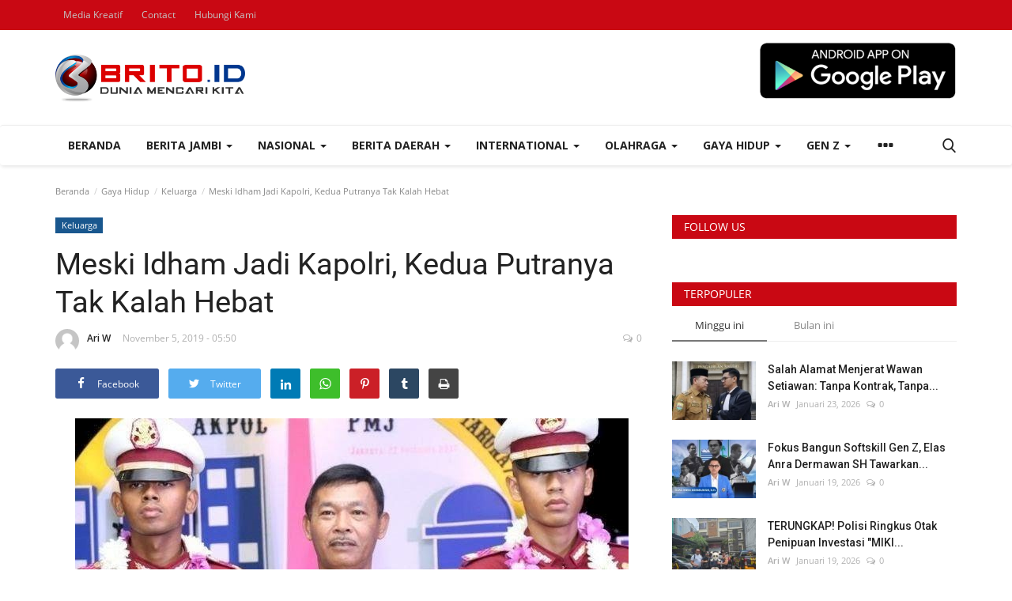

--- FILE ---
content_type: text/html; charset=UTF-8
request_url: https://brito.id/meski-idham-jadi-kapolri-kedua-putranya-tak-kalah-hebat
body_size: 40833
content:
<!DOCTYPE html>
<html lang="id">
<head>
    <meta charset="utf-8">
    <meta http-equiv="X-UA-Compatible" content="IE=edge">
    <meta name="viewport" content="width=device-width, initial-scale=1">
    <title>Meski Idham Jadi Kapolri, Kedua Putranya Tak Kalah Hebat - BRITO.ID</title>
    <meta name="description" content=""/>
    <meta name="keywords" content="Berita nasional, keluarga, Idham Azis, Kapolri, berita ekonomi"/>
    <meta name="author" content="Codingest"/>
    <meta property="og:locale" content="en_US"/>
    <meta property="og:site_name" content="Brito.ID"/>
    <meta property="og:type" content="article"/>
    <meta property="og:title" content="Meski Idham Jadi Kapolri, Kedua Putranya Tak Kalah Hebat"/>
    <meta property="og:description" content=""/>
    <meta property="og:url" content="https://brito.id/meski-idham-jadi-kapolri-kedua-putranya-tak-kalah-hebat"/>
    <meta property="og:image" content="https://brito.id/uploads/images/image_750x422_5dbfe5f762228.jpg"/>
    <meta property="og:image:width" content="750"/>
    <meta property="og:image:height" content="422"/>
    <meta property="article:author" content="Ari W"/>
    <meta property="fb:app_id" content=""/>
    <meta property="article:tag" content="Idham Azis"/>
    <meta property="article:tag" content="Kapolri"/>
    <meta property="article:tag" content="Keluarga"/>
    <meta property="article:tag" content="Putra"/>
    <meta property="article:published_time" content="2019-11-05 05:50:02"/>
    <meta property="article:modified_time" content="2019-11-05 05:50:02"/>
    <meta name="twitter:card" content="summary_large_image"/>
    <meta name="twitter:site" content="@Brito.ID"/>
    <meta name="twitter:creator" content="@Ari W"/>
    <meta name="twitter:title" content="Meski Idham Jadi Kapolri, Kedua Putranya Tak Kalah Hebat"/>
    <meta name="twitter:description" content=""/>
    <meta name="twitter:image" content="https://brito.id/uploads/images/image_750x422_5dbfe5f762228.jpg"/>
    <link rel="canonical" href="https://brito.id/meski-idham-jadi-kapolri-kedua-putranya-tak-kalah-hebat"/>
    <link rel="shortcut icon" type="image/png" href="https://brito.id/uploads/logo/favicon_5b1eb06a366fe.ico"/>
    <link href="https://brito.id/assets/vendor/font-icons/css/font-icon.min.css" rel="stylesheet"/>
    <link href="https://fonts.googleapis.com/css?family=Open+Sans:300,400,600,700&display=swap&subset=cyrillic,cyrillic-ext,greek,greek-ext,latin-ext,vietnamese" rel="stylesheet">    <link href="https://fonts.googleapis.com/css?family=Roboto:300,400,500,700&display=swap&subset=cyrillic,cyrillic-ext,greek,greek-ext,latin-ext,vietnamese" rel="stylesheet">        <link href="https://brito.id/assets/vendor/bootstrap/css/bootstrap.min.css" rel="stylesheet"/>
    <link href="https://brito.id/assets/css/style-1.8.min.css" rel="stylesheet"/>
    <link href="https://brito.id/assets/css/plugins-1.7.css" rel="stylesheet"/>
    <link href="https://brito.id/assets/css/colors/default.min.css" rel="stylesheet"/>
    <script>var rtl = false;</script>
    <style>body {font-family: "Open Sans", Helvetica, sans-serif  } .font-1,.post-content .post-summary {font-family: "Roboto", Helvetica, sans-serif}.font-text{font-family: Verdana, Helvetica, sans-serif}.h1, .h2, .h3, .h4, .h5, .h6, h1, h2, h3, h4, h5, h6 {font-family: "Roboto", Helvetica, sans-serif}.section-mid-title .title {font-family: "Roboto", Helvetica, sans-serif}.section .section-content .title {font-family: "Roboto", Helvetica, sans-serif}.section .section-head .title {font-family: "Open Sans", Helvetica, sans-serif}.sidebar-widget .widget-head .title {font-family: "Open Sans", Helvetica, sans-serif}.post-content .post-text {font-family: Verdana, Helvetica, sans-serif}  .top-bar,.news-ticker-title,.section .section-head .title,.sidebar-widget .widget-head,.section-mid-title .title, #comments .comment-section > .nav-tabs > .active > a {background-color: #c90813} .section .section-head,.section-mid-title, .comment-section .nav-tabs {border-bottom: 2px solid #c90813;} .post-content .post-summary h2 {font-family: Verdana, Helvetica, sans-serif}</style>
    <!-- Start Alexa Certify Javascript -->
<script type="text/javascript">
_atrk_opts = { atrk_acct:"+NSVs1Y1Mn20Io", domain:"brito.id",dynamic: true};
(function() { var as = document.createElement('script'); as.type = 'text/javascript'; as.async = true; as.src = "https://certify-js.alexametrics.com/atrk.js"; var s = document.getElementsByTagName('script')[0];s.parentNode.insertBefore(as, s); })();
</script>
<noscript><img src="https://certify.alexametrics.com/atrk.gif?account=+NSVs1Y1Mn20Io" style="display:none" height="1" width="1" alt="" /></noscript>
<!-- End Alexa Certify Javascript -->  

<meta name="google-site-verification" content="Z155bByG2ibm5GbY6Yiw6BEsih-gU0eUw8B7xHWh8gM" />
    <script src="https://brito.id/assets/js/jquery-1.12.4.min.js"></script>
        <!-- HTML5 shim and Respond.js for IE8 support of HTML5 elements and media queries -->
    <!-- WARNING: Respond.js doesn't work if you view the page via file:// -->
    <!--[if lt IE 9]>
    <script src="https://oss.maxcdn.com/html5shiv/3.7.3/html5shiv.min.js"></script>
    <script src="https://oss.maxcdn.com/respond/1.4.2/respond.min.js"></script>
    <![endif]-->
</head>
<body>
<header id="header">
    <div class="top-bar">
    <div class="container">
        <div class="col-sm-12">
            <div class="row">
                <ul class="top-menu top-menu-left">
                    <!--Print top menu pages-->
                                                                                                            <li><a href="https://brito.id/brito-web-development">Media Kreatif</a></li>
                                                                                                                                                                                                                                                                                                                                                                                                                                                                                                                                                        <li><a href="https://brito.id/contact">Contact</a></li>
                                                                                                                                                                            <li><a href="https://brito.id/contact">Hubungi Kami</a></li>
                                                                                                                                                                                                                                                                                                                                                                                                                                                                                                                                                                                                                                                                                                                                                                                                                                                                                                                                                                                                                                                                                                                                                                                                                                                                                                                                                                                                                                                                                                                                                                                                                                                                                                                                                                                                                                                                                                                                                                                                                                                                                                                                                                                                                                                                                                                                                                            </ul>
                <ul class="top-menu top-menu-right">
                                        <!--Check auth-->
                                                                                                    </ul>
            </div>
        </div>
    </div><!--/.container-->
</div><!--/.top-bar-->
    <div class="logo-banner">
        <div class="container">
            <div class="col-sm-12">
                <div class="row">
                    <div class="left">
                        <a href="https://brito.id/">
                            <img src="https://brito.id/uploads/logo/logo_5b2bd60b2f316.png" alt="logo" class="logo">
                        </a>
                    </div>
                    <div class="right">
                        <div class="pull-right">
                            <!--Include banner-->
                                            <section class="col-sm-12 col-xs-12 bn-lg ">
                    <div class="row">
                        <p style="text-align:right"><a href="https://play.google.com/store/apps/details?id=m.brito.id" target="_blank"><img alt="" src="https://www.brito.id/uploads/files/file_5b91624cc81c1.png" style="height:73px; width:250px" /></a><br />
 </p>
                    </div>
                </section>
            

                        </div>
                    </div>
                </div>
            </div>
        </div><!--/.container-->
    </div><!--/.top-bar-->
    <nav class="navbar navbar-default main-menu megamenu">
    <div class="container">
        <div class="collapse navbar-collapse">
            <div class="row">
                <ul class="nav navbar-nav">
                                            <li class="">
                            <a href="https://brito.id/">
                                Beranda                            </a>
                        </li>
                                            <li class="dropdown megamenu-fw mega-li-8 ">
        <a href="https://brito.id/berita-jambi" class="dropdown-toggle disabled" data-toggle="dropdown" role="button" aria-expanded="false">Berita Jambi <span class="caret"></span></a>
        <!--Check if has posts-->
                    <ul class="dropdown-menu megamenu-content dropdown-top" role="menu" aria-expanded="true" data-mega-ul="8">
                <li>
                    <div class="sub-menu-left">
                        <ul class="nav-sub-categories">
                            <li data-category-filter="all" class="li-sub-category active">
                                <a href="https://brito.id/berita-jambi">
                                    Semua                                </a>
                            </li>
                                                                    <li data-category-filter="politik-44" class="li-sub-category">
                                            <a href="https://brito.id/berita-jambi/politik">
                                                Politik                                            </a>
                                        </li>
                                                                            <li data-category-filter="peristiwa-28" class="li-sub-category">
                                            <a href="https://brito.id/berita-jambi/peristiwa">
                                                Peristiwa                                            </a>
                                        </li>
                                                                            <li data-category-filter="pariwisata-111" class="li-sub-category">
                                            <a href="https://brito.id/berita-jambi/pariwisata">
                                                Pariwisata                                            </a>
                                        </li>
                                                                            <li data-category-filter="advertorial-59" class="li-sub-category">
                                            <a href="https://brito.id/berita-jambi/advertorial">
                                                Advertorial                                            </a>
                                        </li>
                                                                            <li data-category-filter="budaya-jambi-58" class="li-sub-category">
                                            <a href="https://brito.id/berita-jambi/budaya-jambi">
                                                Budaya                                            </a>
                                        </li>
                                                            </ul>
                    </div>

                    <div class="sub-menu-right">
                        <div class="sub-menu-inner filter-all active">
                            <div class="row row-menu-right">
                                <!--Posts-->
                                                                            <div class="col-sm-3 menu-post-item">
                                                                                                    <div class="post-item-image">
                                                        <a href="https://brito.id/aksi-maron-pc-imm-bungo-sukses-12-relawan-bantu-korban-bencana-sumatera">
                                                            
    
                                <img src="https://brito.id/assets/img/img_bg_md.png" data-src="https://brito.id/uploads/images/2026/01/image_380x226_6974f8179b924.jpg" alt="Aksi Maron PC IMM Bungo Sukses, 12 Relawan Bantu Korban Bencana Sumatera" class="lazyload img-responsive img-post"/>
            
                                                        </a>
                                                    </div>
                                                                                                <h3 class="title">
                                                    <a href="https://brito.id/aksi-maron-pc-imm-bungo-sukses-12-relawan-bantu-korban-bencana-sumatera">Aksi Maron PC IMM Bungo Sukses, 12 Relawan Bantu...</a>
                                                </h3>
                                                <p class="post-meta">
                                                        <a href="https://brito.id/profile/ariw">Ari W</a>
    <span>Januari 24, 2026</span>
    <span><i class="icon-comment"></i>0</span>
                                                </p>
                                            </div>
                                                                                    <div class="col-sm-3 menu-post-item">
                                                                                                    <div class="post-item-image">
                                                        <a href="https://brito.id/salah-alamat-menjerat-wawan-setiawan-tanpa-kontrak-tanpa-relasi-hukummengapa-lingkar-kekuasaan-disdik-jambi-tak-tersentuh">
                                                            
    
                                <img src="https://brito.id/assets/img/img_bg_md.png" data-src="https://brito.id/uploads/images/2026/01/image_380x226_697397123e9bc.jpg" alt="Salah Alamat Menjerat Wawan Setiawan: Tanpa Kontrak, Tanpa Relasi Hukum-Mengapa Lingkar Kekuasaan Disdik Jambi Tak Tersentuh?" class="lazyload img-responsive img-post"/>
            
                                                        </a>
                                                    </div>
                                                                                                <h3 class="title">
                                                    <a href="https://brito.id/salah-alamat-menjerat-wawan-setiawan-tanpa-kontrak-tanpa-relasi-hukummengapa-lingkar-kekuasaan-disdik-jambi-tak-tersentuh">Salah Alamat Menjerat Wawan Setiawan: Tanpa Kontrak,...</a>
                                                </h3>
                                                <p class="post-meta">
                                                        <a href="https://brito.id/profile/ariw">Ari W</a>
    <span>Januari 23, 2026</span>
    <span><i class="icon-comment"></i>0</span>
                                                </p>
                                            </div>
                                                                                    <div class="col-sm-3 menu-post-item">
                                                                                                    <div class="post-item-image">
                                                        <a href="https://brito.id/rocky-candra-desak-ketegasan-esdm-atasi-peti-dan-solusinya-harus-tunggu-berapa-orang-lagi-meninggal">
                                                            
    
                                <img src="https://brito.id/assets/img/img_bg_md.png" data-src="https://brito.id/uploads/images/2026/01/image_380x226_69739288d6ed6.jpg" alt="Rocky Candra Desak Ketegasan ESDM Atasi PETI dan Solusinya: &quot;Harus Tunggu Berapa Orang Lagi Meninggal?&quot;" class="lazyload img-responsive img-post"/>
            
                                                        </a>
                                                    </div>
                                                                                                <h3 class="title">
                                                    <a href="https://brito.id/rocky-candra-desak-ketegasan-esdm-atasi-peti-dan-solusinya-harus-tunggu-berapa-orang-lagi-meninggal">Rocky Candra Desak Ketegasan ESDM Atasi PETI...</a>
                                                </h3>
                                                <p class="post-meta">
                                                        <a href="https://brito.id/profile/ariw">Ari W</a>
    <span>Januari 23, 2026</span>
    <span><i class="icon-comment"></i>0</span>
                                                </p>
                                            </div>
                                                                                    <div class="col-sm-3 menu-post-item">
                                                                                                    <div class="post-item-image">
                                                        <a href="https://brito.id/momentum-hut-megawati-soekarnoputri-ke-79-dpc-pdi-perjuangan-bungo-tanam-harapan-lewat-pohon">
                                                            
    
                                <img src="https://brito.id/assets/img/img_bg_md.png" data-src="https://brito.id/uploads/images/2026/01/image_380x226_6973679b2df5a.jpg" alt="Momentum HUT Megawati Soekarnoputri ke-79, DPC PDI Perjuangan Bungo Tanam Harapan Lewat Pohon" class="lazyload img-responsive img-post"/>
            
                                                        </a>
                                                    </div>
                                                                                                <h3 class="title">
                                                    <a href="https://brito.id/momentum-hut-megawati-soekarnoputri-ke-79-dpc-pdi-perjuangan-bungo-tanam-harapan-lewat-pohon">Momentum HUT Megawati Soekarnoputri ke-79, DPC...</a>
                                                </h3>
                                                <p class="post-meta">
                                                        <a href="https://brito.id/profile/ariw">Ari W</a>
    <span>Januari 23, 2026</span>
    <span><i class="icon-comment"></i>0</span>
                                                </p>
                                            </div>
                                                                    </div>
                        </div>


                                                            <div class="sub-menu-inner filter-politik-44">
                                        <div class="row row-menu-right">
                                                                                                                                                        <div class="col-sm-3 menu-post-item">
                                                                                                                            <div class="post-item-image post-item-image-mn">
                                                                    <a href="https://brito.id/rocky-candra-desak-ketegasan-esdm-atasi-peti-dan-solusinya-harus-tunggu-berapa-orang-lagi-meninggal">
                                                                        
    
                                <img src="https://brito.id/assets/img/img_bg_md.png" data-src="https://brito.id/uploads/images/2026/01/image_380x226_69739288d6ed6.jpg" alt="Rocky Candra Desak Ketegasan ESDM Atasi PETI dan Solusinya: &quot;Harus Tunggu Berapa Orang Lagi Meninggal?&quot;" class="lazyload img-responsive img-post"/>
            
                                                                    </a>
                                                                </div>
                                                                                                                        <h3 class="title">
                                                                <a href="https://brito.id/rocky-candra-desak-ketegasan-esdm-atasi-peti-dan-solusinya-harus-tunggu-berapa-orang-lagi-meninggal">Rocky Candra Desak Ketegasan ESDM Atasi PETI...</a>
                                                            </h3>
                                                            <p class="post-meta">
                                                                    <a href="https://brito.id/profile/ariw">Ari W</a>
    <span>Januari 23, 2026</span>
    <span><i class="icon-comment"></i>0</span>
                                                            </p>
                                                        </div>
                                                                                                                                                                <div class="col-sm-3 menu-post-item">
                                                                                                                            <div class="post-item-image post-item-image-mn">
                                                                    <a href="https://brito.id/momentum-hut-megawati-soekarnoputri-ke-79-dpc-pdi-perjuangan-bungo-tanam-harapan-lewat-pohon">
                                                                        
    
                                <img src="https://brito.id/assets/img/img_bg_md.png" data-src="https://brito.id/uploads/images/2026/01/image_380x226_6973679b2df5a.jpg" alt="Momentum HUT Megawati Soekarnoputri ke-79, DPC PDI Perjuangan Bungo Tanam Harapan Lewat Pohon" class="lazyload img-responsive img-post"/>
            
                                                                    </a>
                                                                </div>
                                                                                                                        <h3 class="title">
                                                                <a href="https://brito.id/momentum-hut-megawati-soekarnoputri-ke-79-dpc-pdi-perjuangan-bungo-tanam-harapan-lewat-pohon">Momentum HUT Megawati Soekarnoputri ke-79, DPC...</a>
                                                            </h3>
                                                            <p class="post-meta">
                                                                    <a href="https://brito.id/profile/ariw">Ari W</a>
    <span>Januari 23, 2026</span>
    <span><i class="icon-comment"></i>0</span>
                                                            </p>
                                                        </div>
                                                                                                                                                                <div class="col-sm-3 menu-post-item">
                                                                                                                            <div class="post-item-image post-item-image-mn">
                                                                    <a href="https://brito.id/bela-guru-yang-ditetapkan-tersangka-rocky-candra-tuai-pujian-advokat-elas-anra-dermawan-sh">
                                                                        
    
                                <img src="https://brito.id/assets/img/img_bg_md.png" data-src="https://brito.id/uploads/images/2026/01/image_380x226_696f80a48a3a0.jpg" alt="Bela Guru yang Ditetapkan Tersangka, Rocky Candra Tuai Pujian Advokat Elas Anra Dermawan SH" class="lazyload img-responsive img-post"/>
            
                                                                    </a>
                                                                </div>
                                                                                                                        <h3 class="title">
                                                                <a href="https://brito.id/bela-guru-yang-ditetapkan-tersangka-rocky-candra-tuai-pujian-advokat-elas-anra-dermawan-sh">Bela Guru yang Ditetapkan Tersangka, Rocky Candra...</a>
                                                            </h3>
                                                            <p class="post-meta">
                                                                    <a href="https://brito.id/profile/ariw">Ari W</a>
    <span>Januari 20, 2026</span>
    <span><i class="icon-comment"></i>0</span>
                                                            </p>
                                                        </div>
                                                                                                                                                                <div class="col-sm-3 menu-post-item">
                                                                                                                            <div class="post-item-image post-item-image-mn">
                                                                    <a href="https://brito.id/advokat-muda-elas-anra-dermawan-digadang-menjadi-ketua-knpi-kota-arah-baru-gerakan-pemuda">
                                                                        
    
                                <img src="https://brito.id/assets/img/img_bg_md.png" data-src="https://brito.id/uploads/images/2026/01/image_380x226_695e2273a4559.jpg" alt="Advokat Muda Elas Anra Dermawan Digadang Menjadi Ketua KNPI Kota, Arah Baru Gerakan Pemuda" class="lazyload img-responsive img-post"/>
            
                                                                    </a>
                                                                </div>
                                                                                                                        <h3 class="title">
                                                                <a href="https://brito.id/advokat-muda-elas-anra-dermawan-digadang-menjadi-ketua-knpi-kota-arah-baru-gerakan-pemuda">Advokat Muda Elas Anra Dermawan Digadang Menjadi...</a>
                                                            </h3>
                                                            <p class="post-meta">
                                                                    <a href="https://brito.id/profile/ariw">Ari W</a>
    <span>Januari 7, 2026</span>
    <span><i class="icon-comment"></i>0</span>
                                                            </p>
                                                        </div>
                                                                                                                                                                                                                                                                                                                                                                                                                    </div>
                                    </div>
                                                                    <div class="sub-menu-inner filter-peristiwa-28">
                                        <div class="row row-menu-right">
                                                                                                                                                        <div class="col-sm-3 menu-post-item">
                                                                                                                            <div class="post-item-image post-item-image-mn">
                                                                    <a href="https://brito.id/salah-alamat-menjerat-wawan-setiawan-tanpa-kontrak-tanpa-relasi-hukummengapa-lingkar-kekuasaan-disdik-jambi-tak-tersentuh">
                                                                        
    
                                <img src="https://brito.id/assets/img/img_bg_md.png" data-src="https://brito.id/uploads/images/2026/01/image_380x226_697397123e9bc.jpg" alt="Salah Alamat Menjerat Wawan Setiawan: Tanpa Kontrak, Tanpa Relasi Hukum-Mengapa Lingkar Kekuasaan Disdik Jambi Tak Tersentuh?" class="lazyload img-responsive img-post"/>
            
                                                                    </a>
                                                                </div>
                                                                                                                        <h3 class="title">
                                                                <a href="https://brito.id/salah-alamat-menjerat-wawan-setiawan-tanpa-kontrak-tanpa-relasi-hukummengapa-lingkar-kekuasaan-disdik-jambi-tak-tersentuh">Salah Alamat Menjerat Wawan Setiawan: Tanpa Kontrak,...</a>
                                                            </h3>
                                                            <p class="post-meta">
                                                                    <a href="https://brito.id/profile/ariw">Ari W</a>
    <span>Januari 23, 2026</span>
    <span><i class="icon-comment"></i>0</span>
                                                            </p>
                                                        </div>
                                                                                                                                                                <div class="col-sm-3 menu-post-item">
                                                                                                                            <div class="post-item-image post-item-image-mn">
                                                                    <a href="https://brito.id/kuliah-hybrid-jadi-andalan-umb-resmi-buka-program-s2-magister-manajemen">
                                                                        
    
                                <img src="https://brito.id/assets/img/img_bg_md.png" data-src="https://brito.id/uploads/images/2026/01/image_380x226_696f303282784.jpg" alt="Kuliah Hybrid Jadi Andalan, UMB Resmi Buka Program S2 Magister Manajemen" class="lazyload img-responsive img-post"/>
            
                                                                    </a>
                                                                </div>
                                                                                                                        <h3 class="title">
                                                                <a href="https://brito.id/kuliah-hybrid-jadi-andalan-umb-resmi-buka-program-s2-magister-manajemen">Kuliah Hybrid Jadi Andalan, UMB Resmi Buka Program...</a>
                                                            </h3>
                                                            <p class="post-meta">
                                                                    <a href="https://brito.id/profile/ariw">Ari W</a>
    <span>Januari 20, 2026</span>
    <span><i class="icon-comment"></i>0</span>
                                                            </p>
                                                        </div>
                                                                                                                                                                <div class="col-sm-3 menu-post-item">
                                                                                                                            <div class="post-item-image post-item-image-mn">
                                                                    <a href="https://brito.id/fokus-bangun-softskill-gen-z-elas-anra-dermawan-sh-tawarkan-wajah-baru-knpi-kota-jambi">
                                                                        
    
                                <img src="https://brito.id/assets/img/img_bg_md.png" data-src="https://brito.id/uploads/images/2026/01/image_380x226_696e2e94232cb.jpg" alt="Fokus Bangun Softskill Gen Z, Elas Anra Dermawan SH Tawarkan Wajah Baru KNPI Kota Jambi" class="lazyload img-responsive img-post"/>
            
                                                                    </a>
                                                                </div>
                                                                                                                        <h3 class="title">
                                                                <a href="https://brito.id/fokus-bangun-softskill-gen-z-elas-anra-dermawan-sh-tawarkan-wajah-baru-knpi-kota-jambi">Fokus Bangun Softskill Gen Z, Elas Anra Dermawan...</a>
                                                            </h3>
                                                            <p class="post-meta">
                                                                    <a href="https://brito.id/profile/ariw">Ari W</a>
    <span>Januari 19, 2026</span>
    <span><i class="icon-comment"></i>0</span>
                                                            </p>
                                                        </div>
                                                                                                                                                                <div class="col-sm-3 menu-post-item">
                                                                                                                            <div class="post-item-image post-item-image-mn">
                                                                    <a href="https://brito.id/breaking-news-bupati-pati-sudewo-terjaring-ott-kpk-sedang-diperiksa-di-polres-kudus">
                                                                        
    
                                <img src="https://brito.id/assets/img/img_bg_md.png" data-src="https://brito.id/uploads/images/2026/01/image_380x226_696e266f693f0.jpg" alt="BREAKING NEWS: Bupati Pati Sudewo Terjaring OTT KPK, Sedang Diperiksa di Polres Kudus" class="lazyload img-responsive img-post"/>
            
                                                                    </a>
                                                                </div>
                                                                                                                        <h3 class="title">
                                                                <a href="https://brito.id/breaking-news-bupati-pati-sudewo-terjaring-ott-kpk-sedang-diperiksa-di-polres-kudus">BREAKING NEWS: Bupati Pati Sudewo Terjaring OTT...</a>
                                                            </h3>
                                                            <p class="post-meta">
                                                                    <a href="https://brito.id/profile/ariw">Ari W</a>
    <span>Januari 19, 2026</span>
    <span><i class="icon-comment"></i>0</span>
                                                            </p>
                                                        </div>
                                                                                                                                                                                                                                                                                                                                                                                                                    </div>
                                    </div>
                                                                    <div class="sub-menu-inner filter-pariwisata-111">
                                        <div class="row row-menu-right">
                                                                                                                                                        <div class="col-sm-3 menu-post-item">
                                                                                                                            <div class="post-item-image post-item-image-mn">
                                                                    <a href="https://brito.id/hadirkan-wahana-baru-di-semagi-waterpark-bungo-boomerang-slide-siap-uji-adrenalin-kamu">
                                                                        
    
                                <img src="https://brito.id/assets/img/img_bg_md.png" data-src="https://brito.id/uploads/images/2026/01/image_380x226_6957653a2b43b.jpg" alt="Hadirkan Wahana Baru di Semagi Waterpark Bungo, Boomerang Slide Siap Uji Adrenalin Kamu!" class="lazyload img-responsive img-post"/>
            
                                                                    </a>
                                                                </div>
                                                                                                                        <h3 class="title">
                                                                <a href="https://brito.id/hadirkan-wahana-baru-di-semagi-waterpark-bungo-boomerang-slide-siap-uji-adrenalin-kamu">Hadirkan Wahana Baru di Semagi Waterpark Bungo,...</a>
                                                            </h3>
                                                            <p class="post-meta">
                                                                    <a href="https://brito.id/profile/ariw">Ari W</a>
    <span>Januari 2, 2026</span>
    <span><i class="icon-comment"></i>0</span>
                                                            </p>
                                                        </div>
                                                                                                                                                                <div class="col-sm-3 menu-post-item">
                                                                                                                            <div class="post-item-image post-item-image-mn">
                                                                    <a href="https://brito.id/semagi-waterpark-bungo-diserbu-wisatawan-lokal-saat-libur-tahun-baru-2026">
                                                                        
    
                                <img src="https://brito.id/assets/img/img_bg_md.png" data-src="https://brito.id/uploads/images/2026/01/image_380x226_69562bd1252a2.jpg" alt="Semagi Waterpark Bungo Diserbu Wisatawan Lokal Saat Libur Tahun Baru 2026" class="lazyload img-responsive img-post"/>
            
                                                                    </a>
                                                                </div>
                                                                                                                        <h3 class="title">
                                                                <a href="https://brito.id/semagi-waterpark-bungo-diserbu-wisatawan-lokal-saat-libur-tahun-baru-2026">Semagi Waterpark Bungo Diserbu Wisatawan Lokal...</a>
                                                            </h3>
                                                            <p class="post-meta">
                                                                    <a href="https://brito.id/profile/ariw">Ari W</a>
    <span>Januari 1, 2026</span>
    <span><i class="icon-comment"></i>0</span>
                                                            </p>
                                                        </div>
                                                                                                                                                                <div class="col-sm-3 menu-post-item">
                                                                                                                            <div class="post-item-image post-item-image-mn">
                                                                    <a href="https://brito.id/dwi-herwindo-st-resmi-dilantik-sebagai-ketua-pergatsi-gateball-kabupaten-bungo">
                                                                        
    
                                <img src="https://brito.id/assets/img/img_bg_md.png" data-src="https://brito.id/uploads/images/2025/11/image_380x226_692aefa328529.jpg" alt="Dwi Herwindo ST Resmi Dilantik sebagai Ketua Pergatsi Gateball Kabupaten Bungo" class="lazyload img-responsive img-post"/>
            
                                                                    </a>
                                                                </div>
                                                                                                                        <h3 class="title">
                                                                <a href="https://brito.id/dwi-herwindo-st-resmi-dilantik-sebagai-ketua-pergatsi-gateball-kabupaten-bungo">Dwi Herwindo ST Resmi Dilantik sebagai Ketua...</a>
                                                            </h3>
                                                            <p class="post-meta">
                                                                    <a href="https://brito.id/profile/ariw">Ari W</a>
    <span>November 29, 2025</span>
    <span><i class="icon-comment"></i>0</span>
                                                            </p>
                                                        </div>
                                                                                                                                                                <div class="col-sm-3 menu-post-item">
                                                                                                                            <div class="post-item-image post-item-image-mn">
                                                                    <a href="https://brito.id/gubernur-al-haris-smk-titian-teras-bungo-akan-jadi-pusat-vokasi-dan-pariwisata-jambi-barat">
                                                                        
    
                                <img src="https://brito.id/assets/img/img_bg_md.png" data-src="https://brito.id/uploads/images/2025/08/image_380x226_6892ad178015f.jpg" alt="Gubernur Al Haris: SMK Titian Teras Bungo Akan Jadi Pusat Vokasi dan Pariwisata Jambi Barat" class="lazyload img-responsive img-post"/>
            
                                                                    </a>
                                                                </div>
                                                                                                                        <h3 class="title">
                                                                <a href="https://brito.id/gubernur-al-haris-smk-titian-teras-bungo-akan-jadi-pusat-vokasi-dan-pariwisata-jambi-barat">Gubernur Al Haris: SMK Titian Teras Bungo Akan...</a>
                                                            </h3>
                                                            <p class="post-meta">
                                                                    <a href="https://brito.id/profile/ariw">Ari W</a>
    <span>Agustus 6, 2025</span>
    <span><i class="icon-comment"></i>0</span>
                                                            </p>
                                                        </div>
                                                                                                                                                                                                                                                                                                                                                                                                                    </div>
                                    </div>
                                                                    <div class="sub-menu-inner filter-advertorial-59">
                                        <div class="row row-menu-right">
                                                                                                                                                        <div class="col-sm-3 menu-post-item">
                                                                                                                            <div class="post-item-image post-item-image-mn">
                                                                    <a href="https://brito.id/upacara-hut-ke-69-provinsi-jambi-momentum-perkuat-kolaborasi-menuju-jambi-mantap">
                                                                        
    
                                <img src="https://brito.id/assets/img/img_bg_md.png" data-src="https://brito.id/uploads/images/2026/01/image_380x226_695cbb7e81b76.jpg" alt="Upacara HUT ke-69 Provinsi Jambi, Momentum Perkuat Kolaborasi Menuju Jambi MANTAP" class="lazyload img-responsive img-post"/>
            
                                                                    </a>
                                                                </div>
                                                                                                                        <h3 class="title">
                                                                <a href="https://brito.id/upacara-hut-ke-69-provinsi-jambi-momentum-perkuat-kolaborasi-menuju-jambi-mantap">Upacara HUT ke-69 Provinsi Jambi, Momentum Perkuat...</a>
                                                            </h3>
                                                            <p class="post-meta">
                                                                    <a href="https://brito.id/profile/ariw">Ari W</a>
    <span>Januari 6, 2026</span>
    <span><i class="icon-comment"></i>0</span>
                                                            </p>
                                                        </div>
                                                                                                                                                                <div class="col-sm-3 menu-post-item">
                                                                                                                            <div class="post-item-image post-item-image-mn">
                                                                    <a href="https://brito.id/ucapan-selamat-hut-kabupaten-bungo-ke-60-29926">
                                                                        
    
                                <img src="https://brito.id/assets/img/img_bg_md.png" data-src="https://brito.id/uploads/images/2025/10/image_380x226_68f1f5445f206.jpg" alt="Ucapan Selamat HUT Kabupaten Bungo ke-60" class="lazyload img-responsive img-post"/>
            
                                                                    </a>
                                                                </div>
                                                                                                                        <h3 class="title">
                                                                <a href="https://brito.id/ucapan-selamat-hut-kabupaten-bungo-ke-60-29926">Ucapan Selamat HUT Kabupaten Bungo ke-60</a>
                                                            </h3>
                                                            <p class="post-meta">
                                                                    <a href="https://brito.id/profile/ariw">Ari W</a>
    <span>Oktober 17, 2025</span>
    <span><i class="icon-comment"></i>0</span>
                                                            </p>
                                                        </div>
                                                                                                                                                                <div class="col-sm-3 menu-post-item">
                                                                                                                            <div class="post-item-image post-item-image-mn">
                                                                    <a href="https://brito.id/ucapan-selamat-hut-kabupaten-bungo-ke-60-29922">
                                                                        
    
                                <img src="https://brito.id/assets/img/img_bg_md.png" data-src="https://brito.id/uploads/images/2025/10/image_380x226_68f0668f3eeb5.jpg" alt="Ucapan Selamat HUT Kabupaten Bungo ke-60" class="lazyload img-responsive img-post"/>
            
                                                                    </a>
                                                                </div>
                                                                                                                        <h3 class="title">
                                                                <a href="https://brito.id/ucapan-selamat-hut-kabupaten-bungo-ke-60-29922">Ucapan Selamat HUT Kabupaten Bungo ke-60</a>
                                                            </h3>
                                                            <p class="post-meta">
                                                                    <a href="https://brito.id/profile/ariw">Ari W</a>
    <span>Oktober 16, 2025</span>
    <span><i class="icon-comment"></i>0</span>
                                                            </p>
                                                        </div>
                                                                                                                                                                <div class="col-sm-3 menu-post-item">
                                                                                                                            <div class="post-item-image post-item-image-mn">
                                                                    <a href="https://brito.id/ucapan-selamat-hut-kabupaten-bungo-ke-60">
                                                                        
    
                                <img src="https://brito.id/assets/img/img_bg_md.png" data-src="https://brito.id/uploads/images/2025/10/image_380x226_68ebacc2a76cb.jpg" alt="Ucapan Selamat HUT Kabupaten Bungo ke-60" class="lazyload img-responsive img-post"/>
            
                                                                    </a>
                                                                </div>
                                                                                                                        <h3 class="title">
                                                                <a href="https://brito.id/ucapan-selamat-hut-kabupaten-bungo-ke-60">Ucapan Selamat HUT Kabupaten Bungo ke-60</a>
                                                            </h3>
                                                            <p class="post-meta">
                                                                    <a href="https://brito.id/profile/ariw">Ari W</a>
    <span>Oktober 15, 2025</span>
    <span><i class="icon-comment"></i>0</span>
                                                            </p>
                                                        </div>
                                                                                                                                                                                                                                                                                                                                                                                                                    </div>
                                    </div>
                                                                    <div class="sub-menu-inner filter-budaya-jambi-58">
                                        <div class="row row-menu-right">
                                                                                                                                                        <div class="col-sm-3 menu-post-item">
                                                                                                                            <div class="post-item-image post-item-image-mn">
                                                                    <a href="https://brito.id/aksi-maron-pc-imm-bungo-sukses-12-relawan-bantu-korban-bencana-sumatera">
                                                                        
    
                                <img src="https://brito.id/assets/img/img_bg_md.png" data-src="https://brito.id/uploads/images/2026/01/image_380x226_6974f8179b924.jpg" alt="Aksi Maron PC IMM Bungo Sukses, 12 Relawan Bantu Korban Bencana Sumatera" class="lazyload img-responsive img-post"/>
            
                                                                    </a>
                                                                </div>
                                                                                                                        <h3 class="title">
                                                                <a href="https://brito.id/aksi-maron-pc-imm-bungo-sukses-12-relawan-bantu-korban-bencana-sumatera">Aksi Maron PC IMM Bungo Sukses, 12 Relawan Bantu...</a>
                                                            </h3>
                                                            <p class="post-meta">
                                                                    <a href="https://brito.id/profile/ariw">Ari W</a>
    <span>Januari 24, 2026</span>
    <span><i class="icon-comment"></i>0</span>
                                                            </p>
                                                        </div>
                                                                                                                                                                <div class="col-sm-3 menu-post-item">
                                                                                                                            <div class="post-item-image post-item-image-mn">
                                                                    <a href="https://brito.id/h-dailami-luncurkan-program-umrah-12-hari-dengan-bimbingan-intensif-dan-pelayanan-terpadu">
                                                                        
    
                                <img src="https://brito.id/assets/img/img_bg_md.png" data-src="https://brito.id/uploads/images/2026/01/image_380x226_696cf506a49c2.jpg" alt="H. Dailami Luncurkan Program Umrah 12 Hari dengan Bimbingan Intensif dan Pelayanan Terpadu" class="lazyload img-responsive img-post"/>
            
                                                                    </a>
                                                                </div>
                                                                                                                        <h3 class="title">
                                                                <a href="https://brito.id/h-dailami-luncurkan-program-umrah-12-hari-dengan-bimbingan-intensif-dan-pelayanan-terpadu">H. Dailami Luncurkan Program Umrah 12 Hari dengan...</a>
                                                            </h3>
                                                            <p class="post-meta">
                                                                    <a href="https://brito.id/profile/ariw">Ari W</a>
    <span>Januari 18, 2026</span>
    <span><i class="icon-comment"></i>0</span>
                                                            </p>
                                                        </div>
                                                                                                                                                                <div class="col-sm-3 menu-post-item">
                                                                                                                            <div class="post-item-image post-item-image-mn">
                                                                    <a href="https://brito.id/founder-kantor-hukum-ead-rekan-salurkan-bantuan-ke-pondok-pesantren-barokatul-aulia">
                                                                        
    
                                <img src="https://brito.id/assets/img/img_bg_md.png" data-src="https://brito.id/uploads/images/2026/01/image_380x226_696cea1c511f9.jpg" alt="Founder Kantor Hukum EAD &amp; Rekan Salurkan Bantuan ke Pondok Pesantren Barokatul Aulia" class="lazyload img-responsive img-post"/>
            
                                                                    </a>
                                                                </div>
                                                                                                                        <h3 class="title">
                                                                <a href="https://brito.id/founder-kantor-hukum-ead-rekan-salurkan-bantuan-ke-pondok-pesantren-barokatul-aulia">Founder Kantor Hukum EAD &amp; Rekan Salurkan Bantuan...</a>
                                                            </h3>
                                                            <p class="post-meta">
                                                                    <a href="https://brito.id/profile/ariw">Ari W</a>
    <span>Januari 18, 2026</span>
    <span><i class="icon-comment"></i>0</span>
                                                            </p>
                                                        </div>
                                                                                                                                                                <div class="col-sm-3 menu-post-item">
                                                                                                                            <div class="post-item-image post-item-image-mn">
                                                                    <a href="https://brito.id/perkuat-karakter-relawan-ketua-mdmc-bungo-kupas-tuntas-hadits-arbain-ke-36-di-hadapan-kader-imm">
                                                                        
    
                                <img src="https://brito.id/assets/img/img_bg_md.png" data-src="https://brito.id/uploads/images/2026/01/image_380x226_696bfa4492503.jpg" alt="Perkuat Karakter Relawan, Ketua MDMC Bungo Kupas Tuntas Hadits Arbain ke-36 di Hadapan Kader IMM" class="lazyload img-responsive img-post"/>
            
                                                                    </a>
                                                                </div>
                                                                                                                        <h3 class="title">
                                                                <a href="https://brito.id/perkuat-karakter-relawan-ketua-mdmc-bungo-kupas-tuntas-hadits-arbain-ke-36-di-hadapan-kader-imm">Perkuat Karakter Relawan, Ketua MDMC Bungo Kupas...</a>
                                                            </h3>
                                                            <p class="post-meta">
                                                                    <a href="https://brito.id/profile/ariw">Ari W</a>
    <span>Januari 18, 2026</span>
    <span><i class="icon-comment"></i>0</span>
                                                            </p>
                                                        </div>
                                                                                                                                                                                                                                                                                                                                                                                                                    </div>
                                    </div>
                                

                    </div>
                </li>
            </ul>
            </li>
    <li class="dropdown megamenu-fw mega-li-7 ">
        <a href="https://brito.id/nasional" class="dropdown-toggle disabled" data-toggle="dropdown" role="button" aria-expanded="false">Nasional <span class="caret"></span></a>
        <!--Check if has posts-->
                    <ul class="dropdown-menu megamenu-content dropdown-top" role="menu" aria-expanded="true" data-mega-ul="7">
                <li>
                    <div class="sub-menu-left">
                        <ul class="nav-sub-categories">
                            <li data-category-filter="all" class="li-sub-category active">
                                <a href="https://brito.id/nasional">
                                    Semua                                </a>
                            </li>
                                                                    <li data-category-filter="kampus-96" class="li-sub-category">
                                            <a href="https://brito.id/nasional/kampus">
                                                Kampus                                            </a>
                                        </li>
                                                                            <li data-category-filter="financial-93" class="li-sub-category">
                                            <a href="https://brito.id/nasional/financial">
                                                Financial                                            </a>
                                        </li>
                                                                            <li data-category-filter="peristiwa-18" class="li-sub-category">
                                            <a href="https://brito.id/nasional/peristiwa">
                                                Peristiwa                                            </a>
                                        </li>
                                                                            <li data-category-filter="bisnis-95" class="li-sub-category">
                                            <a href="https://brito.id/nasional/bisnis">
                                                Bisnis                                            </a>
                                        </li>
                                                                            <li data-category-filter="ekonomi-92" class="li-sub-category">
                                            <a href="https://brito.id/nasional/ekonomi">
                                                Ekonomi                                            </a>
                                        </li>
                                                                            <li data-category-filter="politik-17" class="li-sub-category">
                                            <a href="https://brito.id/nasional/politik">
                                                Politik                                            </a>
                                        </li>
                                                            </ul>
                    </div>

                    <div class="sub-menu-right">
                        <div class="sub-menu-inner filter-all active">
                            <div class="row row-menu-right">
                                <!--Posts-->
                                                                            <div class="col-sm-3 menu-post-item">
                                                                                                    <div class="post-item-image">
                                                        <a href="https://brito.id/banjir-di-sumatera-utara-dan-aceh-belum-usai-staf-khusus-menteri-imipas-turun-langsung-salurkan-bantuan">
                                                            
    
                                <img src="https://brito.id/assets/img/img_bg_md.png" data-src="https://brito.id/uploads/images/2026/01/image_380x226_69715ac59e647.jpg" alt="Banjir di Sumatera Utara dan Aceh Belum Usai, Staf Khusus Menteri ImiPAS Turun Langsung Salurkan Bantuan" class="lazyload img-responsive img-post"/>
            
                                                        </a>
                                                    </div>
                                                                                                <h3 class="title">
                                                    <a href="https://brito.id/banjir-di-sumatera-utara-dan-aceh-belum-usai-staf-khusus-menteri-imipas-turun-langsung-salurkan-bantuan">Banjir di Sumatera Utara dan Aceh Belum Usai,...</a>
                                                </h3>
                                                <p class="post-meta">
                                                        <a href="https://brito.id/profile/ariw">Ari W</a>
    <span>Januari 22, 2026</span>
    <span><i class="icon-comment"></i>0</span>
                                                </p>
                                            </div>
                                                                                    <div class="col-sm-3 menu-post-item">
                                                                                                    <div class="post-item-image">
                                                        <a href="https://brito.id/lubuklinggau-10-besar-kota-dengan-pelayanan-publik-terbaik-nasional">
                                                            
    
                                <img src="https://brito.id/assets/img/img_bg_md.png" data-src="https://brito.id/uploads/images/2026/01/image_380x226_69701df178a20.jpg" alt="Lubuklinggau 10 Besar Kota dengan Pelayanan Publik Terbaik Nasional" class="lazyload img-responsive img-post"/>
            
                                                        </a>
                                                    </div>
                                                                                                <h3 class="title">
                                                    <a href="https://brito.id/lubuklinggau-10-besar-kota-dengan-pelayanan-publik-terbaik-nasional">Lubuklinggau 10 Besar Kota dengan Pelayanan Publik...</a>
                                                </h3>
                                                <p class="post-meta">
                                                        <a href="https://brito.id/profile/ariw">Ari W</a>
    <span>Januari 21, 2026</span>
    <span><i class="icon-comment"></i>0</span>
                                                </p>
                                            </div>
                                                                                    <div class="col-sm-3 menu-post-item">
                                                                                                    <div class="post-item-image">
                                                        <a href="https://brito.id/febri-habibi-asril-bongkar-dualisme-knpi-ngapain-ambil-uang-sewa-warung-salimun">
                                                            
    
                                <img src="https://brito.id/assets/img/img_bg_md.png" data-src="https://brito.id/uploads/images/2026/01/image_380x226_696f3e88f2f1a.jpg" alt="Febri Habibi Asril Bongkar Dualisme KNPI: Ngapain Ambil Uang Sewa Warung Salimun?" class="lazyload img-responsive img-post"/>
            
                                                        </a>
                                                    </div>
                                                                                                <h3 class="title">
                                                    <a href="https://brito.id/febri-habibi-asril-bongkar-dualisme-knpi-ngapain-ambil-uang-sewa-warung-salimun">Febri Habibi Asril Bongkar Dualisme KNPI: Ngapain...</a>
                                                </h3>
                                                <p class="post-meta">
                                                        <a href="https://brito.id/profile/ariw">Ari W</a>
    <span>Januari 20, 2026</span>
    <span><i class="icon-comment"></i>0</span>
                                                </p>
                                            </div>
                                                                                    <div class="col-sm-3 menu-post-item">
                                                                                                    <div class="post-item-image">
                                                        <a href="https://brito.id/polemik-pengelolaan-aset-daerah-mencuat-aktivis-pemuda-soroti-kepastian-hukum-dan-transparansi-warung-salimun">
                                                            
    
                                <img src="https://brito.id/assets/img/img_bg_md.png" data-src="https://brito.id/uploads/images/2026/01/image_380x226_696f211cd0d43.jpg" alt="Polemik Pengelolaan Aset Daerah Mencuat, Aktivis Pemuda Soroti Kepastian Hukum dan Transparansi Warung Salimun!" class="lazyload img-responsive img-post"/>
            
                                                        </a>
                                                    </div>
                                                                                                <h3 class="title">
                                                    <a href="https://brito.id/polemik-pengelolaan-aset-daerah-mencuat-aktivis-pemuda-soroti-kepastian-hukum-dan-transparansi-warung-salimun">Polemik Pengelolaan Aset Daerah Mencuat, Aktivis...</a>
                                                </h3>
                                                <p class="post-meta">
                                                        <a href="https://brito.id/profile/ariw">Ari W</a>
    <span>Januari 20, 2026</span>
    <span><i class="icon-comment"></i>0</span>
                                                </p>
                                            </div>
                                                                    </div>
                        </div>


                                                            <div class="sub-menu-inner filter-kampus-96">
                                        <div class="row row-menu-right">
                                                                                                                                                        <div class="col-sm-3 menu-post-item">
                                                                                                                            <div class="post-item-image post-item-image-mn">
                                                                    <a href="https://brito.id/gubernur-sumsel-buka-rakorda-imm-sumsel-di-lubuk-linggau-didampingi-walikota-h-rachmat-hidayat">
                                                                        
    
                                <img src="https://brito.id/assets/img/img_bg_md.png" data-src="https://brito.id/uploads/images/2025/12/image_380x226_694f7b6f4d483.jpg" alt="Gubernur Sumsel Buka Rakorda IMM Sumsel di Lubuk Linggau, Didampingi Walikota H Rachmat Hidayat" class="lazyload img-responsive img-post"/>
            
                                                                    </a>
                                                                </div>
                                                                                                                        <h3 class="title">
                                                                <a href="https://brito.id/gubernur-sumsel-buka-rakorda-imm-sumsel-di-lubuk-linggau-didampingi-walikota-h-rachmat-hidayat">Gubernur Sumsel Buka Rakorda IMM Sumsel di Lubuk...</a>
                                                            </h3>
                                                            <p class="post-meta">
                                                                    <a href="https://brito.id/profile/ariw">Ari W</a>
    <span>Desember 27, 2025</span>
    <span><i class="icon-comment"></i>0</span>
                                                            </p>
                                                        </div>
                                                                                                                                                                <div class="col-sm-3 menu-post-item">
                                                                                                                            <div class="post-item-image post-item-image-mn">
                                                                    <a href="https://brito.id/malam-penuh-keberkahan-di-auditorium-dara-jingga-bupati-annisa-berikan-selamat-hut-undhari">
                                                                        
    
                                <img src="https://brito.id/assets/img/img_bg_md.png" data-src="https://brito.id/uploads/images/2025/11/image_380x226_69155ee2ab18f.jpg" alt="Malam Penuh Keberkahan di Auditorium Dara Jingga: Bupati Annisa Berikan Selamat HUT UNDHARI" class="lazyload img-responsive img-post"/>
            
                                                                    </a>
                                                                </div>
                                                                                                                        <h3 class="title">
                                                                <a href="https://brito.id/malam-penuh-keberkahan-di-auditorium-dara-jingga-bupati-annisa-berikan-selamat-hut-undhari">Malam Penuh Keberkahan di Auditorium Dara Jingga:...</a>
                                                            </h3>
                                                            <p class="post-meta">
                                                                    <a href="https://brito.id/profile/ariw">Ari W</a>
    <span>November 13, 2025</span>
    <span><i class="icon-comment"></i>0</span>
                                                            </p>
                                                        </div>
                                                                                                                                                                <div class="col-sm-3 menu-post-item">
                                                                                                                            <div class="post-item-image post-item-image-mn">
                                                                    <a href="https://brito.id/integritas-penyelenggara-pemilu-dan-mandat-keberlanjutan-demokrasi">
                                                                        
    
                                <img src="https://brito.id/assets/img/img_bg_md.png" data-src="https://brito.id/uploads/images/2025/11/image_380x226_6909cc45677a0.jpg" alt="Integritas Penyelenggara Pemilu dan Mandat Keberlanjutan Demokrasi" class="lazyload img-responsive img-post"/>
            
                                                                    </a>
                                                                </div>
                                                                                                                        <h3 class="title">
                                                                <a href="https://brito.id/integritas-penyelenggara-pemilu-dan-mandat-keberlanjutan-demokrasi">Integritas Penyelenggara Pemilu dan Mandat Keberlanjutan...</a>
                                                            </h3>
                                                            <p class="post-meta">
                                                                    <a href="https://brito.id/profile/ariw">Ari W</a>
    <span>November 4, 2025</span>
    <span><i class="icon-comment"></i>0</span>
                                                            </p>
                                                        </div>
                                                                                                                                                                <div class="col-sm-3 menu-post-item">
                                                                                                                            <div class="post-item-image post-item-image-mn">
                                                                    <a href="https://brito.id/undhari-buka-pmb-gelombang-iii-hingga-31-oktober-kesempatan-emas-anda-bisa-kuliah">
                                                                        
    
                                <img src="https://brito.id/assets/img/img_bg_md.png" data-src="https://brito.id/uploads/images/2025/09/image_380x226_68c18accddb38.jpg" alt="Undhari Buka PMB Gelombang III Hingga 31 Oktober, Kesempatan Emas Anda Bisa Kuliah!" class="lazyload img-responsive img-post"/>
            
                                                                    </a>
                                                                </div>
                                                                                                                        <h3 class="title">
                                                                <a href="https://brito.id/undhari-buka-pmb-gelombang-iii-hingga-31-oktober-kesempatan-emas-anda-bisa-kuliah">Undhari Buka PMB Gelombang III Hingga 31 Oktober,...</a>
                                                            </h3>
                                                            <p class="post-meta">
                                                                    <a href="https://brito.id/profile/ariw">Ari W</a>
    <span>September 10, 2025</span>
    <span><i class="icon-comment"></i>0</span>
                                                            </p>
                                                        </div>
                                                                                                                                                                                                                                                                                                                                                                                                                    </div>
                                    </div>
                                                                    <div class="sub-menu-inner filter-financial-93">
                                        <div class="row row-menu-right">
                                                                                                                                                        <div class="col-sm-3 menu-post-item">
                                                                                                                            <div class="post-item-image post-item-image-mn">
                                                                    <a href="https://brito.id/sekda-kota-lubuklinggau-ajak-warga-aktifkan-akun-coretax-dan-laporkan-spt-tahunan-2025-sebelum-31-maret-2026">
                                                                        
    
                                <img src="https://brito.id/assets/img/img_bg_md.png" data-src="https://brito.id/uploads/images/2026/01/image_380x226_69674e2c38b61.jpg" alt="Sekda Kota Lubuklinggau Ajak Warga Aktifkan Akun Coretax dan Laporkan SPT Tahunan 2025 Sebelum 31 Maret 2026" class="lazyload img-responsive img-post"/>
            
                                                                    </a>
                                                                </div>
                                                                                                                        <h3 class="title">
                                                                <a href="https://brito.id/sekda-kota-lubuklinggau-ajak-warga-aktifkan-akun-coretax-dan-laporkan-spt-tahunan-2025-sebelum-31-maret-2026">Sekda Kota Lubuklinggau Ajak Warga Aktifkan Akun...</a>
                                                            </h3>
                                                            <p class="post-meta">
                                                                    <a href="https://brito.id/profile/ariw">Ari W</a>
    <span>Januari 14, 2026</span>
    <span><i class="icon-comment"></i>0</span>
                                                            </p>
                                                        </div>
                                                                                                                                                                <div class="col-sm-3 menu-post-item">
                                                                                                                            <div class="post-item-image post-item-image-mn">
                                                                    <a href="https://brito.id/dana-desa-penyaluran-dan-penggunaannya">
                                                                        
    
                                <img src="https://brito.id/assets/img/img_bg_md.png" data-src="https://brito.id/uploads/images/2025/10/image_380x226_68de527d3cde4.jpg" alt="DANA DESA PENYALURAN DAN PENGGUNAANNYA" class="lazyload img-responsive img-post"/>
            
                                                                    </a>
                                                                </div>
                                                                                                                        <h3 class="title">
                                                                <a href="https://brito.id/dana-desa-penyaluran-dan-penggunaannya">DANA DESA PENYALURAN DAN PENGGUNAANNYA</a>
                                                            </h3>
                                                            <p class="post-meta">
                                                                    <a href="https://brito.id/profile/ariw">Ari W</a>
    <span>Oktober 2, 2025</span>
    <span><i class="icon-comment"></i>0</span>
                                                            </p>
                                                        </div>
                                                                                                                                                                <div class="col-sm-3 menu-post-item">
                                                                                                                            <div class="post-item-image post-item-image-mn">
                                                                    <a href="https://brito.id/henita-andriani-branch-manager-kcp-bank-mandiri-palembang-veteran-sabet-penghargaan-transaksi-terbanyak">
                                                                        
    
                                <img src="https://brito.id/assets/img/img_bg_md.png" data-src="https://brito.id/uploads/images/2025/10/image_380x226_68de482c3f9dc.jpg" alt="Henita Andriani, Branch Manager KCP Bank Mandiri Palembang Veteran, Sabet Penghargaan Transaksi Terbanyak" class="lazyload img-responsive img-post"/>
            
                                                                    </a>
                                                                </div>
                                                                                                                        <h3 class="title">
                                                                <a href="https://brito.id/henita-andriani-branch-manager-kcp-bank-mandiri-palembang-veteran-sabet-penghargaan-transaksi-terbanyak">Henita Andriani, Branch Manager KCP Bank Mandiri...</a>
                                                            </h3>
                                                            <p class="post-meta">
                                                                    <a href="https://brito.id/profile/ariw">Ari W</a>
    <span>Oktober 2, 2025</span>
    <span><i class="icon-comment"></i>0</span>
                                                            </p>
                                                        </div>
                                                                                                                                                                <div class="col-sm-3 menu-post-item">
                                                                                                                            <div class="post-item-image post-item-image-mn">
                                                                    <a href="https://brito.id/ojk-kami-minta-jangan-gunakan-debt-collector-dululah">
                                                                        
    
                                <img src="https://brito.id/assets/img/img_bg_md.png" data-src="https://brito.id/uploads/images/2020/04/image_380x226_5e8559e2e1f07.jpg" alt="OJK: Kami Minta Jangan Gunakan Debt Collector Dululah!" class="lazyload img-responsive img-post"/>
            
                                                                    </a>
                                                                </div>
                                                                                                                        <h3 class="title">
                                                                <a href="https://brito.id/ojk-kami-minta-jangan-gunakan-debt-collector-dululah">OJK: Kami Minta Jangan Gunakan Debt Collector...</a>
                                                            </h3>
                                                            <p class="post-meta">
                                                                    <a href="https://brito.id/profile/ariw">Ari W</a>
    <span>April 2, 2020</span>
    <span><i class="icon-comment"></i>0</span>
                                                            </p>
                                                        </div>
                                                                                                                                                                                                                                                                                                                                                                                                                    </div>
                                    </div>
                                                                    <div class="sub-menu-inner filter-peristiwa-18">
                                        <div class="row row-menu-right">
                                                                                                                                                        <div class="col-sm-3 menu-post-item">
                                                                                                                            <div class="post-item-image post-item-image-mn">
                                                                    <a href="https://brito.id/banjir-di-sumatera-utara-dan-aceh-belum-usai-staf-khusus-menteri-imipas-turun-langsung-salurkan-bantuan">
                                                                        
    
                                <img src="https://brito.id/assets/img/img_bg_md.png" data-src="https://brito.id/uploads/images/2026/01/image_380x226_69715ac59e647.jpg" alt="Banjir di Sumatera Utara dan Aceh Belum Usai, Staf Khusus Menteri ImiPAS Turun Langsung Salurkan Bantuan" class="lazyload img-responsive img-post"/>
            
                                                                    </a>
                                                                </div>
                                                                                                                        <h3 class="title">
                                                                <a href="https://brito.id/banjir-di-sumatera-utara-dan-aceh-belum-usai-staf-khusus-menteri-imipas-turun-langsung-salurkan-bantuan">Banjir di Sumatera Utara dan Aceh Belum Usai,...</a>
                                                            </h3>
                                                            <p class="post-meta">
                                                                    <a href="https://brito.id/profile/ariw">Ari W</a>
    <span>Januari 22, 2026</span>
    <span><i class="icon-comment"></i>0</span>
                                                            </p>
                                                        </div>
                                                                                                                                                                <div class="col-sm-3 menu-post-item">
                                                                                                                            <div class="post-item-image post-item-image-mn">
                                                                    <a href="https://brito.id/lubuklinggau-10-besar-kota-dengan-pelayanan-publik-terbaik-nasional">
                                                                        
    
                                <img src="https://brito.id/assets/img/img_bg_md.png" data-src="https://brito.id/uploads/images/2026/01/image_380x226_69701df178a20.jpg" alt="Lubuklinggau 10 Besar Kota dengan Pelayanan Publik Terbaik Nasional" class="lazyload img-responsive img-post"/>
            
                                                                    </a>
                                                                </div>
                                                                                                                        <h3 class="title">
                                                                <a href="https://brito.id/lubuklinggau-10-besar-kota-dengan-pelayanan-publik-terbaik-nasional">Lubuklinggau 10 Besar Kota dengan Pelayanan Publik...</a>
                                                            </h3>
                                                            <p class="post-meta">
                                                                    <a href="https://brito.id/profile/ariw">Ari W</a>
    <span>Januari 21, 2026</span>
    <span><i class="icon-comment"></i>0</span>
                                                            </p>
                                                        </div>
                                                                                                                                                                <div class="col-sm-3 menu-post-item">
                                                                                                                            <div class="post-item-image post-item-image-mn">
                                                                    <a href="https://brito.id/wali-kota-lubuk-linggau-ikuti-dzikir-dan-muhasabah-sambut-tahun-baru-2026">
                                                                        
    
                                <img src="https://brito.id/assets/img/img_bg_md.png" data-src="https://brito.id/uploads/images/2026/01/image_380x226_69560c7121844.jpg" alt="Wali Kota Lubuk Linggau Ikuti Dzikir dan Muhasabah Sambut Tahun Baru 2026" class="lazyload img-responsive img-post"/>
            
                                                                    </a>
                                                                </div>
                                                                                                                        <h3 class="title">
                                                                <a href="https://brito.id/wali-kota-lubuk-linggau-ikuti-dzikir-dan-muhasabah-sambut-tahun-baru-2026">Wali Kota Lubuk Linggau Ikuti Dzikir dan Muhasabah...</a>
                                                            </h3>
                                                            <p class="post-meta">
                                                                    <a href="https://brito.id/profile/ariw">Ari W</a>
    <span>Januari 1, 2026</span>
    <span><i class="icon-comment"></i>0</span>
                                                            </p>
                                                        </div>
                                                                                                                                                                <div class="col-sm-3 menu-post-item">
                                                                                                                            <div class="post-item-image post-item-image-mn">
                                                                    <a href="https://brito.id/sekda-lubuklinggau-ajak-gen-z-sambut-tahun-baru-2026-dengan-zikir-dan-kegiatan-positif">
                                                                        
    
                                <img src="https://brito.id/assets/img/img_bg_md.png" data-src="https://brito.id/uploads/images/2025/12/image_380x226_69552724e40eb.jpg" alt="Sekda Lubuklinggau Ajak Gen Z Sambut Tahun Baru 2026 dengan Zikir, dan Kegiatan Positif!" class="lazyload img-responsive img-post"/>
            
                                                                    </a>
                                                                </div>
                                                                                                                        <h3 class="title">
                                                                <a href="https://brito.id/sekda-lubuklinggau-ajak-gen-z-sambut-tahun-baru-2026-dengan-zikir-dan-kegiatan-positif">Sekda Lubuklinggau Ajak Gen Z Sambut Tahun Baru...</a>
                                                            </h3>
                                                            <p class="post-meta">
                                                                    <a href="https://brito.id/profile/ariw">Ari W</a>
    <span>Desember 31, 2025</span>
    <span><i class="icon-comment"></i>0</span>
                                                            </p>
                                                        </div>
                                                                                                                                                                                                                                                                                                                                                                                                                    </div>
                                    </div>
                                                                    <div class="sub-menu-inner filter-bisnis-95">
                                        <div class="row row-menu-right">
                                                                                                                                                        <div class="col-sm-3 menu-post-item">
                                                                                                                            <div class="post-item-image post-item-image-mn">
                                                                    <a href="https://brito.id/sekda-lubuk-linggau-tegaskan-rispam-jadi-fondasi-pembangunan-air-bersih-berkelanjutan">
                                                                        
    
                                <img src="https://brito.id/assets/img/img_bg_md.png" data-src="https://brito.id/uploads/images/2025/12/image_380x226_694baa23b81a6.jpg" alt="Sekda Lubuk Linggau Tegaskan RISPAM Jadi Fondasi Pembangunan Air Bersih Berkelanjutan" class="lazyload img-responsive img-post"/>
            
                                                                    </a>
                                                                </div>
                                                                                                                        <h3 class="title">
                                                                <a href="https://brito.id/sekda-lubuk-linggau-tegaskan-rispam-jadi-fondasi-pembangunan-air-bersih-berkelanjutan">Sekda Lubuk Linggau Tegaskan RISPAM Jadi Fondasi...</a>
                                                            </h3>
                                                            <p class="post-meta">
                                                                    <a href="https://brito.id/profile/ariw">Ari W</a>
    <span>Desember 24, 2025</span>
    <span><i class="icon-comment"></i>0</span>
                                                            </p>
                                                        </div>
                                                                                                                                                                <div class="col-sm-3 menu-post-item">
                                                                                                                            <div class="post-item-image post-item-image-mn">
                                                                    <a href="https://brito.id/aktivis-soroti-munculnya-diskotik-berkedok-kafe-di-lubuklinggau-walikota-tak-respon-saat-dikonfirmasi">
                                                                        
    
                                <img src="https://brito.id/assets/img/img_bg_md.png" data-src="https://brito.id/uploads/images/2025/12/image_380x226_693be63b66e58.jpg" alt="Aktivis Soroti Munculnya &quot;Diskotik Berkedok Kafe&quot; di Lubuklinggau, Walikota Tak Respon Saat Dikonfirmasi" class="lazyload img-responsive img-post"/>
            
                                                                    </a>
                                                                </div>
                                                                                                                        <h3 class="title">
                                                                <a href="https://brito.id/aktivis-soroti-munculnya-diskotik-berkedok-kafe-di-lubuklinggau-walikota-tak-respon-saat-dikonfirmasi">Aktivis Soroti Munculnya &quot;Diskotik Berkedok Kafe&quot;...</a>
                                                            </h3>
                                                            <p class="post-meta">
                                                                    <a href="https://brito.id/profile/ariw">Ari W</a>
    <span>Desember 12, 2025</span>
    <span><i class="icon-comment"></i>0</span>
                                                            </p>
                                                        </div>
                                                                                                                                                                <div class="col-sm-3 menu-post-item">
                                                                                                                            <div class="post-item-image post-item-image-mn">
                                                                    <a href="https://brito.id/wali-kota-lubuk-linggau-tegaskan-mulai-1-oktober-pungli-di-pasar-ditiadakan">
                                                                        
    
                                <img src="https://brito.id/assets/img/img_bg_md.png" data-src="https://brito.id/uploads/images/2025/09/image_380x226_68d4bdfde5450.jpg" alt="Wali Kota Lubuk Linggau Tegaskan Mulai 1 Oktober, Pungli di Pasar Ditiadakan!" class="lazyload img-responsive img-post"/>
            
                                                                    </a>
                                                                </div>
                                                                                                                        <h3 class="title">
                                                                <a href="https://brito.id/wali-kota-lubuk-linggau-tegaskan-mulai-1-oktober-pungli-di-pasar-ditiadakan">Wali Kota Lubuk Linggau Tegaskan Mulai 1 Oktober,...</a>
                                                            </h3>
                                                            <p class="post-meta">
                                                                    <a href="https://brito.id/profile/ariw">Ari W</a>
    <span>September 25, 2025</span>
    <span><i class="icon-comment"></i>0</span>
                                                            </p>
                                                        </div>
                                                                                                                                                                <div class="col-sm-3 menu-post-item">
                                                                                                                            <div class="post-item-image post-item-image-mn">
                                                                    <a href="https://brito.id/kementerian-esdm-terbitkan-aturan-perpanjangan-kontrak-tambang">
                                                                        
    
                                <img src="https://brito.id/assets/img/img_bg_md.png" data-src="https://brito.id/uploads/images/2020/04/image_380x226_5e8573add97b4.jpg" alt="Kementerian ESDM Terbitkan Aturan Perpanjangan Kontrak Tambang" class="lazyload img-responsive img-post"/>
            
                                                                    </a>
                                                                </div>
                                                                                                                        <h3 class="title">
                                                                <a href="https://brito.id/kementerian-esdm-terbitkan-aturan-perpanjangan-kontrak-tambang">Kementerian ESDM Terbitkan Aturan Perpanjangan...</a>
                                                            </h3>
                                                            <p class="post-meta">
                                                                    <a href="https://brito.id/profile/ariw">Ari W</a>
    <span>April 2, 2020</span>
    <span><i class="icon-comment"></i>0</span>
                                                            </p>
                                                        </div>
                                                                                                                                                                                                                                                                                                                                                                                                                    </div>
                                    </div>
                                                                    <div class="sub-menu-inner filter-ekonomi-92">
                                        <div class="row row-menu-right">
                                                                                                                                                        <div class="col-sm-3 menu-post-item">
                                                                                                                            <div class="post-item-image post-item-image-mn">
                                                                    <a href="https://brito.id/kemendagri-ingatkan-daerah-hadapi-tantangan-ekonomi-2026-sekda-lubuklinggau-stabilitas-harga-jadi-prioritas">
                                                                        
    
                                <img src="https://brito.id/assets/img/img_bg_md.png" data-src="https://brito.id/uploads/images/2026/01/image_380x226_6965d145ebb20.jpg" alt="Kemendagri Ingatkan Daerah Hadapi Tantangan Ekonomi 2026, Sekda Lubuklinggau: Stabilitas Harga Jadi Prioritas" class="lazyload img-responsive img-post"/>
            
                                                                    </a>
                                                                </div>
                                                                                                                        <h3 class="title">
                                                                <a href="https://brito.id/kemendagri-ingatkan-daerah-hadapi-tantangan-ekonomi-2026-sekda-lubuklinggau-stabilitas-harga-jadi-prioritas">Kemendagri Ingatkan Daerah Hadapi Tantangan Ekonomi...</a>
                                                            </h3>
                                                            <p class="post-meta">
                                                                    <a href="https://brito.id/profile/ariw">Ari W</a>
    <span>Januari 13, 2026</span>
    <span><i class="icon-comment"></i>0</span>
                                                            </p>
                                                        </div>
                                                                                                                                                                <div class="col-sm-3 menu-post-item">
                                                                                                                            <div class="post-item-image post-item-image-mn">
                                                                    <a href="https://brito.id/wali-kota-lubuklinggau-tegaskan-komitmen-penertiban-hiburan-malam-tak-berizin-siapkan-perda-dan-tim-pengawasan-khusus">
                                                                        
    
                                <img src="https://brito.id/assets/img/img_bg_md.png" data-src="https://brito.id/uploads/images/2025/12/image_380x226_693fb05fbafda.jpg" alt="Wali Kota Lubuklinggau Tegaskan Komitmen Penertiban Hiburan Malam Tak Berizin, Siapkan Perda dan Tim Pengawasan Khusus" class="lazyload img-responsive img-post"/>
            
                                                                    </a>
                                                                </div>
                                                                                                                        <h3 class="title">
                                                                <a href="https://brito.id/wali-kota-lubuklinggau-tegaskan-komitmen-penertiban-hiburan-malam-tak-berizin-siapkan-perda-dan-tim-pengawasan-khusus">Wali Kota Lubuklinggau Tegaskan Komitmen Penertiban...</a>
                                                            </h3>
                                                            <p class="post-meta">
                                                                    <a href="https://brito.id/profile/ariw">Ari W</a>
    <span>Desember 15, 2025</span>
    <span><i class="icon-comment"></i>0</span>
                                                            </p>
                                                        </div>
                                                                                                                                                                <div class="col-sm-3 menu-post-item">
                                                                                                                            <div class="post-item-image post-item-image-mn">
                                                                    <a href="https://brito.id/ismail-a-zainuri-nahkodai-bpw-pispi-sumsel-siap-perkuat-kedaulatan-dan-ketahanan-pangan-daerah">
                                                                        
    
                                <img src="https://brito.id/assets/img/img_bg_md.png" data-src="https://brito.id/uploads/images/2025/12/image_380x226_693e3b6b6a4a8.jpg" alt="Ismail A Zainuri Nahkodai BPW PISPI Sumsel, Siap Perkuat Kedaulatan dan Ketahanan Pangan Daerah" class="lazyload img-responsive img-post"/>
            
                                                                    </a>
                                                                </div>
                                                                                                                        <h3 class="title">
                                                                <a href="https://brito.id/ismail-a-zainuri-nahkodai-bpw-pispi-sumsel-siap-perkuat-kedaulatan-dan-ketahanan-pangan-daerah">Ismail A Zainuri Nahkodai BPW PISPI Sumsel, Siap...</a>
                                                            </h3>
                                                            <p class="post-meta">
                                                                    <a href="https://brito.id/profile/ariw">Ari W</a>
    <span>Desember 14, 2025</span>
    <span><i class="icon-comment"></i>0</span>
                                                            </p>
                                                        </div>
                                                                                                                                                                <div class="col-sm-3 menu-post-item">
                                                                                                                            <div class="post-item-image post-item-image-mn">
                                                                    <a href="https://brito.id/sekda-kota-lubuklinggau-trisko-narasumber-high-level-meeting-tpid-rapat-pengendalian-inflasi-dan-nataru">
                                                                        
    
                                <img src="https://brito.id/assets/img/img_bg_md.png" data-src="https://brito.id/uploads/images/2025/12/image_380x226_6938072f4fad6.jpg" alt="Sekda Kota Lubuklinggau Trisko Narasumber High Level Meeting TPID, Rapat Pengendalian Inflasi dan Nataru" class="lazyload img-responsive img-post"/>
            
                                                                    </a>
                                                                </div>
                                                                                                                        <h3 class="title">
                                                                <a href="https://brito.id/sekda-kota-lubuklinggau-trisko-narasumber-high-level-meeting-tpid-rapat-pengendalian-inflasi-dan-nataru">Sekda Kota Lubuklinggau Trisko Narasumber High...</a>
                                                            </h3>
                                                            <p class="post-meta">
                                                                    <a href="https://brito.id/profile/ariw">Ari W</a>
    <span>Desember 9, 2025</span>
    <span><i class="icon-comment"></i>0</span>
                                                            </p>
                                                        </div>
                                                                                                                                                                                                                                                                                                                                                                                                                    </div>
                                    </div>
                                                                    <div class="sub-menu-inner filter-politik-17">
                                        <div class="row row-menu-right">
                                                                                                                                                        <div class="col-sm-3 menu-post-item">
                                                                                                                            <div class="post-item-image post-item-image-mn">
                                                                    <a href="https://brito.id/febri-habibi-asril-bongkar-dualisme-knpi-ngapain-ambil-uang-sewa-warung-salimun">
                                                                        
    
                                <img src="https://brito.id/assets/img/img_bg_md.png" data-src="https://brito.id/uploads/images/2026/01/image_380x226_696f3e88f2f1a.jpg" alt="Febri Habibi Asril Bongkar Dualisme KNPI: Ngapain Ambil Uang Sewa Warung Salimun?" class="lazyload img-responsive img-post"/>
            
                                                                    </a>
                                                                </div>
                                                                                                                        <h3 class="title">
                                                                <a href="https://brito.id/febri-habibi-asril-bongkar-dualisme-knpi-ngapain-ambil-uang-sewa-warung-salimun">Febri Habibi Asril Bongkar Dualisme KNPI: Ngapain...</a>
                                                            </h3>
                                                            <p class="post-meta">
                                                                    <a href="https://brito.id/profile/ariw">Ari W</a>
    <span>Januari 20, 2026</span>
    <span><i class="icon-comment"></i>0</span>
                                                            </p>
                                                        </div>
                                                                                                                                                                <div class="col-sm-3 menu-post-item">
                                                                                                                            <div class="post-item-image post-item-image-mn">
                                                                    <a href="https://brito.id/polemik-pengelolaan-aset-daerah-mencuat-aktivis-pemuda-soroti-kepastian-hukum-dan-transparansi-warung-salimun">
                                                                        
    
                                <img src="https://brito.id/assets/img/img_bg_md.png" data-src="https://brito.id/uploads/images/2026/01/image_380x226_696f211cd0d43.jpg" alt="Polemik Pengelolaan Aset Daerah Mencuat, Aktivis Pemuda Soroti Kepastian Hukum dan Transparansi Warung Salimun!" class="lazyload img-responsive img-post"/>
            
                                                                    </a>
                                                                </div>
                                                                                                                        <h3 class="title">
                                                                <a href="https://brito.id/polemik-pengelolaan-aset-daerah-mencuat-aktivis-pemuda-soroti-kepastian-hukum-dan-transparansi-warung-salimun">Polemik Pengelolaan Aset Daerah Mencuat, Aktivis...</a>
                                                            </h3>
                                                            <p class="post-meta">
                                                                    <a href="https://brito.id/profile/ariw">Ari W</a>
    <span>Januari 20, 2026</span>
    <span><i class="icon-comment"></i>0</span>
                                                            </p>
                                                        </div>
                                                                                                                                                                <div class="col-sm-3 menu-post-item">
                                                                                                                            <div class="post-item-image post-item-image-mn">
                                                                    <a href="https://brito.id/ormas-gerakan-rakyat-resmi-bertransformasi-jadi-partai-politik-iben-rifa-masuk-jajaran-pengurus">
                                                                        
    
                                <img src="https://brito.id/assets/img/img_bg_md.png" data-src="https://brito.id/uploads/images/2026/01/image_380x226_696cfc1873f24.jpg" alt="Ormas Gerakan Rakyat Resmi Bertransformasi Jadi Partai Politik, Iben Rifa Masuk Jajaran Pengurus" class="lazyload img-responsive img-post"/>
            
                                                                    </a>
                                                                </div>
                                                                                                                        <h3 class="title">
                                                                <a href="https://brito.id/ormas-gerakan-rakyat-resmi-bertransformasi-jadi-partai-politik-iben-rifa-masuk-jajaran-pengurus">Ormas Gerakan Rakyat Resmi Bertransformasi Jadi...</a>
                                                            </h3>
                                                            <p class="post-meta">
                                                                    <a href="https://brito.id/profile/ariw">Ari W</a>
    <span>Januari 18, 2026</span>
    <span><i class="icon-comment"></i>0</span>
                                                            </p>
                                                        </div>
                                                                                                                                                                <div class="col-sm-3 menu-post-item">
                                                                                                                            <div class="post-item-image post-item-image-mn">
                                                                    <a href="https://brito.id/pejabat-parlemen-bentong-malaysia-young-syefura-lakukan-kunjungan-hormat-ke-jawa-barat-bertemu-gubernur-dedi-mulyadi">
                                                                        
    
                                <img src="https://brito.id/assets/img/img_bg_md.png" data-src="https://brito.id/uploads/images/2025/12/image_380x226_693e40b076cf0.jpg" alt="Pejabat Parlemen Bentong Malaysia Young Syefura Lakukan Kunjungan Hormat ke Jawa Barat, Bertemu Gubernur Dedi Mulyadi" class="lazyload img-responsive img-post"/>
            
                                                                    </a>
                                                                </div>
                                                                                                                        <h3 class="title">
                                                                <a href="https://brito.id/pejabat-parlemen-bentong-malaysia-young-syefura-lakukan-kunjungan-hormat-ke-jawa-barat-bertemu-gubernur-dedi-mulyadi">Pejabat Parlemen Bentong Malaysia Young Syefura...</a>
                                                            </h3>
                                                            <p class="post-meta">
                                                                    <a href="https://brito.id/profile/ariw">Ari W</a>
    <span>Desember 14, 2025</span>
    <span><i class="icon-comment"></i>0</span>
                                                            </p>
                                                        </div>
                                                                                                                                                                                                                                                                                                                                                                                                                    </div>
                                    </div>
                                

                    </div>
                </li>
            </ul>
            </li>
    <li class="dropdown megamenu-fw mega-li-4 ">
        <a href="https://brito.id/daerah" class="dropdown-toggle disabled" data-toggle="dropdown" role="button" aria-expanded="false">Berita Daerah <span class="caret"></span></a>
        <!--Check if has posts-->
                    <ul class="dropdown-menu megamenu-content dropdown-top" role="menu" aria-expanded="true" data-mega-ul="4">
                <li>
                    <div class="sub-menu-left">
                        <ul class="nav-sub-categories">
                            <li data-category-filter="all" class="li-sub-category active">
                                <a href="https://brito.id/daerah">
                                    Semua                                </a>
                            </li>
                                                                    <li data-category-filter="muaro-jambi-37" class="li-sub-category">
                                            <a href="https://brito.id/daerah/muaro-jambi">
                                                Muaro Jambi                                            </a>
                                        </li>
                                                                            <li data-category-filter="bungo-34" class="li-sub-category">
                                            <a href="https://brito.id/daerah/bungo">
                                                Bungo                                            </a>
                                        </li>
                                                                            <li data-category-filter="sungai-penuh-31" class="li-sub-category">
                                            <a href="https://brito.id/daerah/sungai-penuh">
                                                Sungai Penuh                                            </a>
                                        </li>
                                                                            <li data-category-filter="advetorial-60" class="li-sub-category">
                                            <a href="https://brito.id/daerah/advetorial">
                                                Advetorial                                            </a>
                                        </li>
                                                                            <li data-category-filter="tanjab-timur-39" class="li-sub-category">
                                            <a href="https://brito.id/daerah/tanjab-timur">
                                                Tanjab Timur                                            </a>
                                        </li>
                                                                            <li data-category-filter="batanghari-36" class="li-sub-category">
                                            <a href="https://brito.id/daerah/batanghari">
                                                Batanghari                                            </a>
                                        </li>
                                                                            <li data-category-filter="sarolangun-33" class="li-sub-category">
                                            <a href="https://brito.id/daerah/sarolangun">
                                                Sarolangun                                            </a>
                                        </li>
                                                                            <li data-category-filter="kerinci-30" class="li-sub-category">
                                            <a href="https://brito.id/daerah/kerinci">
                                                Kerinci                                            </a>
                                        </li>
                                                                            <li data-category-filter="tanjab-barat-38" class="li-sub-category">
                                            <a href="https://brito.id/daerah/tanjab-barat">
                                                Tanjab Barat                                            </a>
                                        </li>
                                                                            <li data-category-filter="tebo-35" class="li-sub-category">
                                            <a href="https://brito.id/daerah/tebo">
                                                Tebo                                            </a>
                                        </li>
                                                                            <li data-category-filter="merangin-32" class="li-sub-category">
                                            <a href="https://brito.id/daerah/merangin">
                                                Merangin                                            </a>
                                        </li>
                                                            </ul>
                    </div>

                    <div class="sub-menu-right">
                        <div class="sub-menu-inner filter-all active">
                            <div class="row row-menu-right">
                                <!--Posts-->
                                                                            <div class="col-sm-3 menu-post-item">
                                                                                                    <div class="post-item-image">
                                                        <a href="https://brito.id/antara-kerusakan-alam-dan-perut-rakyat-saatnya-bungo-menata-tambang-emas-lewat-wpr">
                                                            
    
                                <img src="https://brito.id/assets/img/img_bg_md.png" data-src="https://brito.id/uploads/images/2026/01/image_380x226_6970d0d12d2cf.jpg" alt="Antara Kerusakan Alam dan Perut Rakyat: Saatnya Bungo Menata Tambang Emas Lewat WPR" class="lazyload img-responsive img-post"/>
            
                                                        </a>
                                                    </div>
                                                                                                <h3 class="title">
                                                    <a href="https://brito.id/antara-kerusakan-alam-dan-perut-rakyat-saatnya-bungo-menata-tambang-emas-lewat-wpr">Antara Kerusakan Alam dan Perut Rakyat: Saatnya...</a>
                                                </h3>
                                                <p class="post-meta">
                                                        <a href="https://brito.id/profile/ariw">Ari W</a>
    <span>Januari 21, 2026</span>
    <span><i class="icon-comment"></i>0</span>
                                                </p>
                                            </div>
                                                                                    <div class="col-sm-3 menu-post-item">
                                                                                                    <div class="post-item-image">
                                                        <a href="https://brito.id/akp-dr-winarno-mh-sosialisasikan-kuhp-baru-kepada-masyarakat-tekankan-batasan-pencurian-ringan">
                                                            
    
                                <img src="https://brito.id/assets/img/img_bg_md.png" data-src="https://brito.id/uploads/images/2026/01/image_380x226_6961ff3ab1ce2.jpg" alt="AKP Dr Winarno MH Sosialisasikan KUHP Baru kepada Masyarakat, Tekankan Batasan Pencurian Ringan" class="lazyload img-responsive img-post"/>
            
                                                        </a>
                                                    </div>
                                                                                                <h3 class="title">
                                                    <a href="https://brito.id/akp-dr-winarno-mh-sosialisasikan-kuhp-baru-kepada-masyarakat-tekankan-batasan-pencurian-ringan">AKP Dr Winarno MH Sosialisasikan KUHP Baru kepada...</a>
                                                </h3>
                                                <p class="post-meta">
                                                        <a href="https://brito.id/profile/ariw">Ari W</a>
    <span>Januari 10, 2026</span>
    <span><i class="icon-comment"></i>0</span>
                                                </p>
                                            </div>
                                                                                    <div class="col-sm-3 menu-post-item">
                                                                                                    <div class="post-item-image">
                                                        <a href="https://brito.id/wujud-peduli-sosial-bri-bo-bangko-salurkan-bantuan-pangan">
                                                            
    
                                <img src="https://brito.id/assets/img/img_bg_md.png" data-src="https://brito.id/uploads/images/2026/01/image_380x226_695f64e68fb9c.jpg" alt="Wujud Peduli Sosial, BRI BO Bangko Salurkan Bantuan Pangan" class="lazyload img-responsive img-post"/>
            
                                                        </a>
                                                    </div>
                                                                                                <h3 class="title">
                                                    <a href="https://brito.id/wujud-peduli-sosial-bri-bo-bangko-salurkan-bantuan-pangan">Wujud Peduli Sosial, BRI BO Bangko Salurkan Bantuan...</a>
                                                </h3>
                                                <p class="post-meta">
                                                        <a href="https://brito.id/profile/rizki-okfiandi">Rizki Okfiandi</a>
    <span>Januari 8, 2026</span>
    <span><i class="icon-comment"></i>0</span>
                                                </p>
                                            </div>
                                                                                    <div class="col-sm-3 menu-post-item">
                                                                                                    <div class="post-item-image">
                                                        <a href="https://brito.id/kohatiforhati-hmi-cabang-bungo-rayakan-hari-ibu-dan-ayah-di-panti-jompo-bedaro-orang-tua-tak-pernah-terlupakan">
                                                            
    
                                <img src="https://brito.id/assets/img/img_bg_md.png" data-src="https://brito.id/uploads/images/2025/12/image_380x226_694e6814bf56c.jpg" alt="KOHATI-FORHATI HMI Cabang Bungo Rayakan Hari Ibu dan Ayah di Panti Jompo Bedaro: Orang Tua Tak Pernah Terlupakan" class="lazyload img-responsive img-post"/>
            
                                                        </a>
                                                    </div>
                                                                                                <h3 class="title">
                                                    <a href="https://brito.id/kohatiforhati-hmi-cabang-bungo-rayakan-hari-ibu-dan-ayah-di-panti-jompo-bedaro-orang-tua-tak-pernah-terlupakan">KOHATI-FORHATI HMI Cabang Bungo Rayakan Hari...</a>
                                                </h3>
                                                <p class="post-meta">
                                                        <a href="https://brito.id/profile/ariw">Ari W</a>
    <span>Desember 26, 2025</span>
    <span><i class="icon-comment"></i>0</span>
                                                </p>
                                            </div>
                                                                    </div>
                        </div>


                                                            <div class="sub-menu-inner filter-muaro-jambi-37">
                                        <div class="row row-menu-right">
                                                                                                                                                        <div class="col-sm-3 menu-post-item">
                                                                                                                            <div class="post-item-image post-item-image-mn">
                                                                    <a href="https://brito.id/politisi-gerindra-muaro-jambi-ade-erma-suryani-lakukan-kunjungan-kerja-ke-dprd-sumbar">
                                                                        
    
                                <img src="https://brito.id/assets/img/img_bg_md.png" data-src="https://brito.id/uploads/images/2025/11/image_380x226_690c659d72789.jpg" alt="Politisi Gerindra Muaro Jambi Ade Erma Suryani Lakukan Kunjungan Kerja ke DPRD Sumbar" class="lazyload img-responsive img-post"/>
            
                                                                    </a>
                                                                </div>
                                                                                                                        <h3 class="title">
                                                                <a href="https://brito.id/politisi-gerindra-muaro-jambi-ade-erma-suryani-lakukan-kunjungan-kerja-ke-dprd-sumbar">Politisi Gerindra Muaro Jambi Ade Erma Suryani...</a>
                                                            </h3>
                                                            <p class="post-meta">
                                                                    <a href="https://brito.id/profile/ariw">Ari W</a>
    <span>November 6, 2025</span>
    <span><i class="icon-comment"></i>0</span>
                                                            </p>
                                                        </div>
                                                                                                                                                                <div class="col-sm-3 menu-post-item">
                                                                                                                            <div class="post-item-image post-item-image-mn">
                                                                    <a href="https://brito.id/ulil-amri-ingatkan-pejabat-baru-muaro-jambi-jangan-hanya-andalkan-apbd">
                                                                        
    
                                <img src="https://brito.id/assets/img/img_bg_md.png" data-src="https://brito.id/uploads/images/2025/11/image_380x226_690c46159750a.jpg" alt="Ulil Amri Ingatkan Pejabat Baru Muaro Jambi: Jangan Hanya Andalkan APBD" class="lazyload img-responsive img-post"/>
            
                                                                    </a>
                                                                </div>
                                                                                                                        <h3 class="title">
                                                                <a href="https://brito.id/ulil-amri-ingatkan-pejabat-baru-muaro-jambi-jangan-hanya-andalkan-apbd">Ulil Amri Ingatkan Pejabat Baru Muaro Jambi:...</a>
                                                            </h3>
                                                            <p class="post-meta">
                                                                    <a href="https://brito.id/profile/ariw">Ari W</a>
    <span>November 5, 2025</span>
    <span><i class="icon-comment"></i>0</span>
                                                            </p>
                                                        </div>
                                                                                                                                                                <div class="col-sm-3 menu-post-item">
                                                                                                                            <div class="post-item-image post-item-image-mn">
                                                                    <a href="https://brito.id/ketua-dprd-aidi-muaro-jambi-hatta-jambi-hadiri-pisah-sambut-kajari">
                                                                        
    
                                <img src="https://brito.id/assets/img/img_bg_md.png" data-src="https://brito.id/uploads/images/2025/11/image_380x226_690c46ec78015.jpg" alt="Ketua DPRD Aidi Muaro Jambi Hatta Jambi Hadiri Pisah Sambut Kajari" class="lazyload img-responsive img-post"/>
            
                                                                    </a>
                                                                </div>
                                                                                                                        <h3 class="title">
                                                                <a href="https://brito.id/ketua-dprd-aidi-muaro-jambi-hatta-jambi-hadiri-pisah-sambut-kajari">Ketua DPRD Aidi Muaro Jambi Hatta Jambi Hadiri...</a>
                                                            </h3>
                                                            <p class="post-meta">
                                                                    <a href="https://brito.id/profile/ariw">Ari W</a>
    <span>November 3, 2025</span>
    <span><i class="icon-comment"></i>0</span>
                                                            </p>
                                                        </div>
                                                                                                                                                                <div class="col-sm-3 menu-post-item">
                                                                                                                            <div class="post-item-image post-item-image-mn">
                                                                    <a href="https://brito.id/anggota-dprd-asikin-hadiri-mtq-desa-pulau-mentaro">
                                                                        
    
                                <img src="https://brito.id/assets/img/img_bg_md.png" data-src="https://brito.id/uploads/images/2025/11/image_380x226_69078f69726f4.jpg" alt="Anggota DPRD Asikin Hadiri MTQ Desa Pulau Mentaro" class="lazyload img-responsive img-post"/>
            
                                                                    </a>
                                                                </div>
                                                                                                                        <h3 class="title">
                                                                <a href="https://brito.id/anggota-dprd-asikin-hadiri-mtq-desa-pulau-mentaro">Anggota DPRD Asikin Hadiri MTQ Desa Pulau Mentaro</a>
                                                            </h3>
                                                            <p class="post-meta">
                                                                    <a href="https://brito.id/profile/ariw">Ari W</a>
    <span>November 3, 2025</span>
    <span><i class="icon-comment"></i>0</span>
                                                            </p>
                                                        </div>
                                                                                                                                                                                                                                                                                                                                                                                                                    </div>
                                    </div>
                                                                    <div class="sub-menu-inner filter-bungo-34">
                                        <div class="row row-menu-right">
                                                                                                                                                        <div class="col-sm-3 menu-post-item">
                                                                                                                            <div class="post-item-image post-item-image-mn">
                                                                    <a href="https://brito.id/antara-kerusakan-alam-dan-perut-rakyat-saatnya-bungo-menata-tambang-emas-lewat-wpr">
                                                                        
    
                                <img src="https://brito.id/assets/img/img_bg_md.png" data-src="https://brito.id/uploads/images/2026/01/image_380x226_6970d0d12d2cf.jpg" alt="Antara Kerusakan Alam dan Perut Rakyat: Saatnya Bungo Menata Tambang Emas Lewat WPR" class="lazyload img-responsive img-post"/>
            
                                                                    </a>
                                                                </div>
                                                                                                                        <h3 class="title">
                                                                <a href="https://brito.id/antara-kerusakan-alam-dan-perut-rakyat-saatnya-bungo-menata-tambang-emas-lewat-wpr">Antara Kerusakan Alam dan Perut Rakyat: Saatnya...</a>
                                                            </h3>
                                                            <p class="post-meta">
                                                                    <a href="https://brito.id/profile/ariw">Ari W</a>
    <span>Januari 21, 2026</span>
    <span><i class="icon-comment"></i>0</span>
                                                            </p>
                                                        </div>
                                                                                                                                                                <div class="col-sm-3 menu-post-item">
                                                                                                                            <div class="post-item-image post-item-image-mn">
                                                                    <a href="https://brito.id/akp-dr-winarno-mh-sosialisasikan-kuhp-baru-kepada-masyarakat-tekankan-batasan-pencurian-ringan">
                                                                        
    
                                <img src="https://brito.id/assets/img/img_bg_md.png" data-src="https://brito.id/uploads/images/2026/01/image_380x226_6961ff3ab1ce2.jpg" alt="AKP Dr Winarno MH Sosialisasikan KUHP Baru kepada Masyarakat, Tekankan Batasan Pencurian Ringan" class="lazyload img-responsive img-post"/>
            
                                                                    </a>
                                                                </div>
                                                                                                                        <h3 class="title">
                                                                <a href="https://brito.id/akp-dr-winarno-mh-sosialisasikan-kuhp-baru-kepada-masyarakat-tekankan-batasan-pencurian-ringan">AKP Dr Winarno MH Sosialisasikan KUHP Baru kepada...</a>
                                                            </h3>
                                                            <p class="post-meta">
                                                                    <a href="https://brito.id/profile/ariw">Ari W</a>
    <span>Januari 10, 2026</span>
    <span><i class="icon-comment"></i>0</span>
                                                            </p>
                                                        </div>
                                                                                                                                                                <div class="col-sm-3 menu-post-item">
                                                                                                                            <div class="post-item-image post-item-image-mn">
                                                                    <a href="https://brito.id/kohatiforhati-hmi-cabang-bungo-rayakan-hari-ibu-dan-ayah-di-panti-jompo-bedaro-orang-tua-tak-pernah-terlupakan">
                                                                        
    
                                <img src="https://brito.id/assets/img/img_bg_md.png" data-src="https://brito.id/uploads/images/2025/12/image_380x226_694e6814bf56c.jpg" alt="KOHATI-FORHATI HMI Cabang Bungo Rayakan Hari Ibu dan Ayah di Panti Jompo Bedaro: Orang Tua Tak Pernah Terlupakan" class="lazyload img-responsive img-post"/>
            
                                                                    </a>
                                                                </div>
                                                                                                                        <h3 class="title">
                                                                <a href="https://brito.id/kohatiforhati-hmi-cabang-bungo-rayakan-hari-ibu-dan-ayah-di-panti-jompo-bedaro-orang-tua-tak-pernah-terlupakan">KOHATI-FORHATI HMI Cabang Bungo Rayakan Hari...</a>
                                                            </h3>
                                                            <p class="post-meta">
                                                                    <a href="https://brito.id/profile/ariw">Ari W</a>
    <span>Desember 26, 2025</span>
    <span><i class="icon-comment"></i>0</span>
                                                            </p>
                                                        </div>
                                                                                                                                                                <div class="col-sm-3 menu-post-item">
                                                                                                                            <div class="post-item-image post-item-image-mn">
                                                                    <a href="https://brito.id/liburan-akhir-tahun-dan-natal-kondang-waterbom-jadi-pilihan-favorit-keluarga-di-bungo">
                                                                        
    
                                <img src="https://brito.id/assets/img/img_bg_md.png" data-src="https://brito.id/uploads/images/2025/12/image_380x226_694e561c5c192.jpg" alt="Liburan Akhir Tahun dan Natal, Kondang Waterbom Jadi Pilihan Favorit Keluarga di Bungo" class="lazyload img-responsive img-post"/>
            
                                                                    </a>
                                                                </div>
                                                                                                                        <h3 class="title">
                                                                <a href="https://brito.id/liburan-akhir-tahun-dan-natal-kondang-waterbom-jadi-pilihan-favorit-keluarga-di-bungo">Liburan Akhir Tahun dan Natal, Kondang Waterbom...</a>
                                                            </h3>
                                                            <p class="post-meta">
                                                                    <a href="https://brito.id/profile/ariw">Ari W</a>
    <span>Desember 26, 2025</span>
    <span><i class="icon-comment"></i>0</span>
                                                            </p>
                                                        </div>
                                                                                                                                                                                                                                                                                                                                                                                                                    </div>
                                    </div>
                                                                    <div class="sub-menu-inner filter-sungai-penuh-31">
                                        <div class="row row-menu-right">
                                                                                                                                                        <div class="col-sm-3 menu-post-item">
                                                                                                                            <div class="post-item-image post-item-image-mn">
                                                                    <a href="https://brito.id/dosen-iai-nusantara-berikan-pemahaman-literasi-digital-ke-guru-di-kota-sungaipenuh">
                                                                        
    
                                <img src="https://brito.id/assets/img/img_bg_md.png" data-src="https://brito.id/uploads/images/2021/10/image_380x226_6178ef75da33c.jpg" alt="Dosen IAI Nusantara Berikan Pemahaman Literasi Digital ke Guru di Kota Sungaipenuh" class="lazyload img-responsive img-post"/>
            
                                                                    </a>
                                                                </div>
                                                                                                                        <h3 class="title">
                                                                <a href="https://brito.id/dosen-iai-nusantara-berikan-pemahaman-literasi-digital-ke-guru-di-kota-sungaipenuh">Dosen IAI Nusantara Berikan Pemahaman Literasi...</a>
                                                            </h3>
                                                            <p class="post-meta">
                                                                    <a href="https://brito.id/profile/rizki-okfiandi">Rizki Okfiandi</a>
    <span>Oktober 27, 2021</span>
    <span><i class="icon-comment"></i>0</span>
                                                            </p>
                                                        </div>
                                                                                                                                                                <div class="col-sm-3 menu-post-item">
                                                                                                                            <div class="post-item-image post-item-image-mn">
                                                                    <a href="https://brito.id/mangkir-2-kali-kadis-perkim-sungaipenuh-dijemput-paksa-oleh-jaksa">
                                                                        
    
                                <img src="https://brito.id/assets/img/img_bg_md.png" data-src="https://brito.id/uploads/images/2021/01/image_380x226_60051dda6290c.jpg" alt="Mangkir 2 Kali, Kadis Perkim Sungaipenuh Dijemput Paksa oleh Jaksa" class="lazyload img-responsive img-post"/>
            
                                                                    </a>
                                                                </div>
                                                                                                                        <h3 class="title">
                                                                <a href="https://brito.id/mangkir-2-kali-kadis-perkim-sungaipenuh-dijemput-paksa-oleh-jaksa">Mangkir 2 Kali, Kadis Perkim Sungaipenuh Dijemput...</a>
                                                            </h3>
                                                            <p class="post-meta">
                                                                    <a href="https://brito.id/profile/rizki-okfiandi">Rizki Okfiandi</a>
    <span>Januari 19, 2021</span>
    <span><i class="icon-comment"></i>0</span>
                                                            </p>
                                                        </div>
                                                                                                                                                                <div class="col-sm-3 menu-post-item">
                                                                                                                            <div class="post-item-image post-item-image-mn">
                                                                    <a href="https://brito.id/dapat-rekomendasi-pdi-p-ahmadi-zubir-siap-bertarung-di-pilwako-sungaipenuh">
                                                                        
    
                                <img src="https://brito.id/assets/img/img_bg_md.png" data-src="https://brito.id/uploads/images/2020/08/image_380x226_5f48c16e3669d.jpg" alt="Dapat Rekomendasi PDI P, Ahmadi Zubir Siap Bertarung di Pilwako Sungaipenuh" class="lazyload img-responsive img-post"/>
            
                                                                    </a>
                                                                </div>
                                                                                                                        <h3 class="title">
                                                                <a href="https://brito.id/dapat-rekomendasi-pdi-p-ahmadi-zubir-siap-bertarung-di-pilwako-sungaipenuh">Dapat Rekomendasi PDI P, Ahmadi Zubir Siap Bertarung...</a>
                                                            </h3>
                                                            <p class="post-meta">
                                                                    <a href="https://brito.id/profile/rizki-okfiandi">Rizki Okfiandi</a>
    <span>Agustus 29, 2020</span>
    <span><i class="icon-comment"></i>0</span>
                                                            </p>
                                                        </div>
                                                                                                                                                                <div class="col-sm-3 menu-post-item">
                                                                                                                            <div class="post-item-image post-item-image-mn">
                                                                    <a href="https://brito.id/korban-kebakaran-di-sungaipenuh-mengaku-belum-dapat-bantuan-kepala-bpbd-kami-tidak-pernah-janji-beri-bantuan">
                                                                        
    
                                <img src="https://brito.id/assets/img/img_bg_md.png" data-src="https://brito.id/uploads/images/2020/08/image_380x226_5f477bc2159bb.jpg" alt="Korban Kebakaran di Sungaipenuh Mengaku Belum Dapat Bantuan, Kepala BPBD: Kami Tidak Pernah Janji Beri Bantuan" class="lazyload img-responsive img-post"/>
            
                                                                    </a>
                                                                </div>
                                                                                                                        <h3 class="title">
                                                                <a href="https://brito.id/korban-kebakaran-di-sungaipenuh-mengaku-belum-dapat-bantuan-kepala-bpbd-kami-tidak-pernah-janji-beri-bantuan">Korban Kebakaran di Sungaipenuh Mengaku Belum...</a>
                                                            </h3>
                                                            <p class="post-meta">
                                                                    <a href="https://brito.id/profile/rizki-okfiandi">Rizki Okfiandi</a>
    <span>Agustus 28, 2020</span>
    <span><i class="icon-comment"></i>0</span>
                                                            </p>
                                                        </div>
                                                                                                                                                                                                                                                                                                                                                                                                                    </div>
                                    </div>
                                                                    <div class="sub-menu-inner filter-advetorial-60">
                                        <div class="row row-menu-right">
                                                                                                                                                        <div class="col-sm-3 menu-post-item">
                                                                                                                            <div class="post-item-image post-item-image-mn">
                                                                    <a href="https://brito.id/bupati-muarojambi-masnah-serahkan-31-sk-cpns-bidan-ptt">
                                                                        
    
                                <img src="https://brito.id/assets/img/img_bg_md.png" data-src="https://brito.id/uploads/images/image_380x240_5cea45ba25ca6.jpg" alt="Bupati Muarojambi Masnah Serahkan 31 SK CPNS Bidan PTT" class="lazyload img-responsive img-post"/>
            
                                                                    </a>
                                                                </div>
                                                                                                                        <h3 class="title">
                                                                <a href="https://brito.id/bupati-muarojambi-masnah-serahkan-31-sk-cpns-bidan-ptt">Bupati Muarojambi Masnah Serahkan 31 SK CPNS...</a>
                                                            </h3>
                                                            <p class="post-meta">
                                                                    <a href="https://brito.id/profile/britonasional">Brito.ID</a>
    <span>Mei 26, 2019</span>
    <span><i class="icon-comment"></i>0</span>
                                                            </p>
                                                        </div>
                                                                                                                                                                <div class="col-sm-3 menu-post-item">
                                                                                                                            <div class="post-item-image post-item-image-mn">
                                                                    <a href="https://brito.id/buka-puasa-bersama-aswhaja-sekda-pemkab-muarojambi-butuh-dukungan-media">
                                                                        
    
                                <img src="https://brito.id/assets/img/img_bg_md.png" data-src="https://brito.id/uploads/images/image_380x240_5ce809aa0b107.jpg" alt="Buka Puasa Bersama Aswhaja, Sekda: Pemkab Muarojambi Butuh Dukungan Media" class="lazyload img-responsive img-post"/>
            
                                                                    </a>
                                                                </div>
                                                                                                                        <h3 class="title">
                                                                <a href="https://brito.id/buka-puasa-bersama-aswhaja-sekda-pemkab-muarojambi-butuh-dukungan-media">Buka Puasa Bersama Aswhaja, Sekda: Pemkab Muarojambi...</a>
                                                            </h3>
                                                            <p class="post-meta">
                                                                    <a href="https://brito.id/profile/britonasional">Brito.ID</a>
    <span>Mei 25, 2019</span>
    <span><i class="icon-comment"></i>0</span>
                                                            </p>
                                                        </div>
                                                                                                                                                                <div class="col-sm-3 menu-post-item">
                                                                                                                            <div class="post-item-image post-item-image-mn">
                                                                    <a href="https://brito.id/safari-ramadhan-hari-kedua-sekda-muarojambi-sambangi-warga-sekernan">
                                                                        
    
                                <img src="https://brito.id/assets/img/img_bg_md.png" data-src="https://brito.id/uploads/images/image_380x240_5cdaec3bd84fe.jpg" alt="Safari Ramadhan Hari Kedua, Sekda Muarojambi Sambangi Warga Sekernan" class="lazyload img-responsive img-post"/>
            
                                                                    </a>
                                                                </div>
                                                                                                                        <h3 class="title">
                                                                <a href="https://brito.id/safari-ramadhan-hari-kedua-sekda-muarojambi-sambangi-warga-sekernan">Safari Ramadhan Hari Kedua, Sekda Muarojambi...</a>
                                                            </h3>
                                                            <p class="post-meta">
                                                                    <a href="https://brito.id/profile/britonasional">Brito.ID</a>
    <span>Mei 15, 2019</span>
    <span><i class="icon-comment"></i>0</span>
                                                            </p>
                                                        </div>
                                                                                                                                                                <div class="col-sm-3 menu-post-item">
                                                                                                                            <div class="post-item-image post-item-image-mn">
                                                                    <a href="https://brito.id/safari-ramadhan-ke-desa-teluk-jambu-ini-kata-sekda-muarojambi">
                                                                        
    
                                <img src="https://brito.id/assets/img/img_bg_md.png" data-src="https://brito.id/uploads/images/image_380x240_5cd981594c7dc.jpg" alt="Safari Ramadhan ke Desa Teluk Jambu, Ini Kata Sekda Muarojambi" class="lazyload img-responsive img-post"/>
            
                                                                    </a>
                                                                </div>
                                                                                                                        <h3 class="title">
                                                                <a href="https://brito.id/safari-ramadhan-ke-desa-teluk-jambu-ini-kata-sekda-muarojambi">Safari Ramadhan ke Desa Teluk Jambu, Ini Kata...</a>
                                                            </h3>
                                                            <p class="post-meta">
                                                                    <a href="https://brito.id/profile/britonasional">Brito.ID</a>
    <span>Mei 14, 2019</span>
    <span><i class="icon-comment"></i>0</span>
                                                            </p>
                                                        </div>
                                                                                                                                                                                                                                                                                                                                                                                                                    </div>
                                    </div>
                                                                    <div class="sub-menu-inner filter-tanjab-timur-39">
                                        <div class="row row-menu-right">
                                                                                                                                                        <div class="col-sm-3 menu-post-item">
                                                                                                                            <div class="post-item-image post-item-image-mn">
                                                                    <a href="https://brito.id/bupati-romi-sidak-ke-pasar-tradisional-muara-sabak">
                                                                        
    
                                <img src="https://brito.id/assets/img/img_bg_md.png" data-src="https://brito.id/uploads/images/2022/04/image_380x226_625bff1157cd6.jpg" alt="Bupati Romi Sidak ke Pasar Tradisional Muara Sabak" class="lazyload img-responsive img-post"/>
            
                                                                    </a>
                                                                </div>
                                                                                                                        <h3 class="title">
                                                                <a href="https://brito.id/bupati-romi-sidak-ke-pasar-tradisional-muara-sabak">Bupati Romi Sidak ke Pasar Tradisional Muara...</a>
                                                            </h3>
                                                            <p class="post-meta">
                                                                    <a href="https://brito.id/profile/ariw">Ari W</a>
    <span>Maret 24, 2022</span>
    <span><i class="icon-comment"></i>0</span>
                                                            </p>
                                                        </div>
                                                                                                                                                                <div class="col-sm-3 menu-post-item">
                                                                                                                            <div class="post-item-image post-item-image-mn">
                                                                    <a href="https://brito.id/pemkab-tanjab-timur-gelar-lomba-desa-dan-kelurahan-tingkat-kabupaten">
                                                                        
    
                                <img src="https://brito.id/assets/img/img_bg_md.png" data-src="https://brito.id/uploads/images/2022/04/image_380x226_625c272733b27.jpg" alt="Pemkab Tanjab Timur Gelar Lomba Desa dan Kelurahan Tingkat Kabupaten" class="lazyload img-responsive img-post"/>
            
                                                                    </a>
                                                                </div>
                                                                                                                        <h3 class="title">
                                                                <a href="https://brito.id/pemkab-tanjab-timur-gelar-lomba-desa-dan-kelurahan-tingkat-kabupaten">Pemkab Tanjab Timur Gelar Lomba Desa dan Kelurahan...</a>
                                                            </h3>
                                                            <p class="post-meta">
                                                                    <a href="https://brito.id/profile/ariw">Ari W</a>
    <span>Maret 23, 2022</span>
    <span><i class="icon-comment"></i>0</span>
                                                            </p>
                                                        </div>
                                                                                                                                                                <div class="col-sm-3 menu-post-item">
                                                                                                                            <div class="post-item-image post-item-image-mn">
                                                                    <a href="https://brito.id/bupati-romi-ingatkan-kelompok-tani-pahami-isi-perjanjian-kerjasama">
                                                                        
    
                                <img src="https://brito.id/assets/img/img_bg_md.png" data-src="https://brito.id/uploads/images/2022/04/image_380x226_625c06d34f7fb.jpg" alt="Bupati Romi Ingatkan Kelompok Tani Pahami Isi Perjanjian Kerjasama" class="lazyload img-responsive img-post"/>
            
                                                                    </a>
                                                                </div>
                                                                                                                        <h3 class="title">
                                                                <a href="https://brito.id/bupati-romi-ingatkan-kelompok-tani-pahami-isi-perjanjian-kerjasama">Bupati Romi Ingatkan Kelompok Tani Pahami Isi...</a>
                                                            </h3>
                                                            <p class="post-meta">
                                                                    <a href="https://brito.id/profile/ariw">Ari W</a>
    <span>Maret 23, 2022</span>
    <span><i class="icon-comment"></i>0</span>
                                                            </p>
                                                        </div>
                                                                                                                                                                <div class="col-sm-3 menu-post-item">
                                                                                                                            <div class="post-item-image post-item-image-mn">
                                                                    <a href="https://brito.id/bupati-romi-sidak-ke-pasar-tradisional-mendahara-ulu">
                                                                        
    
                                <img src="https://brito.id/assets/img/img_bg_md.png" data-src="https://brito.id/uploads/images/2022/04/image_380x226_625c00b1316e1.jpg" alt="Bupati Romi Sidak ke Pasar Tradisional Mendahara Ulu" class="lazyload img-responsive img-post"/>
            
                                                                    </a>
                                                                </div>
                                                                                                                        <h3 class="title">
                                                                <a href="https://brito.id/bupati-romi-sidak-ke-pasar-tradisional-mendahara-ulu">Bupati Romi Sidak ke Pasar Tradisional Mendahara...</a>
                                                            </h3>
                                                            <p class="post-meta">
                                                                    <a href="https://brito.id/profile/ariw">Ari W</a>
    <span>Maret 23, 2022</span>
    <span><i class="icon-comment"></i>0</span>
                                                            </p>
                                                        </div>
                                                                                                                                                                                                                                                                                                                                                                                                                    </div>
                                    </div>
                                                                    <div class="sub-menu-inner filter-batanghari-36">
                                        <div class="row row-menu-right">
                                                                                                                                                        <div class="col-sm-3 menu-post-item">
                                                                                                                            <div class="post-item-image post-item-image-mn">
                                                                    <a href="https://brito.id/pengamat-ini-kritik-penangganan-banjir-walikota-jambi-sebatas-seminar">
                                                                        
    
                                <img src="https://brito.id/assets/img/img_bg_md.png" data-src="https://brito.id/uploads/images/2025/05/image_380x226_681970c50d258.jpg" alt="Pengamat ini Kritik Penangganan Banjir Walikota Jambi Sebatas Seminar" class="lazyload img-responsive img-post"/>
            
                                                                    </a>
                                                                </div>
                                                                                                                        <h3 class="title">
                                                                <a href="https://brito.id/pengamat-ini-kritik-penangganan-banjir-walikota-jambi-sebatas-seminar">Pengamat ini Kritik Penangganan Banjir Walikota...</a>
                                                            </h3>
                                                            <p class="post-meta">
                                                                    <a href="https://brito.id/profile/ariw">Ari W</a>
    <span>Mei 13, 2025</span>
    <span><i class="icon-comment"></i>0</span>
                                                            </p>
                                                        </div>
                                                                                                                                                                <div class="col-sm-3 menu-post-item">
                                                                                                                            <div class="post-item-image post-item-image-mn">
                                                                    <a href="https://brito.id/warga-lopak-aur-batanghari-gempar-harimau-dikabarkan-mengamuk-dan-terkam-ternak-warga-hingga-mati">
                                                                        
    
                                <img src="https://brito.id/assets/img/img_bg_md.png" data-src="https://brito.id/uploads/images/2022/03/image_380x226_6228422e655bb.jpg" alt="Warga Lopak Aur Batanghari Gempar, Harimau Dikabarkan Mengamuk dan Terkam Ternak Warga hingga Mati" class="lazyload img-responsive img-post"/>
            
                                                                    </a>
                                                                </div>
                                                                                                                        <h3 class="title">
                                                                <a href="https://brito.id/warga-lopak-aur-batanghari-gempar-harimau-dikabarkan-mengamuk-dan-terkam-ternak-warga-hingga-mati">Warga Lopak Aur Batanghari Gempar, Harimau Dikabarkan...</a>
                                                            </h3>
                                                            <p class="post-meta">
                                                                    <a href="https://brito.id/profile/rizki-okfiandi">Rizki Okfiandi</a>
    <span>Maret 9, 2022</span>
    <span><i class="icon-comment"></i>0</span>
                                                            </p>
                                                        </div>
                                                                                                                                                                <div class="col-sm-3 menu-post-item">
                                                                                                                            <div class="post-item-image post-item-image-mn">
                                                                    <a href="https://brito.id/kabar-duka-ibu-mertua-bupati-batanghari-tutup-usia">
                                                                        
    
                                <img src="https://brito.id/assets/img/img_bg_md.png" data-src="https://brito.id/uploads/images/2021/11/image_380x226_619b1e2eedd65.jpg" alt="Kabar Duka, Ibu Mertua Bupati Batanghari Tutup Usia" class="lazyload img-responsive img-post"/>
            
                                                                    </a>
                                                                </div>
                                                                                                                        <h3 class="title">
                                                                <a href="https://brito.id/kabar-duka-ibu-mertua-bupati-batanghari-tutup-usia">Kabar Duka, Ibu Mertua Bupati Batanghari Tutup...</a>
                                                            </h3>
                                                            <p class="post-meta">
                                                                    <a href="https://brito.id/profile/rizki-okfiandi">Rizki Okfiandi</a>
    <span>November 22, 2021</span>
    <span><i class="icon-comment"></i>0</span>
                                                            </p>
                                                        </div>
                                                                                                                                                                <div class="col-sm-3 menu-post-item">
                                                                                                                            <div class="post-item-image post-item-image-mn">
                                                                    <a href="https://brito.id/stop-bermain-ilegal-drilling-pria-di-batanghari-ini-malah-jadi-bandar-sabu">
                                                                        
    
                                <img src="https://brito.id/assets/img/img_bg_md.png" data-src="https://brito.id/uploads/images/2021/07/image_380x226_60e40b0ba19b6.jpg" alt="Stop Bermain Ilegal Drilling, Pria di Batanghari Ini Malah jadi Bandar Sabu" class="lazyload img-responsive img-post"/>
            
                                                                    </a>
                                                                </div>
                                                                                                                        <h3 class="title">
                                                                <a href="https://brito.id/stop-bermain-ilegal-drilling-pria-di-batanghari-ini-malah-jadi-bandar-sabu">Stop Bermain Ilegal Drilling, Pria di Batanghari...</a>
                                                            </h3>
                                                            <p class="post-meta">
                                                                    <a href="https://brito.id/profile/rizki-okfiandi">Rizki Okfiandi</a>
    <span>Juli 6, 2021</span>
    <span><i class="icon-comment"></i>0</span>
                                                            </p>
                                                        </div>
                                                                                                                                                                                                                                                                                                                                                                                                                    </div>
                                    </div>
                                                                    <div class="sub-menu-inner filter-sarolangun-33">
                                        <div class="row row-menu-right">
                                                                                                                                                        <div class="col-sm-3 menu-post-item">
                                                                                                                            <div class="post-item-image post-item-image-mn">
                                                                    <a href="https://brito.id/edi-purwanto-pastikan-jalan-inpres-lima-desa-di-sarolangun-berkualitas-dan-tepat-sasaran">
                                                                        
    
                                <img src="https://brito.id/assets/img/img_bg_md.png" data-src="https://brito.id/uploads/images/2025/12/image_380x226_694a0650367cc.jpg" alt="Edi Purwanto Pastikan Jalan Inpres Lima Desa di Sarolangun Berkualitas dan Tepat Sasaran" class="lazyload img-responsive img-post"/>
            
                                                                    </a>
                                                                </div>
                                                                                                                        <h3 class="title">
                                                                <a href="https://brito.id/edi-purwanto-pastikan-jalan-inpres-lima-desa-di-sarolangun-berkualitas-dan-tepat-sasaran">Edi Purwanto Pastikan Jalan Inpres Lima Desa...</a>
                                                            </h3>
                                                            <p class="post-meta">
                                                                    <a href="https://brito.id/profile/ariw">Ari W</a>
    <span>Desember 23, 2025</span>
    <span><i class="icon-comment"></i>0</span>
                                                            </p>
                                                        </div>
                                                                                                                                                                <div class="col-sm-3 menu-post-item">
                                                                                                                            <div class="post-item-image post-item-image-mn">
                                                                    <a href="https://brito.id/yuskandar-menang-lawan-bupati-sarolangun-di-ptun-jambi-seleksi-direktur-pdam-tirta-sako-batuah-dibatalkan">
                                                                        
    
                                <img src="https://brito.id/assets/img/img_bg_md.png" data-src="https://brito.id/uploads/images/2025/09/image_380x226_68d527cc55940.jpg" alt="Yuskandar Menang Lawan Bupati Sarolangun di PTUN Jambi, Seleksi Direktur PDAM Tirta Sako Batuah Dibatalkan" class="lazyload img-responsive img-post"/>
            
                                                                    </a>
                                                                </div>
                                                                                                                        <h3 class="title">
                                                                <a href="https://brito.id/yuskandar-menang-lawan-bupati-sarolangun-di-ptun-jambi-seleksi-direktur-pdam-tirta-sako-batuah-dibatalkan">Yuskandar Menang Lawan Bupati Sarolangun di PTUN...</a>
                                                            </h3>
                                                            <p class="post-meta">
                                                                    <a href="https://brito.id/profile/ariw">Ari W</a>
    <span>September 25, 2025</span>
    <span><i class="icon-comment"></i>0</span>
                                                            </p>
                                                        </div>
                                                                                                                                                                <div class="col-sm-3 menu-post-item">
                                                                                                                            <div class="post-item-image post-item-image-mn">
                                                                    <a href="https://brito.id/peringati-hgn-ke-63-persagi-sarolangun-launching-produk-inovasi-protein-tinggi-untuk-cegah-stunting">
                                                                        
    
                                <img src="https://brito.id/assets/img/img_bg_md.png" data-src="https://brito.id/uploads/images/2023/01/image_380x226_63d62d96ae700.jpg" alt="Peringati HGN ke 63, Persagi Sarolangun Launching Produk Inovasi Protein Tinggi untuk Cegah Stunting" class="lazyload img-responsive img-post"/>
            
                                                                    </a>
                                                                </div>
                                                                                                                        <h3 class="title">
                                                                <a href="https://brito.id/peringati-hgn-ke-63-persagi-sarolangun-launching-produk-inovasi-protein-tinggi-untuk-cegah-stunting">Peringati HGN ke 63, Persagi Sarolangun Launching...</a>
                                                            </h3>
                                                            <p class="post-meta">
                                                                    <a href="https://brito.id/profile/ariw">Ari W</a>
    <span>Januari 29, 2023</span>
    <span><i class="icon-comment"></i>0</span>
                                                            </p>
                                                        </div>
                                                                                                                                                                <div class="col-sm-3 menu-post-item">
                                                                                                                            <div class="post-item-image post-item-image-mn">
                                                                    <a href="https://brito.id/ribut-harta-warisan-pria-di-sarolangun-ini-tewas-dibacok-kakak-ipar">
                                                                        
    
                                <img src="https://brito.id/assets/img/img_bg_md.png" data-src="https://brito.id/uploads/images/2021/05/image_380x226_60915c66aac70.jpg" alt="Ribut Harta Warisan, Pria di Sarolangun Ini Tewas Dibacok Kakak Ipar" class="lazyload img-responsive img-post"/>
            
                                                                    </a>
                                                                </div>
                                                                                                                        <h3 class="title">
                                                                <a href="https://brito.id/ribut-harta-warisan-pria-di-sarolangun-ini-tewas-dibacok-kakak-ipar">Ribut Harta Warisan, Pria di Sarolangun Ini Tewas...</a>
                                                            </h3>
                                                            <p class="post-meta">
                                                                    <a href="https://brito.id/profile/rizki-okfiandi">Rizki Okfiandi</a>
    <span>Mei 5, 2021</span>
    <span><i class="icon-comment"></i>0</span>
                                                            </p>
                                                        </div>
                                                                                                                                                                                                                                                                                                                                                                                                                    </div>
                                    </div>
                                                                    <div class="sub-menu-inner filter-kerinci-30">
                                        <div class="row row-menu-right">
                                                                                                                                                        <div class="col-sm-3 menu-post-item">
                                                                                                                            <div class="post-item-image post-item-image-mn">
                                                                    <a href="https://brito.id/gelar-vaksinasi-massal-dinkes-kabupaten-kerinci-apresiasi-binda-jambi">
                                                                        
    
                                <img src="https://brito.id/assets/img/img_bg_md.png" data-src="https://brito.id/uploads/images/2022/06/image_380x226_62b40061f3922.jpg" alt="Gelar Vaksinasi Massal, Dinkes Kabupaten Kerinci Apresiasi Binda Jambi" class="lazyload img-responsive img-post"/>
            
                                                                    </a>
                                                                </div>
                                                                                                                        <h3 class="title">
                                                                <a href="https://brito.id/gelar-vaksinasi-massal-dinkes-kabupaten-kerinci-apresiasi-binda-jambi">Gelar Vaksinasi Massal, Dinkes Kabupaten Kerinci...</a>
                                                            </h3>
                                                            <p class="post-meta">
                                                                    <a href="https://brito.id/profile/ariw">Ari W</a>
    <span>Juni 23, 2022</span>
    <span><i class="icon-comment"></i>0</span>
                                                            </p>
                                                        </div>
                                                                                                                                                                <div class="col-sm-3 menu-post-item">
                                                                                                                            <div class="post-item-image post-item-image-mn">
                                                                    <a href="https://brito.id/bupati-kerinci-jambi-tinjau-vaksinasi-massal-di-siulak-mukai-kegiatan-ini-sangat-membantu-kita-melawan-covid-19">
                                                                        
    
                                <img src="https://brito.id/assets/img/img_bg_md.png" data-src="https://brito.id/uploads/images/2021/12/image_380x226_61bca1850f145.jpg" alt="Bupati Kerinci-Jambi Tinjau Vaksinasi Massal di Siulak Mukai: Kegiatan Ini Sangat Membantu Kita Melawan Covid-19" class="lazyload img-responsive img-post"/>
            
                                                                    </a>
                                                                </div>
                                                                                                                        <h3 class="title">
                                                                <a href="https://brito.id/bupati-kerinci-jambi-tinjau-vaksinasi-massal-di-siulak-mukai-kegiatan-ini-sangat-membantu-kita-melawan-covid-19">Bupati Kerinci-Jambi Tinjau Vaksinasi Massal...</a>
                                                            </h3>
                                                            <p class="post-meta">
                                                                    <a href="https://brito.id/profile/ariw">Ari W</a>
    <span>Desember 17, 2021</span>
    <span><i class="icon-comment"></i>0</span>
                                                            </p>
                                                        </div>
                                                                                                                                                                <div class="col-sm-3 menu-post-item">
                                                                                                                            <div class="post-item-image post-item-image-mn">
                                                                    <a href="https://brito.id/kolaborasi-binda-jambi-hmi-gelar-vaksinasi-massal-di-desa-belui-kerinci-jambi">
                                                                        
    
                                <img src="https://brito.id/assets/img/img_bg_md.png" data-src="https://brito.id/uploads/images/2021/12/image_380x226_61b078c1bd2a7.jpg" alt="Kolaborasi Binda Jambi &amp; HMI Gelar Vaksinasi Massal di Desa Belui Kerinci-Jambi" class="lazyload img-responsive img-post"/>
            
                                                                    </a>
                                                                </div>
                                                                                                                        <h3 class="title">
                                                                <a href="https://brito.id/kolaborasi-binda-jambi-hmi-gelar-vaksinasi-massal-di-desa-belui-kerinci-jambi">Kolaborasi Binda Jambi &amp; HMI Gelar Vaksinasi...</a>
                                                            </h3>
                                                            <p class="post-meta">
                                                                    <a href="https://brito.id/profile/ariw">Ari W</a>
    <span>Desember 8, 2021</span>
    <span><i class="icon-comment"></i>0</span>
                                                            </p>
                                                        </div>
                                                                                                                                                                <div class="col-sm-3 menu-post-item">
                                                                                                                            <div class="post-item-image post-item-image-mn">
                                                                    <a href="https://brito.id/warga-bersemangat-ikuti-vaksinasi-massal-binda-jambi-di-sungai-jambu-kabupaten-kerinci">
                                                                        
    
                                <img src="https://brito.id/assets/img/img_bg_md.png" data-src="https://brito.id/uploads/images/2021/12/image_380x226_61af525f4f26d.jpg" alt="Warga Bersemangat Ikuti Vaksinasi Massal Binda Jambi di Sungai Jambu Kabupaten Kerinci" class="lazyload img-responsive img-post"/>
            
                                                                    </a>
                                                                </div>
                                                                                                                        <h3 class="title">
                                                                <a href="https://brito.id/warga-bersemangat-ikuti-vaksinasi-massal-binda-jambi-di-sungai-jambu-kabupaten-kerinci">Warga Bersemangat Ikuti Vaksinasi Massal Binda...</a>
                                                            </h3>
                                                            <p class="post-meta">
                                                                    <a href="https://brito.id/profile/ariw">Ari W</a>
    <span>Desember 7, 2021</span>
    <span><i class="icon-comment"></i>0</span>
                                                            </p>
                                                        </div>
                                                                                                                                                                                                                                                                                                                                                                                                                    </div>
                                    </div>
                                                                    <div class="sub-menu-inner filter-tanjab-barat-38">
                                        <div class="row row-menu-right">
                                                                                                                                                        <div class="col-sm-3 menu-post-item">
                                                                                                                            <div class="post-item-image post-item-image-mn">
                                                                    <a href="https://brito.id/30-jam-hilang-akhirnya-nelayan-asal-tanjab-barat-yang-tenggelam-berhasil-ditemukan">
                                                                        
    
                                <img src="https://brito.id/assets/img/img_bg_md.png" data-src="https://brito.id/uploads/images/2021/09/image_380x226_6130b2567da71.jpg" alt="30 Jam Hilang, Akhirnya Nelayan Asal Tanjab Barat yang Tenggelam Berhasil Ditemukan" class="lazyload img-responsive img-post"/>
            
                                                                    </a>
                                                                </div>
                                                                                                                        <h3 class="title">
                                                                <a href="https://brito.id/30-jam-hilang-akhirnya-nelayan-asal-tanjab-barat-yang-tenggelam-berhasil-ditemukan">30 Jam Hilang, Akhirnya Nelayan Asal Tanjab Barat...</a>
                                                            </h3>
                                                            <p class="post-meta">
                                                                    <a href="https://brito.id/profile/rizki-okfiandi">Rizki Okfiandi</a>
    <span>September 3, 2021</span>
    <span><i class="icon-comment"></i>0</span>
                                                            </p>
                                                        </div>
                                                                                                                                                                <div class="col-sm-3 menu-post-item">
                                                                                                                            <div class="post-item-image post-item-image-mn">
                                                                    <a href="https://brito.id/sedang-tarik-jaring-nelayan-asal-tanjab-barat-terjatuh-di-perairan-pulau-berhala">
                                                                        
    
                                <img src="https://brito.id/assets/img/img_bg_md.png" data-src="https://brito.id/uploads/images/2021/09/image_380x226_612f1123370cd.jpg" alt="Sedang Tarik Jaring, Nelayan Asal Tanjab Barat Terjatuh di Perairan Pulau Berhala" class="lazyload img-responsive img-post"/>
            
                                                                    </a>
                                                                </div>
                                                                                                                        <h3 class="title">
                                                                <a href="https://brito.id/sedang-tarik-jaring-nelayan-asal-tanjab-barat-terjatuh-di-perairan-pulau-berhala">Sedang Tarik Jaring, Nelayan Asal Tanjab Barat...</a>
                                                            </h3>
                                                            <p class="post-meta">
                                                                    <a href="https://brito.id/profile/rizki-okfiandi">Rizki Okfiandi</a>
    <span>September 1, 2021</span>
    <span><i class="icon-comment"></i>0</span>
                                                            </p>
                                                        </div>
                                                                                                                                                                <div class="col-sm-3 menu-post-item">
                                                                                                                            <div class="post-item-image post-item-image-mn">
                                                                    <a href="https://brito.id/heboh-6-bedeng-3-rumah-warga-di-tanjab-barat-hangus-terbakar">
                                                                        
    
                                <img src="https://brito.id/assets/img/img_bg_md.png" data-src="https://brito.id/uploads/images/2021/08/image_380x226_61247baee6109.jpg" alt="Heboh, 6 Bedeng &amp; 3 Rumah Warga di Tanjab Barat Hangus Terbakar" class="lazyload img-responsive img-post"/>
            
                                                                    </a>
                                                                </div>
                                                                                                                        <h3 class="title">
                                                                <a href="https://brito.id/heboh-6-bedeng-3-rumah-warga-di-tanjab-barat-hangus-terbakar">Heboh, 6 Bedeng &amp; 3 Rumah Warga di Tanjab Barat...</a>
                                                            </h3>
                                                            <p class="post-meta">
                                                                    <a href="https://brito.id/profile/rizki-okfiandi">Rizki Okfiandi</a>
    <span>Agustus 24, 2021</span>
    <span><i class="icon-comment"></i>0</span>
                                                            </p>
                                                        </div>
                                                                                                                                                                <div class="col-sm-3 menu-post-item">
                                                                                                                            <div class="post-item-image post-item-image-mn">
                                                                    <a href="https://brito.id/di-saat-yang-lain-pangkas-anggaran-pemkab-tanjab-barat-malah-beli-mobnas-baru-untuk-sekda">
                                                                        
    
                                <img src="https://brito.id/assets/img/img_bg_md.png" data-src="https://brito.id/uploads/images/2021/04/image_380x226_608bb53537381.jpg" alt="Di Saat yang Lain Pangkas Anggaran, Pemkab Tanjab Barat Malah Beli Mobnas Baru untuk Sekda" class="lazyload img-responsive img-post"/>
            
                                                                    </a>
                                                                </div>
                                                                                                                        <h3 class="title">
                                                                <a href="https://brito.id/di-saat-yang-lain-pangkas-anggaran-pemkab-tanjab-barat-malah-beli-mobnas-baru-untuk-sekda">Di Saat yang Lain Pangkas Anggaran, Pemkab Tanjab...</a>
                                                            </h3>
                                                            <p class="post-meta">
                                                                    <a href="https://brito.id/profile/rizki-okfiandi">Rizki Okfiandi</a>
    <span>Mei 1, 2021</span>
    <span><i class="icon-comment"></i>0</span>
                                                            </p>
                                                        </div>
                                                                                                                                                                                                                                                                                                                                                                                                                    </div>
                                    </div>
                                                                    <div class="sub-menu-inner filter-tebo-35">
                                        <div class="row row-menu-right">
                                                                                                                                                        <div class="col-sm-3 menu-post-item">
                                                                                                                            <div class="post-item-image post-item-image-mn">
                                                                    <a href="https://brito.id/perkuat-stabilitas-dan-pembangunan-dandim-0416bute-hadir-dalam-kunker-gubernur-jambi">
                                                                        
    
                                <img src="https://brito.id/assets/img/img_bg_md.png" data-src="https://brito.id/uploads/images/2025/08/image_380x226_6892f3426d127.jpg" alt="Perkuat Stabilitas dan Pembangunan, Dandim 0416/Bute Hadir dalam Kunker Gubernur Jambi" class="lazyload img-responsive img-post"/>
            
                                                                    </a>
                                                                </div>
                                                                                                                        <h3 class="title">
                                                                <a href="https://brito.id/perkuat-stabilitas-dan-pembangunan-dandim-0416bute-hadir-dalam-kunker-gubernur-jambi">Perkuat Stabilitas dan Pembangunan, Dandim 0416/Bute...</a>
                                                            </h3>
                                                            <p class="post-meta">
                                                                    <a href="https://brito.id/profile/ariw">Ari W</a>
    <span>Agustus 6, 2025</span>
    <span><i class="icon-comment"></i>0</span>
                                                            </p>
                                                        </div>
                                                                                                                                                                <div class="col-sm-3 menu-post-item">
                                                                                                                            <div class="post-item-image post-item-image-mn">
                                                                    <a href="https://brito.id/814-warga-baru-psht-tebo-resmi-disahkan-dandim-0416bute-jadilah-pendekar-yang-mengabdi-dan-menebar-manfaat">
                                                                        
    
                                <img src="https://brito.id/assets/img/img_bg_md.png" data-src="https://brito.id/uploads/images/2025/07/image_380x226_686751df7828e.jpg" alt="814 Warga Baru PSHT Tebo Resmi Disahkan, Dandim 0416/Bute: Jadilah Pendekar yang Mengabdi dan Menebar Manfaat" class="lazyload img-responsive img-post"/>
            
                                                                    </a>
                                                                </div>
                                                                                                                        <h3 class="title">
                                                                <a href="https://brito.id/814-warga-baru-psht-tebo-resmi-disahkan-dandim-0416bute-jadilah-pendekar-yang-mengabdi-dan-menebar-manfaat">814 Warga Baru PSHT Tebo Resmi Disahkan, Dandim...</a>
                                                            </h3>
                                                            <p class="post-meta">
                                                                    <a href="https://brito.id/profile/ariw">Ari W</a>
    <span>Juli 4, 2025</span>
    <span><i class="icon-comment"></i>0</span>
                                                            </p>
                                                        </div>
                                                                                                                                                                <div class="col-sm-3 menu-post-item">
                                                                                                                            <div class="post-item-image post-item-image-mn">
                                                                    <a href="https://brito.id/wujudkan-lingkungan-bersih-dandim-0416bute-ajak-warga-turun-tangan-di-pasar-tanjung-bungur">
                                                                        
    
                                <img src="https://brito.id/assets/img/img_bg_md.png" data-src="https://brito.id/uploads/images/2025/05/image_380x226_683013b47b49f.jpg" alt="Wujudkan Lingkungan Bersih, Dandim 0416/Bute Ajak Warga Turun Tangan di Pasar Tanjung Bungur" class="lazyload img-responsive img-post"/>
            
                                                                    </a>
                                                                </div>
                                                                                                                        <h3 class="title">
                                                                <a href="https://brito.id/wujudkan-lingkungan-bersih-dandim-0416bute-ajak-warga-turun-tangan-di-pasar-tanjung-bungur">Wujudkan Lingkungan Bersih, Dandim 0416/Bute...</a>
                                                            </h3>
                                                            <p class="post-meta">
                                                                    <a href="https://brito.id/profile/ariw">Ari W</a>
    <span>Mei 23, 2025</span>
    <span><i class="icon-comment"></i>0</span>
                                                            </p>
                                                        </div>
                                                                                                                                                                <div class="col-sm-3 menu-post-item">
                                                                                                                            <div class="post-item-image post-item-image-mn">
                                                                    <a href="https://brito.id/menjelang-penutupan-tmmd-ke-123-dansatgas-kodim-0416bute-apresiasi-peran-media-dan-masyarakat">
                                                                        
    
                                <img src="https://brito.id/assets/img/img_bg_md.png" data-src="https://brito.id/uploads/images/2025/03/image_380x226_67dace29c7124.jpg" alt="Menjelang Penutupan TMMD Ke-123, Dansatgas Kodim 0416/Bute Apresiasi Peran Media dan Masyarakat" class="lazyload img-responsive img-post"/>
            
                                                                    </a>
                                                                </div>
                                                                                                                        <h3 class="title">
                                                                <a href="https://brito.id/menjelang-penutupan-tmmd-ke-123-dansatgas-kodim-0416bute-apresiasi-peran-media-dan-masyarakat">Menjelang Penutupan TMMD Ke-123, Dansatgas Kodim...</a>
                                                            </h3>
                                                            <p class="post-meta">
                                                                    <a href="https://brito.id/profile/ariw">Ari W</a>
    <span>Maret 19, 2025</span>
    <span><i class="icon-comment"></i>0</span>
                                                            </p>
                                                        </div>
                                                                                                                                                                                                                                                                                                                                                                                                                    </div>
                                    </div>
                                                                    <div class="sub-menu-inner filter-merangin-32">
                                        <div class="row row-menu-right">
                                                                                                                                                        <div class="col-sm-3 menu-post-item">
                                                                                                                            <div class="post-item-image post-item-image-mn">
                                                                    <a href="https://brito.id/wujud-peduli-sosial-bri-bo-bangko-salurkan-bantuan-pangan">
                                                                        
    
                                <img src="https://brito.id/assets/img/img_bg_md.png" data-src="https://brito.id/uploads/images/2026/01/image_380x226_695f64e68fb9c.jpg" alt="Wujud Peduli Sosial, BRI BO Bangko Salurkan Bantuan Pangan" class="lazyload img-responsive img-post"/>
            
                                                                    </a>
                                                                </div>
                                                                                                                        <h3 class="title">
                                                                <a href="https://brito.id/wujud-peduli-sosial-bri-bo-bangko-salurkan-bantuan-pangan">Wujud Peduli Sosial, BRI BO Bangko Salurkan Bantuan...</a>
                                                            </h3>
                                                            <p class="post-meta">
                                                                    <a href="https://brito.id/profile/rizki-okfiandi">Rizki Okfiandi</a>
    <span>Januari 8, 2026</span>
    <span><i class="icon-comment"></i>0</span>
                                                            </p>
                                                        </div>
                                                                                                                                                                <div class="col-sm-3 menu-post-item">
                                                                                                                            <div class="post-item-image post-item-image-mn">
                                                                    <a href="https://brito.id/konfercab-ke-enam-rhizki-okfiandi-resmi-pimpin-gp-ansor-merangin">
                                                                        
    
                                <img src="https://brito.id/assets/img/img_bg_md.png" data-src="https://brito.id/uploads/images/2025/12/image_380x226_693c63c09c32d.jpg" alt="Konfercab ke Enam, Rhizki Okfiandi Resmi Pimpin GP Ansor Merangin" class="lazyload img-responsive img-post"/>
            
                                                                    </a>
                                                                </div>
                                                                                                                        <h3 class="title">
                                                                <a href="https://brito.id/konfercab-ke-enam-rhizki-okfiandi-resmi-pimpin-gp-ansor-merangin">Konfercab ke Enam, Rhizki Okfiandi Resmi Pimpin...</a>
                                                            </h3>
                                                            <p class="post-meta">
                                                                    <a href="https://brito.id/profile/rizki-okfiandi">Rizki Okfiandi</a>
    <span>November 8, 2025</span>
    <span><i class="icon-comment"></i>0</span>
                                                            </p>
                                                        </div>
                                                                                                                                                                <div class="col-sm-3 menu-post-item">
                                                                                                                            <div class="post-item-image post-item-image-mn">
                                                                    <a href="https://brito.id/direktur-rsud-bangko-prioritaskan-kualitas-dan-mutu-pelayanan-di-tahun-2025">
                                                                        
    
                                <img src="https://brito.id/assets/img/img_bg_md.png" data-src="https://brito.id/uploads/images/2025/08/image_380x226_6892ff4cefc12.jpg" alt="Direktur RSUD Bangko  Prioritaskan Kualitas dan Mutu Pelayanan di Tahun 2025" class="lazyload img-responsive img-post"/>
            
                                                                    </a>
                                                                </div>
                                                                                                                        <h3 class="title">
                                                                <a href="https://brito.id/direktur-rsud-bangko-prioritaskan-kualitas-dan-mutu-pelayanan-di-tahun-2025">Direktur RSUD Bangko Prioritaskan Kualitas dan...</a>
                                                            </h3>
                                                            <p class="post-meta">
                                                                    <a href="https://brito.id/profile/rizki-okfiandi">Rizki Okfiandi</a>
    <span>Agustus 6, 2025</span>
    <span><i class="icon-comment"></i>0</span>
                                                            </p>
                                                        </div>
                                                                                                                                                                <div class="col-sm-3 menu-post-item">
                                                                                                                            <div class="post-item-image post-item-image-mn">
                                                                    <a href="https://brito.id/bupati-merangin-m-syukur-dan-ribuan-ayah-ramaikan-gerakan-ayah-teladan-indonesia-warnai-hari-pertama-sekolah">
                                                                        
    
                                <img src="https://brito.id/assets/img/img_bg_md.png" data-src="https://brito.id/uploads/images/2025/07/image_380x226_6874e25c863a5.jpg" alt="Bupati Merangin M Syukur dan Ribuan Ayah Ramaikan Gerakan Ayah Teladan Indonesia, Warnai Hari Pertama Sekolah" class="lazyload img-responsive img-post"/>
            
                                                                    </a>
                                                                </div>
                                                                                                                        <h3 class="title">
                                                                <a href="https://brito.id/bupati-merangin-m-syukur-dan-ribuan-ayah-ramaikan-gerakan-ayah-teladan-indonesia-warnai-hari-pertama-sekolah">Bupati Merangin M Syukur dan Ribuan Ayah Ramaikan...</a>
                                                            </h3>
                                                            <p class="post-meta">
                                                                    <a href="https://brito.id/profile/ariw">Ari W</a>
    <span>Juli 14, 2025</span>
    <span><i class="icon-comment"></i>0</span>
                                                            </p>
                                                        </div>
                                                                                                                                                                                                                                                                                                                                                                                                                    </div>
                                    </div>
                                

                    </div>
                </li>
            </ul>
            </li>

    <li class="dropdown megamenu-fw mega-li-61 ">
        <a href="https://brito.id/international" class="dropdown-toggle disabled" data-toggle="dropdown" role="button" aria-expanded="false">International            <span class="caret"></span>
        </a>
        <!--Check if has posts-->
                    <ul class="dropdown-menu megamenu-content dropdown-top" role="menu" data-mega-ul="61">
                <li>
                    <div class="col-sm-12">
                        <div class="row">
                            <div class="sub-menu-right single-sub-menu">
                                <div class="row row-menu-right">
                                                                                <div class="col-sm-3 menu-post-item">
                                                                                                    <div class="post-item-image">
                                                        <a href="https://brito.id/muhammad-10-nama-bayi-terpoluler-di-amerika">
                                                            
    
                                <img src="https://brito.id/assets/img/img_bg_md.png" data-src="https://brito.id/uploads/images/image_380x226_5dedc444444a9.jpg" alt="Muhammad, 10 Nama Bayi Terpoluler di Amerika" class="lazyload img-responsive img-post"/>
            
                                                        </a>
                                                    </div>
                                                                                                <h3 class="title">
                                                    <a href="https://brito.id/muhammad-10-nama-bayi-terpoluler-di-amerika">
                                                        Muhammad, 10 Nama Bayi Terpoluler di Amerika                                                    </a>
                                                </h3>
                                                <p class="post-meta">
                                                        <a href="https://brito.id/profile/ariw">Ari W</a>
    <span>Desember 10, 2019</span>
    <span><i class="icon-comment"></i>0</span>
                                                </p>
                                            </div>
                                                                                    <div class="col-sm-3 menu-post-item">
                                                                                                    <div class="post-item-image">
                                                        <a href="https://brito.id/korea-utara-ingatkan-pbb-dilarang-bahas-ham-negaranya">
                                                            
    
                                <img src="https://brito.id/assets/img/img_bg_md.png" data-src="https://brito.id/uploads/images/image_380x226_5de89889893f1.jpg" alt="Korea Utara Ingatkan PBB Dilarang Bahas HAM Negaranya" class="lazyload img-responsive img-post"/>
            
                                                        </a>
                                                    </div>
                                                                                                <h3 class="title">
                                                    <a href="https://brito.id/korea-utara-ingatkan-pbb-dilarang-bahas-ham-negaranya">
                                                        Korea Utara Ingatkan PBB Dilarang Bahas HAM Negaranya                                                    </a>
                                                </h3>
                                                <p class="post-meta">
                                                        <a href="https://brito.id/profile/ariw">Ari W</a>
    <span>Desember 6, 2019</span>
    <span><i class="icon-comment"></i>0</span>
                                                </p>
                                            </div>
                                                                                    <div class="col-sm-3 menu-post-item">
                                                                                                    <div class="post-item-image">
                                                        <a href="https://brito.id/siswa-sma-california-mengamuk-tembak-temannya">
                                                            
    
                                <img src="https://brito.id/assets/img/img_bg_md.png" data-src="https://brito.id/uploads/images/image_380x226_5dce2344e1b61.jpg" alt="Siswa SMA California Mengamuk Tembak Temannya" class="lazyload img-responsive img-post"/>
            
                                                        </a>
                                                    </div>
                                                                                                <h3 class="title">
                                                    <a href="https://brito.id/siswa-sma-california-mengamuk-tembak-temannya">
                                                        Siswa SMA California Mengamuk Tembak Temannya                                                    </a>
                                                </h3>
                                                <p class="post-meta">
                                                        <a href="https://brito.id/profile/ariw">Ari W</a>
    <span>November 16, 2019</span>
    <span><i class="icon-comment"></i>0</span>
                                                </p>
                                            </div>
                                                                                    <div class="col-sm-3 menu-post-item">
                                                                                                    <div class="post-item-image">
                                                        <a href="https://brito.id/kapal-italia-dikejar-perompak-di-teluk-meksiko">
                                                            
    
                                <img src="https://brito.id/assets/img/img_bg_md.png" data-src="https://brito.id/uploads/images/image_380x226_5dcb7d14af467.jpg" alt="Kapal Italia Dikejar Perompak di Teluk Meksiko" class="lazyload img-responsive img-post"/>
            
                                                        </a>
                                                    </div>
                                                                                                <h3 class="title">
                                                    <a href="https://brito.id/kapal-italia-dikejar-perompak-di-teluk-meksiko">
                                                        Kapal Italia Dikejar Perompak di Teluk Meksiko                                                    </a>
                                                </h3>
                                                <p class="post-meta">
                                                        <a href="https://brito.id/profile/ariw">Ari W</a>
    <span>November 14, 2019</span>
    <span><i class="icon-comment"></i>0</span>
                                                </p>
                                            </div>
                                                                                    <div class="col-sm-3 menu-post-item">
                                                                                                    <div class="post-item-image">
                                                        <a href="https://brito.id/turki-tangkap-saudara-perempuan-abu-bakr-al-baghdadi">
                                                            
    
                                <img src="https://brito.id/assets/img/img_bg_md.png" data-src="https://brito.id/uploads/images/image_380x226_5dc103dce8280.jpg" alt="Turki Tangkap Saudara Perempuan Abu Bakr al-Baghdadi" class="lazyload img-responsive img-post"/>
            
                                                        </a>
                                                    </div>
                                                                                                <h3 class="title">
                                                    <a href="https://brito.id/turki-tangkap-saudara-perempuan-abu-bakr-al-baghdadi">
                                                        Turki Tangkap Saudara Perempuan Abu Bakr al-Baghdadi                                                    </a>
                                                </h3>
                                                <p class="post-meta">
                                                        <a href="https://brito.id/profile/ariw">Ari W</a>
    <span>November 6, 2019</span>
    <span><i class="icon-comment"></i>0</span>
                                                </p>
                                            </div>
                                                                        </div>
                            </div>
                        </div>
                    </div>
                </li>
            </ul>
            </li>


    <li class="dropdown megamenu-fw mega-li-75 ">
        <a href="https://brito.id/olahraga" class="dropdown-toggle disabled" data-toggle="dropdown" role="button" aria-expanded="false">Olahraga <span class="caret"></span></a>
        <!--Check if has posts-->
                    <ul class="dropdown-menu megamenu-content dropdown-top" role="menu" aria-expanded="true" data-mega-ul="75">
                <li>
                    <div class="sub-menu-left">
                        <ul class="nav-sub-categories">
                            <li data-category-filter="all" class="li-sub-category active">
                                <a href="https://brito.id/olahraga">
                                    Semua                                </a>
                            </li>
                                                                    <li data-category-filter="asian-games-103" class="li-sub-category">
                                            <a href="https://brito.id/olahraga/asian-games">
                                                Asian Games                                            </a>
                                        </li>
                                                                            <li data-category-filter="formula-1-100" class="li-sub-category">
                                            <a href="https://brito.id/olahraga/formula-1">
                                                Formula 1                                            </a>
                                        </li>
                                                                            <li data-category-filter="motogp-99" class="li-sub-category">
                                            <a href="https://brito.id/olahraga/motogp">
                                                MotoGP                                            </a>
                                        </li>
                                                                            <li data-category-filter="basket-101" class="li-sub-category">
                                            <a href="https://brito.id/olahraga/basket">
                                                Basket                                            </a>
                                        </li>
                                                                            <li data-category-filter="sepakbola-98" class="li-sub-category">
                                            <a href="https://brito.id/olahraga/sepakbola">
                                                Bola                                            </a>
                                        </li>
                                                            </ul>
                    </div>

                    <div class="sub-menu-right">
                        <div class="sub-menu-inner filter-all active">
                            <div class="row row-menu-right">
                                <!--Posts-->
                                                                            <div class="col-sm-3 menu-post-item">
                                                                                                    <div class="post-item-image">
                                                        <a href="https://brito.id/kesebelasan-batanghari-pecundangi-tanjab-barat-di-gubernur-cup-jambi">
                                                            
    
                                <img src="https://brito.id/assets/img/img_bg_md.png" data-src="https://brito.id/uploads/images/2022/01/image_380x226_61d9aaeab1786.jpg" alt="Kesebelasan Batanghari Pecundangi Tanjab Barat di Gubernur Cup Jambi" class="lazyload img-responsive img-post"/>
            
                                                        </a>
                                                    </div>
                                                                                                <h3 class="title">
                                                    <a href="https://brito.id/kesebelasan-batanghari-pecundangi-tanjab-barat-di-gubernur-cup-jambi">Kesebelasan Batanghari Pecundangi Tanjab Barat...</a>
                                                </h3>
                                                <p class="post-meta">
                                                        <a href="https://brito.id/profile/rizki-okfiandi">Rizki Okfiandi</a>
    <span>Januari 8, 2022</span>
    <span><i class="icon-comment"></i>0</span>
                                                </p>
                                            </div>
                                                                                    <div class="col-sm-3 menu-post-item">
                                                                                                    <div class="post-item-image">
                                                        <a href="https://brito.id/tottenham-berjuang-pertahankan-harry-kane-usai-bersinar-di-piala-eropa-2020">
                                                            
    
                                <img src="https://brito.id/assets/img/img_bg_md.png" data-src="https://brito.id/uploads/images/2021/07/image_380x226_60e23f63a5155.jpg" alt="Tottenham Berjuang Pertahankan Harry Kane Usai Bersinar di Piala Eropa 2020" class="lazyload img-responsive img-post"/>
            
                                                        </a>
                                                    </div>
                                                                                                <h3 class="title">
                                                    <a href="https://brito.id/tottenham-berjuang-pertahankan-harry-kane-usai-bersinar-di-piala-eropa-2020">Tottenham Berjuang Pertahankan Harry Kane Usai...</a>
                                                </h3>
                                                <p class="post-meta">
                                                        <a href="https://brito.id/profile/ariw">Ari W</a>
    <span>Juli 5, 2021</span>
    <span><i class="icon-comment"></i>0</span>
                                                </p>
                                            </div>
                                                                                    <div class="col-sm-3 menu-post-item">
                                                                                                    <div class="post-item-image">
                                                        <a href="https://brito.id/bakal-diikuti-pecatur-tingkat-master-batanghari-gelar-open-turnamen-catur-cepat-25-menit-tingkat-nasional">
                                                            
    
                                <img src="https://brito.id/assets/img/img_bg_md.png" data-src="https://brito.id/uploads/images/image_380x226_5e48e6e2f39c2.jpg" alt="Bakal Diikuti Pecatur Tingkat Master, Batanghari Gelar Open Turnamen Catur Cepat 25 Menit Tingkat Nasional" class="lazyload img-responsive img-post"/>
            
                                                        </a>
                                                    </div>
                                                                                                <h3 class="title">
                                                    <a href="https://brito.id/bakal-diikuti-pecatur-tingkat-master-batanghari-gelar-open-turnamen-catur-cepat-25-menit-tingkat-nasional">Bakal Diikuti Pecatur Tingkat Master, Batanghari...</a>
                                                </h3>
                                                <p class="post-meta">
                                                        <a href="https://brito.id/profile/rizki-okfiandi">Rizki Okfiandi</a>
    <span>Februari 17, 2020</span>
    <span><i class="icon-comment"></i>0</span>
                                                </p>
                                            </div>
                                                                                    <div class="col-sm-3 menu-post-item">
                                                                                                    <div class="post-item-image">
                                                        <a href="https://brito.id/hadapi-kerinci-di-semifinal-bupati-muarojambi-ajak-warganya-ramaikan-stadion-tri-lomba-juang">
                                                            
    
                                <img src="https://brito.id/assets/img/img_bg_md.png" data-src="https://brito.id/uploads/images/image_380x226_5e23d66e5ca24.jpg" alt="Hadapi Kerinci di Semifinal, Bupati Muarojambi Ajak Warganya Ramaikan Stadion Tri Lomba Juang" class="lazyload img-responsive img-post"/>
            
                                                        </a>
                                                    </div>
                                                                                                <h3 class="title">
                                                    <a href="https://brito.id/hadapi-kerinci-di-semifinal-bupati-muarojambi-ajak-warganya-ramaikan-stadion-tri-lomba-juang">Hadapi Kerinci di Semifinal, Bupati Muarojambi...</a>
                                                </h3>
                                                <p class="post-meta">
                                                        <a href="https://brito.id/profile/rizki-okfiandi">Rizki Okfiandi</a>
    <span>Januari 20, 2020</span>
    <span><i class="icon-comment"></i>0</span>
                                                </p>
                                            </div>
                                                                    </div>
                        </div>


                                                            <div class="sub-menu-inner filter-asian-games-103">
                                        <div class="row row-menu-right">
                                                                                                                                                        <div class="col-sm-3 menu-post-item">
                                                                                                                            <div class="post-item-image post-item-image-mn">
                                                                    <a href="https://brito.id/belajar-kasus-ramon-menpora-semua-atlit-harusnya-dilindungi-bpjs-ketenagakerjaan">
                                                                        
    
                                <img src="https://brito.id/assets/img/img_bg_md.png" data-src="https://brito.id/uploads/images/image_380x240_5c7fa6b67d425.jpg" alt="Belajar Kasus Ramon, Menpora: Semua Atlit Harusnya Dilindungi BPJS Ketenagakerjaan" class="lazyload img-responsive img-post"/>
            
                                                                    </a>
                                                                </div>
                                                                                                                        <h3 class="title">
                                                                <a href="https://brito.id/belajar-kasus-ramon-menpora-semua-atlit-harusnya-dilindungi-bpjs-ketenagakerjaan">Belajar Kasus Ramon, Menpora: Semua Atlit Harusnya...</a>
                                                            </h3>
                                                            <p class="post-meta">
                                                                    <a href="https://brito.id/profile/britonasional">Brito.ID</a>
    <span>Maret 7, 2019</span>
    <span><i class="icon-comment"></i>0</span>
                                                            </p>
                                                        </div>
                                                                                                                                                                <div class="col-sm-3 menu-post-item">
                                                                                                                            <div class="post-item-image post-item-image-mn">
                                                                    <a href="https://brito.id/inilah-6-game-yang-akan-dipertandingkan-di-asian-games-2018">
                                                                        
    
                                <img src="https://brito.id/assets/img/img_bg_md.png" data-src="https://brito.id/uploads/images/image_380x240_5b82f78346154.jpg" alt="Inilah 6 Game yang akan Dipertandingkan di Asian Games 2018" class="lazyload img-responsive img-post"/>
            
                                                                    </a>
                                                                </div>
                                                                                                                        <h3 class="title">
                                                                <a href="https://brito.id/inilah-6-game-yang-akan-dipertandingkan-di-asian-games-2018">Inilah 6 Game yang akan Dipertandingkan di Asian...</a>
                                                            </h3>
                                                            <p class="post-meta">
                                                                    <a href="https://brito.id/profile/britonasional">Brito.ID</a>
    <span>Agustus 27, 2018</span>
    <span><i class="icon-comment"></i>0</span>
                                                            </p>
                                                        </div>
                                                                                                                                                                <div class="col-sm-3 menu-post-item">
                                                                                                                            <div class="post-item-image post-item-image-mn">
                                                                    <a href="https://brito.id/indonesia-meraih-emas-pertama-asian-games-2018-dari-cabang-taekwondo">
                                                                        
    
                                <img src="https://brito.id/assets/img/img_bg_md.png" data-src="https://brito.id/uploads/images/image_380x240_5b79a11717883.jpg" alt="Indonesia Meraih Emas Pertama Asian Games 2018 dari Cabang Taekwondo " class="lazyload img-responsive img-post"/>
            
                                                                    </a>
                                                                </div>
                                                                                                                        <h3 class="title">
                                                                <a href="https://brito.id/indonesia-meraih-emas-pertama-asian-games-2018-dari-cabang-taekwondo">Indonesia Meraih Emas Pertama Asian Games 2018...</a>
                                                            </h3>
                                                            <p class="post-meta">
                                                                    <a href="https://brito.id/profile/britonasional">Brito.ID</a>
    <span>Agustus 20, 2018</span>
    <span><i class="icon-comment"></i>0</span>
                                                            </p>
                                                        </div>
                                                                                                                                                                <div class="col-sm-3 menu-post-item">
                                                                                                                            <div class="post-item-image post-item-image-mn">
                                                                    <a href="https://brito.id/ini-dia-7-putra-bangsa-di-balik-kesuksesan-pembukaan-asian-games-2018">
                                                                        
    
                                <img src="https://brito.id/assets/img/img_bg_md.png" data-src="https://brito.id/uploads/images/image_380x240_5b799ddd8da46.jpg" alt="Ini Dia 7 Putra Bangsa di Balik Kesuksesan Pembukaan Asian Games 2018" class="lazyload img-responsive img-post"/>
            
                                                                    </a>
                                                                </div>
                                                                                                                        <h3 class="title">
                                                                <a href="https://brito.id/ini-dia-7-putra-bangsa-di-balik-kesuksesan-pembukaan-asian-games-2018">Ini Dia 7 Putra Bangsa di Balik Kesuksesan Pembukaan...</a>
                                                            </h3>
                                                            <p class="post-meta">
                                                                    <a href="https://brito.id/profile/britonasional">Brito.ID</a>
    <span>Agustus 20, 2018</span>
    <span><i class="icon-comment"></i>0</span>
                                                            </p>
                                                        </div>
                                                                                                                                                                                                                                                                                                                                                                                                                    </div>
                                    </div>
                                                                    <div class="sub-menu-inner filter-formula-1-100">
                                        <div class="row row-menu-right">
                                                                                                                                                        <div class="col-sm-3 menu-post-item">
                                                                                                                            <div class="post-item-image post-item-image-mn">
                                                                    <a href="https://brito.id/rossi-akhirnya-naik-podium-lagi-tapi">
                                                                        
    
                                <img src="https://brito.id/assets/img/img_bg_md.png" data-src="https://brito.id/uploads/images/image_380x226_5df6efd158a7e.jpg" alt="Rossi Akhirnya Naik Podium Lagi, Tapi..." class="lazyload img-responsive img-post"/>
            
                                                                    </a>
                                                                </div>
                                                                                                                        <h3 class="title">
                                                                <a href="https://brito.id/rossi-akhirnya-naik-podium-lagi-tapi">Rossi Akhirnya Naik Podium Lagi, Tapi...</a>
                                                            </h3>
                                                            <p class="post-meta">
                                                                    <a href="https://brito.id/profile/ariw">Ari W</a>
    <span>Desember 16, 2019</span>
    <span><i class="icon-comment"></i>0</span>
                                                            </p>
                                                        </div>
                                                                                                                                                                <div class="col-sm-3 menu-post-item">
                                                                                                                            <div class="post-item-image post-item-image-mn">
                                                                    <a href="https://brito.id/vettel-dan-leclerc-tercepat-di-fp2-grand-prix-brazil">
                                                                        
    
                                <img src="https://brito.id/assets/img/img_bg_md.png" data-src="https://brito.id/uploads/images/image_380x226_5dcf6f6f705e4.jpg" alt="Vettel dan Leclerc Tercepat di FP2 Grand Prix Brazil" class="lazyload img-responsive img-post"/>
            
                                                                    </a>
                                                                </div>
                                                                                                                        <h3 class="title">
                                                                <a href="https://brito.id/vettel-dan-leclerc-tercepat-di-fp2-grand-prix-brazil">Vettel dan Leclerc Tercepat di FP2 Grand Prix...</a>
                                                            </h3>
                                                            <p class="post-meta">
                                                                    <a href="https://brito.id/profile/ariw">Ari W</a>
    <span>November 17, 2019</span>
    <span><i class="icon-comment"></i>0</span>
                                                            </p>
                                                        </div>
                                                                                                                                                                <div class="col-sm-3 menu-post-item">
                                                                                                                            <div class="post-item-image post-item-image-mn">
                                                                    <a href="https://brito.id/vettel-rebut-pole-position-gp-jepang-dua-ferrari-start-terdepan">
                                                                        
    
                                <img src="https://brito.id/assets/img/img_bg_md.png" data-src="https://brito.id/uploads/images/image_380x226_5da29fb05b7ae.jpg" alt="Vettel Rebut Pole Position GP Jepang, Dua Ferrari Start Terdepan" class="lazyload img-responsive img-post"/>
            
                                                                    </a>
                                                                </div>
                                                                                                                        <h3 class="title">
                                                                <a href="https://brito.id/vettel-rebut-pole-position-gp-jepang-dua-ferrari-start-terdepan">Vettel Rebut Pole Position GP Jepang, Dua Ferrari...</a>
                                                            </h3>
                                                            <p class="post-meta">
                                                                    <a href="https://brito.id/profile/ariw">Ari W</a>
    <span>Oktober 14, 2019</span>
    <span><i class="icon-comment"></i>0</span>
                                                            </p>
                                                        </div>
                                                                                                                                                                <div class="col-sm-3 menu-post-item">
                                                                                                                            <div class="post-item-image post-item-image-mn">
                                                                    <a href="https://brito.id/finis-kedua-karena-penalti-ferrari-tetap-junjung-vettel-sebagai-juara">
                                                                        
    
                                <img src="https://brito.id/assets/img/img_bg_md.png" data-src="https://brito.id/uploads/images/image_380x240_5cfdb984d3f14.jpg" alt="Finis Kedua Karena Penalti, Ferrari Tetap Junjung Vettel Sebagai Juara" class="lazyload img-responsive img-post"/>
            
                                                                    </a>
                                                                </div>
                                                                                                                        <h3 class="title">
                                                                <a href="https://brito.id/finis-kedua-karena-penalti-ferrari-tetap-junjung-vettel-sebagai-juara">Finis Kedua Karena Penalti, Ferrari Tetap Junjung...</a>
                                                            </h3>
                                                            <p class="post-meta">
                                                                    <a href="https://brito.id/profile/britonasional">Brito.ID</a>
    <span>Juni 10, 2019</span>
    <span><i class="icon-comment"></i>0</span>
                                                            </p>
                                                        </div>
                                                                                                                                                                                                                                                                                                                                                                                                                    </div>
                                    </div>
                                                                    <div class="sub-menu-inner filter-motogp-99">
                                        <div class="row row-menu-right">
                                                                                                                                                        <div class="col-sm-3 menu-post-item">
                                                                                                                            <div class="post-item-image post-item-image-mn">
                                                                    <a href="https://brito.id/cidera-lagi-marc-marquez-akan-jalani-operasi-bahu">
                                                                        
    
                                <img src="https://brito.id/assets/img/img_bg_md.png" data-src="https://brito.id/uploads/images/image_380x226_5ddddaa41093e.jpg" alt="Cidera Lagi, Marc Marquez akan Jalani Operasi Bahu" class="lazyload img-responsive img-post"/>
            
                                                                    </a>
                                                                </div>
                                                                                                                        <h3 class="title">
                                                                <a href="https://brito.id/cidera-lagi-marc-marquez-akan-jalani-operasi-bahu">Cidera Lagi, Marc Marquez akan Jalani Operasi...</a>
                                                            </h3>
                                                            <p class="post-meta">
                                                                    <a href="https://brito.id/profile/ariw">Ari W</a>
    <span>November 27, 2019</span>
    <span><i class="icon-comment"></i>0</span>
                                                            </p>
                                                        </div>
                                                                                                                                                                <div class="col-sm-3 menu-post-item">
                                                                                                                            <div class="post-item-image post-item-image-mn">
                                                                    <a href="https://brito.id/alex-marquez-adik-marc-debut-perdananya-pembalap-motogp">
                                                                        
    
                                <img src="https://brito.id/assets/img/img_bg_md.png" data-src="https://brito.id/uploads/images/image_380x226_5dd4b49ce5fba.jpg" alt="Alex Marquez Adik Marc, Debut Perdananya Pembalap MotoGP" class="lazyload img-responsive img-post"/>
            
                                                                    </a>
                                                                </div>
                                                                                                                        <h3 class="title">
                                                                <a href="https://brito.id/alex-marquez-adik-marc-debut-perdananya-pembalap-motogp">Alex Marquez Adik Marc, Debut Perdananya Pembalap...</a>
                                                            </h3>
                                                            <p class="post-meta">
                                                                    <a href="https://brito.id/profile/ariw">Ari W</a>
    <span>November 21, 2019</span>
    <span><i class="icon-comment"></i>0</span>
                                                            </p>
                                                        </div>
                                                                                                                                                                <div class="col-sm-3 menu-post-item">
                                                                                                                            <div class="post-item-image post-item-image-mn">
                                                                    <a href="https://brito.id/rossi-komentari-motor-yamaha-2020">
                                                                        
    
                                <img src="https://brito.id/assets/img/img_bg_md.png" data-src="https://brito.id/uploads/images/image_380x226_5dd4a521905ca.jpg" alt="Rossi Komentari Motor Yamaha 2020" class="lazyload img-responsive img-post"/>
            
                                                                    </a>
                                                                </div>
                                                                                                                        <h3 class="title">
                                                                <a href="https://brito.id/rossi-komentari-motor-yamaha-2020">Rossi Komentari Motor Yamaha 2020</a>
                                                            </h3>
                                                            <p class="post-meta">
                                                                    <a href="https://brito.id/profile/ariw">Ari W</a>
    <span>November 20, 2019</span>
    <span><i class="icon-comment"></i>0</span>
                                                            </p>
                                                        </div>
                                                                                                                                                                <div class="col-sm-3 menu-post-item">
                                                                                                                            <div class="post-item-image post-item-image-mn">
                                                                    <a href="https://brito.id/rider-indonesia-afridza-munandar-tewas-di-sepang-begini-kata-marquez-dan-alex-rins">
                                                                        
    
                                <img src="https://brito.id/assets/img/img_bg_md.png" data-src="https://brito.id/uploads/images/image_380x226_5dbe8896d704f.jpg" alt="Rider Indonesia Afridza Munandar Tewas di Sepang, Begini Kata Marquez dan Alex Rins" class="lazyload img-responsive img-post"/>
            
                                                                    </a>
                                                                </div>
                                                                                                                        <h3 class="title">
                                                                <a href="https://brito.id/rider-indonesia-afridza-munandar-tewas-di-sepang-begini-kata-marquez-dan-alex-rins">Rider Indonesia Afridza Munandar Tewas di Sepang,...</a>
                                                            </h3>
                                                            <p class="post-meta">
                                                                    <a href="https://brito.id/profile/ariw">Ari W</a>
    <span>November 4, 2019</span>
    <span><i class="icon-comment"></i>0</span>
                                                            </p>
                                                        </div>
                                                                                                                                                                                                                                                                                                                                                                                                                    </div>
                                    </div>
                                                                    <div class="sub-menu-inner filter-basket-101">
                                        <div class="row row-menu-right">
                                                                                    </div>
                                    </div>
                                                                    <div class="sub-menu-inner filter-sepakbola-98">
                                        <div class="row row-menu-right">
                                                                                                                                                        <div class="col-sm-3 menu-post-item">
                                                                                                                            <div class="post-item-image post-item-image-mn">
                                                                    <a href="https://brito.id/kesebelasan-batanghari-pecundangi-tanjab-barat-di-gubernur-cup-jambi">
                                                                        
    
                                <img src="https://brito.id/assets/img/img_bg_md.png" data-src="https://brito.id/uploads/images/2022/01/image_380x226_61d9aaeab1786.jpg" alt="Kesebelasan Batanghari Pecundangi Tanjab Barat di Gubernur Cup Jambi" class="lazyload img-responsive img-post"/>
            
                                                                    </a>
                                                                </div>
                                                                                                                        <h3 class="title">
                                                                <a href="https://brito.id/kesebelasan-batanghari-pecundangi-tanjab-barat-di-gubernur-cup-jambi">Kesebelasan Batanghari Pecundangi Tanjab Barat...</a>
                                                            </h3>
                                                            <p class="post-meta">
                                                                    <a href="https://brito.id/profile/rizki-okfiandi">Rizki Okfiandi</a>
    <span>Januari 8, 2022</span>
    <span><i class="icon-comment"></i>0</span>
                                                            </p>
                                                        </div>
                                                                                                                                                                <div class="col-sm-3 menu-post-item">
                                                                                                                            <div class="post-item-image post-item-image-mn">
                                                                    <a href="https://brito.id/tottenham-berjuang-pertahankan-harry-kane-usai-bersinar-di-piala-eropa-2020">
                                                                        
    
                                <img src="https://brito.id/assets/img/img_bg_md.png" data-src="https://brito.id/uploads/images/2021/07/image_380x226_60e23f63a5155.jpg" alt="Tottenham Berjuang Pertahankan Harry Kane Usai Bersinar di Piala Eropa 2020" class="lazyload img-responsive img-post"/>
            
                                                                    </a>
                                                                </div>
                                                                                                                        <h3 class="title">
                                                                <a href="https://brito.id/tottenham-berjuang-pertahankan-harry-kane-usai-bersinar-di-piala-eropa-2020">Tottenham Berjuang Pertahankan Harry Kane Usai...</a>
                                                            </h3>
                                                            <p class="post-meta">
                                                                    <a href="https://brito.id/profile/ariw">Ari W</a>
    <span>Juli 5, 2021</span>
    <span><i class="icon-comment"></i>0</span>
                                                            </p>
                                                        </div>
                                                                                                                                                                <div class="col-sm-3 menu-post-item">
                                                                                                                            <div class="post-item-image post-item-image-mn">
                                                                    <a href="https://brito.id/hadapi-kerinci-di-semifinal-bupati-muarojambi-ajak-warganya-ramaikan-stadion-tri-lomba-juang">
                                                                        
    
                                <img src="https://brito.id/assets/img/img_bg_md.png" data-src="https://brito.id/uploads/images/image_380x226_5e23d66e5ca24.jpg" alt="Hadapi Kerinci di Semifinal, Bupati Muarojambi Ajak Warganya Ramaikan Stadion Tri Lomba Juang" class="lazyload img-responsive img-post"/>
            
                                                                    </a>
                                                                </div>
                                                                                                                        <h3 class="title">
                                                                <a href="https://brito.id/hadapi-kerinci-di-semifinal-bupati-muarojambi-ajak-warganya-ramaikan-stadion-tri-lomba-juang">Hadapi Kerinci di Semifinal, Bupati Muarojambi...</a>
                                                            </h3>
                                                            <p class="post-meta">
                                                                    <a href="https://brito.id/profile/rizki-okfiandi">Rizki Okfiandi</a>
    <span>Januari 20, 2020</span>
    <span><i class="icon-comment"></i>0</span>
                                                            </p>
                                                        </div>
                                                                                                                                                                <div class="col-sm-3 menu-post-item">
                                                                                                                            <div class="post-item-image post-item-image-mn">
                                                                    <a href="https://brito.id/taklukan-kesebelasan-bungo-muarojambi-ke-semifinal-gubernur-cup-2020">
                                                                        
    
                                <img src="https://brito.id/assets/img/img_bg_md.png" data-src="https://brito.id/uploads/images/image_380x226_5e1eedb0c312a.jpg" alt="Taklukan Kesebelasan Bungo, Muarojambi ke Semifinal Gubernur Cup 2020" class="lazyload img-responsive img-post"/>
            
                                                                    </a>
                                                                </div>
                                                                                                                        <h3 class="title">
                                                                <a href="https://brito.id/taklukan-kesebelasan-bungo-muarojambi-ke-semifinal-gubernur-cup-2020">Taklukan Kesebelasan Bungo, Muarojambi ke Semifinal...</a>
                                                            </h3>
                                                            <p class="post-meta">
                                                                    <a href="https://brito.id/profile/ariw">Ari W</a>
    <span>Januari 16, 2020</span>
    <span><i class="icon-comment"></i>0</span>
                                                            </p>
                                                        </div>
                                                                                                                                                                                                                                                                                                                                                                                                                    </div>
                                    </div>
                                

                    </div>
                </li>
            </ul>
            </li>
    <li class="dropdown megamenu-fw mega-li-10 ">
        <a href="https://brito.id/lifestyle" class="dropdown-toggle disabled" data-toggle="dropdown" role="button" aria-expanded="false">Gaya Hidup <span class="caret"></span></a>
        <!--Check if has posts-->
                    <ul class="dropdown-menu megamenu-content dropdown-top" role="menu" aria-expanded="true" data-mega-ul="10">
                <li>
                    <div class="sub-menu-left">
                        <ul class="nav-sub-categories">
                            <li data-category-filter="all" class="li-sub-category active">
                                <a href="https://brito.id/lifestyle">
                                    Semua                                </a>
                            </li>
                                                                    <li data-category-filter="travel-21" class="li-sub-category">
                                            <a href="https://brito.id/lifestyle/travel">
                                                Travel                                            </a>
                                        </li>
                                                                            <li data-category-filter="hoby-90" class="li-sub-category">
                                            <a href="https://brito.id/lifestyle/hoby">
                                                Hobi                                            </a>
                                        </li>
                                                                            <li data-category-filter="entertainment-77" class="li-sub-category">
                                            <a href="https://brito.id/lifestyle/entertainment">
                                                Entertainment                                            </a>
                                        </li>
                                                                            <li data-category-filter="kuliner-25" class="li-sub-category">
                                            <a href="https://brito.id/lifestyle/kuliner">
                                                Kuliner                                            </a>
                                        </li>
                                                                            <li data-category-filter="otomotif-108" class="li-sub-category">
                                            <a href="https://brito.id/lifestyle/otomotif">
                                                Otomotif                                            </a>
                                        </li>
                                                                            <li data-category-filter="teknologi-54" class="li-sub-category">
                                            <a href="https://brito.id/lifestyle/teknologi">
                                                Teknologi                                            </a>
                                        </li>
                                                                            <li data-category-filter="health-info-48" class="li-sub-category">
                                            <a href="https://brito.id/lifestyle/health-info">
                                                Kesehatan                                            </a>
                                        </li>
                                                                            <li data-category-filter="keluarga-89" class="li-sub-category">
                                            <a href="https://brito.id/lifestyle/keluarga">
                                                Keluarga                                            </a>
                                        </li>
                                                                            <li data-category-filter="fashion-76" class="li-sub-category">
                                            <a href="https://brito.id/lifestyle/fashion">
                                                Fashion                                            </a>
                                        </li>
                                                                            <li data-category-filter="karir-23" class="li-sub-category">
                                            <a href="https://brito.id/lifestyle/karir">
                                                Karir                                            </a>
                                        </li>
                                                            </ul>
                    </div>

                    <div class="sub-menu-right">
                        <div class="sub-menu-inner filter-all active">
                            <div class="row row-menu-right">
                                <!--Posts-->
                                                                            <div class="col-sm-3 menu-post-item">
                                                                                                    <div class="post-item-image">
                                                        <a href="https://brito.id/walimatul-ursy-ika-irpan-dihadiri-ketua-dprd-bungo-dan-forkopimda-acara-berlangsung-meriah">
                                                            
    
                                <img src="https://brito.id/assets/img/img_bg_md.png" data-src="https://brito.id/uploads/images/2025/07/image_380x226_68884671274d2.jpg" alt="Walimatul &#039;Ursy Ika &amp; Irpan Dihadiri Ketua DPRD Bungo dan Forkopimda, Acara Berlangsung Meriah" class="lazyload img-responsive img-post"/>
            
                                                        </a>
                                                    </div>
                                                                                                <h3 class="title">
                                                    <a href="https://brito.id/walimatul-ursy-ika-irpan-dihadiri-ketua-dprd-bungo-dan-forkopimda-acara-berlangsung-meriah">Walimatul &#039;Ursy Ika &amp; Irpan Dihadiri Ketua DPRD...</a>
                                                </h3>
                                                <p class="post-meta">
                                                        <a href="https://brito.id/profile/ariw">Ari W</a>
    <span>Juli 29, 2025</span>
    <span><i class="icon-comment"></i>0</span>
                                                </p>
                                            </div>
                                                                                    <div class="col-sm-3 menu-post-item">
                                                                                                    <div class="post-item-image">
                                                        <a href="https://brito.id/temu-kangen-alumni-jambi-independen-bersama-sesepuh-media-om-ak-mahmud">
                                                            
    
                                <img src="https://brito.id/assets/img/img_bg_md.png" data-src="https://brito.id/uploads/images/2024/12/image_380x226_675d6ee92e03c.jpg" alt="Temu Kangen Alumni Jambi Independen Bersama Sesepuh Media, Om AK Mahmud" class="lazyload img-responsive img-post"/>
            
                                                        </a>
                                                    </div>
                                                                                                <h3 class="title">
                                                    <a href="https://brito.id/temu-kangen-alumni-jambi-independen-bersama-sesepuh-media-om-ak-mahmud">Temu Kangen Alumni Jambi Independen Bersama Sesepuh...</a>
                                                </h3>
                                                <p class="post-meta">
                                                        <a href="https://brito.id/profile/ariw">Ari W</a>
    <span>Desember 14, 2024</span>
    <span><i class="icon-comment"></i>0</span>
                                                </p>
                                            </div>
                                                                                    <div class="col-sm-3 menu-post-item">
                                                                                                    <div class="post-item-image">
                                                        <a href="https://brito.id/viral-pria-kerja-dari-metaverse-di-mrt-netizen-disisi-lain-bos-bakal-ngasih-kerjaan-kapan-pun">
                                                            
    
                                <img src="https://brito.id/assets/img/img_bg_md.png" data-src="https://brito.id/uploads/images/2022/04/image_380x226_62615b2783cf0.jpg" alt="Viral! Pria Kerja dari Metaverse di MRT, Netizen: Disisi Lain, Bos Bakal Ngasih Kerjaan kapan Pun" class="lazyload img-responsive img-post"/>
            
                                                        </a>
                                                    </div>
                                                                                                <h3 class="title">
                                                    <a href="https://brito.id/viral-pria-kerja-dari-metaverse-di-mrt-netizen-disisi-lain-bos-bakal-ngasih-kerjaan-kapan-pun">Viral! Pria Kerja dari Metaverse di MRT, Netizen:...</a>
                                                </h3>
                                                <p class="post-meta">
                                                        <a href="https://brito.id/profile/ariw">Ari W</a>
    <span>April 21, 2022</span>
    <span><i class="icon-comment"></i>0</span>
                                                </p>
                                            </div>
                                                                                    <div class="col-sm-3 menu-post-item">
                                                                                                    <div class="post-item-image">
                                                        <a href="https://brito.id/hadirkan-kemewahan-berlian-di-rumah-modena-gandeng-christian-sugiono-luncurkan-water-heater-edisi-terbatas">
                                                            
    
                                <img src="https://brito.id/assets/img/img_bg_md.png" data-src="https://brito.id/uploads/images/2020/11/image_380x226_5fb648ef8a686.jpg" alt="Hadirkan Kemewahan Berlian di Rumah, MODENA Gandeng Christian Sugiono Luncurkan Water Heater Edisi Terbatas" class="lazyload img-responsive img-post"/>
            
                                                        </a>
                                                    </div>
                                                                                                <h3 class="title">
                                                    <a href="https://brito.id/hadirkan-kemewahan-berlian-di-rumah-modena-gandeng-christian-sugiono-luncurkan-water-heater-edisi-terbatas">Hadirkan Kemewahan Berlian di Rumah, MODENA Gandeng...</a>
                                                </h3>
                                                <p class="post-meta">
                                                        <a href="https://brito.id/profile/rizki-okfiandi">Rizki Okfiandi</a>
    <span>November 20, 2020</span>
    <span><i class="icon-comment"></i>0</span>
                                                </p>
                                            </div>
                                                                    </div>
                        </div>


                                                            <div class="sub-menu-inner filter-travel-21">
                                        <div class="row row-menu-right">
                                                                                                                                                        <div class="col-sm-3 menu-post-item">
                                                                                                                            <div class="post-item-image post-item-image-mn">
                                                                    <a href="https://brito.id/begini-kehidupan-kota-seribu-warung-kopi-dan-sejuta-inspirasi">
                                                                        
    
                                <img src="https://brito.id/assets/img/img_bg_md.png" data-src="https://brito.id/uploads/images/image_380x226_5dd0c5bc48998.jpg" alt="Begini Kehidupan Kota Seribu Warung Kopi dan Sejuta Inspirasi" class="lazyload img-responsive img-post"/>
            
                                                                    </a>
                                                                </div>
                                                                                                                        <h3 class="title">
                                                                <a href="https://brito.id/begini-kehidupan-kota-seribu-warung-kopi-dan-sejuta-inspirasi">Begini Kehidupan Kota Seribu Warung Kopi dan...</a>
                                                            </h3>
                                                            <p class="post-meta">
                                                                    <a href="https://brito.id/profile/ariw">Ari W</a>
    <span>November 18, 2019</span>
    <span><i class="icon-comment"></i>0</span>
                                                            </p>
                                                        </div>
                                                                                                                                                                <div class="col-sm-3 menu-post-item">
                                                                                                                            <div class="post-item-image post-item-image-mn">
                                                                    <a href="https://brito.id/tak-ada-makhluk-bisa-hidup-di-kawasan-bumi-ini">
                                                                        
    
                                <img src="https://brito.id/assets/img/img_bg_md.png" data-src="https://brito.id/uploads/images/image_380x226_5dbe5a8496da7.jpg" alt="Tak Ada Makhluk Bisa Hidup di Kawasan Bumi Ini?" class="lazyload img-responsive img-post"/>
            
                                                                    </a>
                                                                </div>
                                                                                                                        <h3 class="title">
                                                                <a href="https://brito.id/tak-ada-makhluk-bisa-hidup-di-kawasan-bumi-ini">Tak Ada Makhluk Bisa Hidup di Kawasan Bumi Ini?</a>
                                                            </h3>
                                                            <p class="post-meta">
                                                                    <a href="https://brito.id/profile/ariw">Ari W</a>
    <span>November 4, 2019</span>
    <span><i class="icon-comment"></i>0</span>
                                                            </p>
                                                        </div>
                                                                                                                                                                <div class="col-sm-3 menu-post-item">
                                                                                                                            <div class="post-item-image post-item-image-mn">
                                                                    <a href="https://brito.id/mak-itam-sang-pembelah-lembah-anai">
                                                                        
    
                                <img src="https://brito.id/assets/img/img_bg_md.png" data-src="https://brito.id/uploads/images/image_380x226_5dba54f6107a1.jpg" alt="Mak Itam, Sang Pembelah Lembah Anai" class="lazyload img-responsive img-post"/>
            
                                                                    </a>
                                                                </div>
                                                                                                                        <h3 class="title">
                                                                <a href="https://brito.id/mak-itam-sang-pembelah-lembah-anai">Mak Itam, Sang Pembelah Lembah Anai</a>
                                                            </h3>
                                                            <p class="post-meta">
                                                                    <a href="https://brito.id/profile/ariw">Ari W</a>
    <span>November 1, 2019</span>
    <span><i class="icon-comment"></i>0</span>
                                                            </p>
                                                        </div>
                                                                                                                                                                <div class="col-sm-3 menu-post-item">
                                                                                                                            <div class="post-item-image post-item-image-mn">
                                                                    <a href="https://brito.id/jembatan-merah-gantung-lubuk-niur-viral-dulu-rusak-berat-kini-jadi-tempat-swafoto">
                                                                        
    
                                <img src="https://brito.id/assets/img/img_bg_md.png" data-src="https://brito.id/uploads/images/image_380x226_5dba47b4ba2b8.jpg" alt="Jembatan &quot;Merah&quot; Gantung Lubuk Niur Viral, Dulu Rusak Berat Kini Jadi Tempat Swafoto" class="lazyload img-responsive img-post"/>
            
                                                                    </a>
                                                                </div>
                                                                                                                        <h3 class="title">
                                                                <a href="https://brito.id/jembatan-merah-gantung-lubuk-niur-viral-dulu-rusak-berat-kini-jadi-tempat-swafoto">Jembatan &quot;Merah&quot; Gantung Lubuk Niur Viral, Dulu...</a>
                                                            </h3>
                                                            <p class="post-meta">
                                                                    <a href="https://brito.id/profile/ariw">Ari W</a>
    <span>Oktober 31, 2019</span>
    <span><i class="icon-comment"></i>0</span>
                                                            </p>
                                                        </div>
                                                                                                                                                                                                                                                                                                                                                                                                                    </div>
                                    </div>
                                                                    <div class="sub-menu-inner filter-hoby-90">
                                        <div class="row row-menu-right">
                                                                                                                                                        <div class="col-sm-3 menu-post-item">
                                                                                                                            <div class="post-item-image post-item-image-mn">
                                                                    <a href="https://brito.id/berawal-dari-hobi-wanita-asal-maumere-ini-bisa-hasilkan-omzet-besar-dari-jualan-kaktus">
                                                                        
    
                                <img src="https://brito.id/assets/img/img_bg_md.png" data-src="https://brito.id/uploads/images/2020/08/image_380x226_5f37b24fcb1f0.jpg" alt="Berawal dari Hobi, Wanita Asal Maumere Ini Bisa Hasilkan Omzet Besar dari Jualan Kaktus" class="lazyload img-responsive img-post"/>
            
                                                                    </a>
                                                                </div>
                                                                                                                        <h3 class="title">
                                                                <a href="https://brito.id/berawal-dari-hobi-wanita-asal-maumere-ini-bisa-hasilkan-omzet-besar-dari-jualan-kaktus">Berawal dari Hobi, Wanita Asal Maumere Ini Bisa...</a>
                                                            </h3>
                                                            <p class="post-meta">
                                                                    <a href="https://brito.id/profile/rizki-okfiandi">Rizki Okfiandi</a>
    <span>Agustus 16, 2020</span>
    <span><i class="icon-comment"></i>0</span>
                                                            </p>
                                                        </div>
                                                                                                                                                                <div class="col-sm-3 menu-post-item">
                                                                                                                            <div class="post-item-image post-item-image-mn">
                                                                    <a href="https://brito.id/isi-waktu-luang-di-tengah-corona-pemuda-kerinci-ini-asah-kemampuan-bakatnya-dengan-melukis">
                                                                        
    
                                <img src="https://brito.id/assets/img/img_bg_md.png" data-src="https://brito.id/uploads/images/2020/04/image_380x226_5ea4b8eab61bb.jpg" alt="Isi Waktu Luang di Tengah Corona, Pemuda Kerinci Ini Asah Kemampuan Bakatnya dengan Melukis" class="lazyload img-responsive img-post"/>
            
                                                                    </a>
                                                                </div>
                                                                                                                        <h3 class="title">
                                                                <a href="https://brito.id/isi-waktu-luang-di-tengah-corona-pemuda-kerinci-ini-asah-kemampuan-bakatnya-dengan-melukis">Isi Waktu Luang di Tengah Corona, Pemuda Kerinci...</a>
                                                            </h3>
                                                            <p class="post-meta">
                                                                    <a href="https://brito.id/profile/rizki-okfiandi">Rizki Okfiandi</a>
    <span>April 26, 2020</span>
    <span><i class="icon-comment"></i>0</span>
                                                            </p>
                                                        </div>
                                                                                                                                                                <div class="col-sm-3 menu-post-item">
                                                                                                                            <div class="post-item-image post-item-image-mn">
                                                                    <a href="https://brito.id/bermula-dari-hobi-pria-di-jambi-ini-mampu-hasilkan-jutaan-rupiah-dari-ikan-louhan">
                                                                        
    
                                <img src="https://brito.id/assets/img/img_bg_md.png" data-src="https://brito.id/uploads/images/2020/04/image_380x226_5e92c2eba9483.jpg" alt="Bermula dari Hobi, Pria di Jambi Ini Mampu Hasilkan Jutaan Rupiah dari Ikan Louhan" class="lazyload img-responsive img-post"/>
            
                                                                    </a>
                                                                </div>
                                                                                                                        <h3 class="title">
                                                                <a href="https://brito.id/bermula-dari-hobi-pria-di-jambi-ini-mampu-hasilkan-jutaan-rupiah-dari-ikan-louhan">Bermula dari Hobi, Pria di Jambi Ini Mampu Hasilkan...</a>
                                                            </h3>
                                                            <p class="post-meta">
                                                                    <a href="https://brito.id/profile/rizki-okfiandi">Rizki Okfiandi</a>
    <span>April 12, 2020</span>
    <span><i class="icon-comment"></i>0</span>
                                                            </p>
                                                        </div>
                                                                                                                                                                <div class="col-sm-3 menu-post-item">
                                                                                                                            <div class="post-item-image post-item-image-mn">
                                                                    <a href="https://brito.id/sempat-pudar-kini-permainan-gasing-kembali-ramai-di-tanjab-barat">
                                                                        
    
                                <img src="https://brito.id/assets/img/img_bg_md.png" data-src="https://brito.id/uploads/images/image_380x226_5deb45c867058.jpg" alt="Sempat Pudar, Kini Permainan Gasing Kembali Ramai di Tanjab Barat" class="lazyload img-responsive img-post"/>
            
                                                                    </a>
                                                                </div>
                                                                                                                        <h3 class="title">
                                                                <a href="https://brito.id/sempat-pudar-kini-permainan-gasing-kembali-ramai-di-tanjab-barat">Sempat Pudar, Kini Permainan Gasing Kembali Ramai...</a>
                                                            </h3>
                                                            <p class="post-meta">
                                                                    <a href="https://brito.id/profile/rizki-okfiandi">Rizki Okfiandi</a>
    <span>Desember 8, 2019</span>
    <span><i class="icon-comment"></i>0</span>
                                                            </p>
                                                        </div>
                                                                                                                                                                                                                                                                                                                                                                                                                    </div>
                                    </div>
                                                                    <div class="sub-menu-inner filter-entertainment-77">
                                        <div class="row row-menu-right">
                                                                                                                                                        <div class="col-sm-3 menu-post-item">
                                                                                                                            <div class="post-item-image post-item-image-mn">
                                                                    <a href="https://brito.id/temu-kangen-alumni-jambi-independen-bersama-sesepuh-media-om-ak-mahmud">
                                                                        
    
                                <img src="https://brito.id/assets/img/img_bg_md.png" data-src="https://brito.id/uploads/images/2024/12/image_380x226_675d6ee92e03c.jpg" alt="Temu Kangen Alumni Jambi Independen Bersama Sesepuh Media, Om AK Mahmud" class="lazyload img-responsive img-post"/>
            
                                                                    </a>
                                                                </div>
                                                                                                                        <h3 class="title">
                                                                <a href="https://brito.id/temu-kangen-alumni-jambi-independen-bersama-sesepuh-media-om-ak-mahmud">Temu Kangen Alumni Jambi Independen Bersama Sesepuh...</a>
                                                            </h3>
                                                            <p class="post-meta">
                                                                    <a href="https://brito.id/profile/ariw">Ari W</a>
    <span>Desember 14, 2024</span>
    <span><i class="icon-comment"></i>0</span>
                                                            </p>
                                                        </div>
                                                                                                                                                                <div class="col-sm-3 menu-post-item">
                                                                                                                            <div class="post-item-image post-item-image-mn">
                                                                    <a href="https://brito.id/cerita-ria-irawan-di-rs-dengar-suara-aku-yang-menentukan-hidup-dan-mati">
                                                                        
    
                                <img src="https://brito.id/assets/img/img_bg_md.png" data-src="https://brito.id/uploads/images/image_380x226_5dd3b8de6afdf.jpg" alt="Cerita Ria Irawan di RS, Dengar Suara: Aku yang Menentukan Hidup dan Mati" class="lazyload img-responsive img-post"/>
            
                                                                    </a>
                                                                </div>
                                                                                                                        <h3 class="title">
                                                                <a href="https://brito.id/cerita-ria-irawan-di-rs-dengar-suara-aku-yang-menentukan-hidup-dan-mati">Cerita Ria Irawan di RS, Dengar Suara: Aku yang...</a>
                                                            </h3>
                                                            <p class="post-meta">
                                                                    <a href="https://brito.id/profile/ariw">Ari W</a>
    <span>November 20, 2019</span>
    <span><i class="icon-comment"></i>0</span>
                                                            </p>
                                                        </div>
                                                                                                                                                                <div class="col-sm-3 menu-post-item">
                                                                                                                            <div class="post-item-image post-item-image-mn">
                                                                    <a href="https://brito.id/seniman-djaduk-ferianto-meninggal-dunia">
                                                                        
    
                                <img src="https://brito.id/assets/img/img_bg_md.png" data-src="https://brito.id/uploads/images/image_380x226_5dcb575b92641.jpg" alt="Seniman Djaduk Ferianto Meninggal Dunia" class="lazyload img-responsive img-post"/>
            
                                                                    </a>
                                                                </div>
                                                                                                                        <h3 class="title">
                                                                <a href="https://brito.id/seniman-djaduk-ferianto-meninggal-dunia">Seniman Djaduk Ferianto Meninggal Dunia</a>
                                                            </h3>
                                                            <p class="post-meta">
                                                                    <a href="https://brito.id/profile/ariw">Ari W</a>
    <span>November 13, 2019</span>
    <span><i class="icon-comment"></i>0</span>
                                                            </p>
                                                        </div>
                                                                                                                                                                <div class="col-sm-3 menu-post-item">
                                                                                                                            <div class="post-item-image post-item-image-mn">
                                                                    <a href="https://brito.id/kabar-duka-datang-dari-nirina-zubir">
                                                                        
    
                                <img src="https://brito.id/assets/img/img_bg_md.png" data-src="https://brito.id/uploads/images/image_380x226_5dca2fc65bd12.jpg" alt="Kabar Duka, Datang dari Nirina Zubir..." class="lazyload img-responsive img-post"/>
            
                                                                    </a>
                                                                </div>
                                                                                                                        <h3 class="title">
                                                                <a href="https://brito.id/kabar-duka-datang-dari-nirina-zubir">Kabar Duka, Datang dari Nirina Zubir...</a>
                                                            </h3>
                                                            <p class="post-meta">
                                                                    <a href="https://brito.id/profile/ariw">Ari W</a>
    <span>November 13, 2019</span>
    <span><i class="icon-comment"></i>0</span>
                                                            </p>
                                                        </div>
                                                                                                                                                                                                                                                                                                                                                                                                                    </div>
                                    </div>
                                                                    <div class="sub-menu-inner filter-kuliner-25">
                                        <div class="row row-menu-right">
                                                                                                                                                        <div class="col-sm-3 menu-post-item">
                                                                                                                            <div class="post-item-image post-item-image-mn">
                                                                    <a href="https://brito.id/nikmatnya-kopi-tuak-ala-jambi-tulo">
                                                                        
    
                                <img src="https://brito.id/assets/img/img_bg_md.png" data-src="https://brito.id/uploads/images/image_380x226_5deb692ac0b55.jpg" alt="Nikmatnya Kopi Tuak Ala Jambi Tulo" class="lazyload img-responsive img-post"/>
            
                                                                    </a>
                                                                </div>
                                                                                                                        <h3 class="title">
                                                                <a href="https://brito.id/nikmatnya-kopi-tuak-ala-jambi-tulo">Nikmatnya Kopi Tuak Ala Jambi Tulo</a>
                                                            </h3>
                                                            <p class="post-meta">
                                                                    <a href="https://brito.id/profile/rizki-okfiandi">Rizki Okfiandi</a>
    <span>Desember 8, 2019</span>
    <span><i class="icon-comment"></i>0</span>
                                                            </p>
                                                        </div>
                                                                                                                                                                <div class="col-sm-3 menu-post-item">
                                                                                                                            <div class="post-item-image post-item-image-mn">
                                                                    <a href="https://brito.id/lezatnya-ikan-kukus-tempoyak-dalam-bambu-asal-sarolangun-ini">
                                                                        
    
                                <img src="https://brito.id/assets/img/img_bg_md.png" data-src="https://brito.id/uploads/images/image_380x226_5de2195445474.jpg" alt="Lezatnya Ikan Kukus Tempoyak dalam Bambu Asal Sarolangun Ini" class="lazyload img-responsive img-post"/>
            
                                                                    </a>
                                                                </div>
                                                                                                                        <h3 class="title">
                                                                <a href="https://brito.id/lezatnya-ikan-kukus-tempoyak-dalam-bambu-asal-sarolangun-ini">Lezatnya Ikan Kukus Tempoyak dalam Bambu Asal...</a>
                                                            </h3>
                                                            <p class="post-meta">
                                                                    <a href="https://brito.id/profile/ariw">Ari W</a>
    <span>Desember 1, 2019</span>
    <span><i class="icon-comment"></i>0</span>
                                                            </p>
                                                        </div>
                                                                                                                                                                <div class="col-sm-3 menu-post-item">
                                                                                                                            <div class="post-item-image post-item-image-mn">
                                                                    <a href="https://brito.id/jumpa-ami-taher-begini-kegembiraan-sandiaga-uno">
                                                                        
    
                                <img src="https://brito.id/assets/img/img_bg_md.png" data-src="https://brito.id/uploads/images/image_380x226_5d61474b484bd.jpg" alt="Jumpa Ami Taher, Begini Kegembiraan Sandiaga Uno" class="lazyload img-responsive img-post"/>
            
                                                                    </a>
                                                                </div>
                                                                                                                        <h3 class="title">
                                                                <a href="https://brito.id/jumpa-ami-taher-begini-kegembiraan-sandiaga-uno">Jumpa Ami Taher, Begini Kegembiraan Sandiaga...</a>
                                                            </h3>
                                                            <p class="post-meta">
                                                                    <a href="https://brito.id/profile/ariw">Ari W</a>
    <span>Agustus 25, 2019</span>
    <span><i class="icon-comment"></i>0</span>
                                                            </p>
                                                        </div>
                                                                                                                                                                <div class="col-sm-3 menu-post-item">
                                                                                                                            <div class="post-item-image post-item-image-mn">
                                                                    <a href="https://brito.id/38-kedai-di-kota-tangerang-ikut-sedekah-ampas-kopi">
                                                                        
    
                                <img src="https://brito.id/assets/img/img_bg_md.png" data-src="https://brito.id/uploads/images/image_380x226_5d2acd49e141a.jpg" alt="38 Kedai di Kota Tangerang Ikut &quot;Sedekah Ampas Kopi&quot;" class="lazyload img-responsive img-post"/>
            
                                                                    </a>
                                                                </div>
                                                                                                                        <h3 class="title">
                                                                <a href="https://brito.id/38-kedai-di-kota-tangerang-ikut-sedekah-ampas-kopi">38 Kedai di Kota Tangerang Ikut &quot;Sedekah Ampas...</a>
                                                            </h3>
                                                            <p class="post-meta">
                                                                    <a href="https://brito.id/profile/britonasional">Brito.ID</a>
    <span>Juli 15, 2019</span>
    <span><i class="icon-comment"></i>0</span>
                                                            </p>
                                                        </div>
                                                                                                                                                                                                                                                                                                                                                                                                                    </div>
                                    </div>
                                                                    <div class="sub-menu-inner filter-otomotif-108">
                                        <div class="row row-menu-right">
                                                                                                                                                        <div class="col-sm-3 menu-post-item">
                                                                                                                            <div class="post-item-image post-item-image-mn">
                                                                    <a href="https://brito.id/selain-suv-mobil-ini-yang-akan-jadi-tren-2020-di-indonesia">
                                                                        
    
                                <img src="https://brito.id/assets/img/img_bg_md.png" data-src="https://brito.id/uploads/images/image_380x226_5dcf6e81097cc.jpg" alt="Selain SUV, Mobil Ini yang akan Jadi Tren 2020 di Indonesia" class="lazyload img-responsive img-post"/>
            
                                                                    </a>
                                                                </div>
                                                                                                                        <h3 class="title">
                                                                <a href="https://brito.id/selain-suv-mobil-ini-yang-akan-jadi-tren-2020-di-indonesia">Selain SUV, Mobil Ini yang akan Jadi Tren 2020...</a>
                                                            </h3>
                                                            <p class="post-meta">
                                                                    <a href="https://brito.id/profile/ariw">Ari W</a>
    <span>November 17, 2019</span>
    <span><i class="icon-comment"></i>0</span>
                                                            </p>
                                                        </div>
                                                                                                                                                                <div class="col-sm-3 menu-post-item">
                                                                                                                            <div class="post-item-image post-item-image-mn">
                                                                    <a href="https://brito.id/nasib-odong-odong-jelang-larangan-mengaspal-di-ibu-kota-jakarta">
                                                                        
    
                                <img src="https://brito.id/assets/img/img_bg_md.png" data-src="https://brito.id/uploads/images/image_380x226_5db3c468f12a9.jpg" alt="Nasib Odong-odong Jelang Larangan Mengaspal di Ibu Kota Jakarta" class="lazyload img-responsive img-post"/>
            
                                                                    </a>
                                                                </div>
                                                                                                                        <h3 class="title">
                                                                <a href="https://brito.id/nasib-odong-odong-jelang-larangan-mengaspal-di-ibu-kota-jakarta">Nasib Odong-odong Jelang Larangan Mengaspal di...</a>
                                                            </h3>
                                                            <p class="post-meta">
                                                                    <a href="https://brito.id/profile/ariw">Ari W</a>
    <span>Oktober 27, 2019</span>
    <span><i class="icon-comment"></i>0</span>
                                                            </p>
                                                        </div>
                                                                                                                                                                <div class="col-sm-3 menu-post-item">
                                                                                                                            <div class="post-item-image post-item-image-mn">
                                                                    <a href="https://brito.id/begini-kronologis-mobil-lamborghini-raffi-ahmad-terbakar">
                                                                        
    
                                <img src="https://brito.id/assets/img/img_bg_md.png" data-src="https://brito.id/uploads/images/image_380x226_5dad180860736.jpg" alt="Begini Kronologis Mobil Lamborghini Raffi Ahmad Terbakar" class="lazyload img-responsive img-post"/>
            
                                                                    </a>
                                                                </div>
                                                                                                                        <h3 class="title">
                                                                <a href="https://brito.id/begini-kronologis-mobil-lamborghini-raffi-ahmad-terbakar">Begini Kronologis Mobil Lamborghini Raffi Ahmad...</a>
                                                            </h3>
                                                            <p class="post-meta">
                                                                    <a href="https://brito.id/profile/ariw">Ari W</a>
    <span>Oktober 21, 2019</span>
    <span><i class="icon-comment"></i>0</span>
                                                            </p>
                                                        </div>
                                                                                                                                                                <div class="col-sm-3 menu-post-item">
                                                                                                                            <div class="post-item-image post-item-image-mn">
                                                                    <a href="https://brito.id/ini-dia-20-bos-otomotif-terkaya-di-dunia">
                                                                        
    
                                <img src="https://brito.id/assets/img/img_bg_md.png" data-src="https://brito.id/uploads/images/image_380x226_5da2d26f03437.jpg" alt="Ini Dia 20 bos Otomotif Terkaya di Dunia" class="lazyload img-responsive img-post"/>
            
                                                                    </a>
                                                                </div>
                                                                                                                        <h3 class="title">
                                                                <a href="https://brito.id/ini-dia-20-bos-otomotif-terkaya-di-dunia">Ini Dia 20 bos Otomotif Terkaya di Dunia</a>
                                                            </h3>
                                                            <p class="post-meta">
                                                                    <a href="https://brito.id/profile/ariw">Ari W</a>
    <span>Oktober 14, 2019</span>
    <span><i class="icon-comment"></i>0</span>
                                                            </p>
                                                        </div>
                                                                                                                                                                                                                                                                                                                                                                                                                    </div>
                                    </div>
                                                                    <div class="sub-menu-inner filter-teknologi-54">
                                        <div class="row row-menu-right">
                                                                                                                                                        <div class="col-sm-3 menu-post-item">
                                                                                                                            <div class="post-item-image post-item-image-mn">
                                                                    <a href="https://brito.id/viral-pria-kerja-dari-metaverse-di-mrt-netizen-disisi-lain-bos-bakal-ngasih-kerjaan-kapan-pun">
                                                                        
    
                                <img src="https://brito.id/assets/img/img_bg_md.png" data-src="https://brito.id/uploads/images/2022/04/image_380x226_62615b2783cf0.jpg" alt="Viral! Pria Kerja dari Metaverse di MRT, Netizen: Disisi Lain, Bos Bakal Ngasih Kerjaan kapan Pun" class="lazyload img-responsive img-post"/>
            
                                                                    </a>
                                                                </div>
                                                                                                                        <h3 class="title">
                                                                <a href="https://brito.id/viral-pria-kerja-dari-metaverse-di-mrt-netizen-disisi-lain-bos-bakal-ngasih-kerjaan-kapan-pun">Viral! Pria Kerja dari Metaverse di MRT, Netizen:...</a>
                                                            </h3>
                                                            <p class="post-meta">
                                                                    <a href="https://brito.id/profile/ariw">Ari W</a>
    <span>April 21, 2022</span>
    <span><i class="icon-comment"></i>0</span>
                                                            </p>
                                                        </div>
                                                                                                                                                                <div class="col-sm-3 menu-post-item">
                                                                                                                            <div class="post-item-image post-item-image-mn">
                                                                    <a href="https://brito.id/siap-siap-amati-gerhana-matahari-cincin">
                                                                        
    
                                <img src="https://brito.id/assets/img/img_bg_md.png" data-src="https://brito.id/uploads/images/image_380x226_5dca206cd95cd.jpg" alt="Siap-siap Amati Gerhana Matahari Cincin" class="lazyload img-responsive img-post"/>
            
                                                                    </a>
                                                                </div>
                                                                                                                        <h3 class="title">
                                                                <a href="https://brito.id/siap-siap-amati-gerhana-matahari-cincin">Siap-siap Amati Gerhana Matahari Cincin</a>
                                                            </h3>
                                                            <p class="post-meta">
                                                                    <a href="https://brito.id/profile/ariw">Ari W</a>
    <span>November 13, 2019</span>
    <span><i class="icon-comment"></i>0</span>
                                                            </p>
                                                        </div>
                                                                                                                                                                <div class="col-sm-3 menu-post-item">
                                                                                                                            <div class="post-item-image post-item-image-mn">
                                                                    <a href="https://brito.id/fenomena-transit-merkurius-pembuktian-teori-astronomi-dan-jarak-ke-matahari">
                                                                        
    
                                <img src="https://brito.id/assets/img/img_bg_md.png" data-src="https://brito.id/uploads/images/image_380x226_5dc9544902df7.jpg" alt="Fenomena Transit Merkurius Pembuktian Teori Astronomi dan Jarak ke Matahari" class="lazyload img-responsive img-post"/>
            
                                                                    </a>
                                                                </div>
                                                                                                                        <h3 class="title">
                                                                <a href="https://brito.id/fenomena-transit-merkurius-pembuktian-teori-astronomi-dan-jarak-ke-matahari">Fenomena Transit Merkurius Pembuktian Teori Astronomi...</a>
                                                            </h3>
                                                            <p class="post-meta">
                                                                    <a href="https://brito.id/profile/ariw">Ari W</a>
    <span>November 12, 2019</span>
    <span><i class="icon-comment"></i>0</span>
                                                            </p>
                                                        </div>
                                                                                                                                                                <div class="col-sm-3 menu-post-item">
                                                                                                                            <div class="post-item-image post-item-image-mn">
                                                                    <a href="https://brito.id/whatsapp-siapkan-gugatan-hukum-soal-peretasan-perusahaan-israel">
                                                                        
    
                                <img src="https://brito.id/assets/img/img_bg_md.png" data-src="https://brito.id/uploads/images/image_380x226_5dc3bbdd74f55.jpg" alt="WhatsApp siapkan Gugatan Hukum Soal Peretasan Perusahaan Israel" class="lazyload img-responsive img-post"/>
            
                                                                    </a>
                                                                </div>
                                                                                                                        <h3 class="title">
                                                                <a href="https://brito.id/whatsapp-siapkan-gugatan-hukum-soal-peretasan-perusahaan-israel">WhatsApp siapkan Gugatan Hukum Soal Peretasan...</a>
                                                            </h3>
                                                            <p class="post-meta">
                                                                    <a href="https://brito.id/profile/ariw">Ari W</a>
    <span>November 8, 2019</span>
    <span><i class="icon-comment"></i>0</span>
                                                            </p>
                                                        </div>
                                                                                                                                                                                                                                                                                                                                                                                                                    </div>
                                    </div>
                                                                    <div class="sub-menu-inner filter-health-info-48">
                                        <div class="row row-menu-right">
                                                                                                                                                        <div class="col-sm-3 menu-post-item">
                                                                                                                            <div class="post-item-image post-item-image-mn">
                                                                    <a href="https://brito.id/puasa-di-tengah-pandemi-covid-19-ini-kiat-sehat-dari-ahli-gizi-jambi">
                                                                        
    
                                <img src="https://brito.id/assets/img/img_bg_md.png" data-src="https://brito.id/uploads/images/2020/04/image_380x226_5ea28a07dd07f.jpg" alt="Puasa di Tengah Pandemi Covid-19, Ini Kiat Sehat dari Ahli Gizi Jambi" class="lazyload img-responsive img-post"/>
            
                                                                    </a>
                                                                </div>
                                                                                                                        <h3 class="title">
                                                                <a href="https://brito.id/puasa-di-tengah-pandemi-covid-19-ini-kiat-sehat-dari-ahli-gizi-jambi">Puasa di Tengah Pandemi Covid-19, Ini Kiat Sehat...</a>
                                                            </h3>
                                                            <p class="post-meta">
                                                                    <a href="https://brito.id/profile/rizki-okfiandi">Rizki Okfiandi</a>
    <span>April 24, 2020</span>
    <span><i class="icon-comment"></i>0</span>
                                                            </p>
                                                        </div>
                                                                                                                                                                <div class="col-sm-3 menu-post-item">
                                                                                                                            <div class="post-item-image post-item-image-mn">
                                                                    <a href="https://brito.id/beberapa-posisi-seks-yang-dapat-dicoba-bagi-disabilitas">
                                                                        
    
                                <img src="https://brito.id/assets/img/img_bg_md.png" data-src="https://brito.id/uploads/images/image_380x226_5e4177c05e777.jpg" alt="Beberapa Posisi Seks yang Dapat Dicoba Bagi Disabilitas" class="lazyload img-responsive img-post"/>
            
                                                                    </a>
                                                                </div>
                                                                                                                        <h3 class="title">
                                                                <a href="https://brito.id/beberapa-posisi-seks-yang-dapat-dicoba-bagi-disabilitas">Beberapa Posisi Seks yang Dapat Dicoba Bagi Disabilitas</a>
                                                            </h3>
                                                            <p class="post-meta">
                                                                    <a href="https://brito.id/profile/ariw">Ari W</a>
    <span>Februari 11, 2020</span>
    <span><i class="icon-comment"></i>0</span>
                                                            </p>
                                                        </div>
                                                                                                                                                                <div class="col-sm-3 menu-post-item">
                                                                                                                            <div class="post-item-image post-item-image-mn">
                                                                    <a href="https://brito.id/ternyata-pria-bertangan-dingin-ini-sosok-dibalik-rumah-sakit-tulungagung-sebagai-rs-terbaik-didunia">
                                                                        
    
                                <img src="https://brito.id/assets/img/img_bg_md.png" data-src="https://brito.id/uploads/images/image_380x226_5dca23920d2ae.jpg" alt="Ternyata Pria Bertangan Dingin Ini Sosok Dibalik Rumah Sakit Tulungagung sebagai RS Terbaik Didunia" class="lazyload img-responsive img-post"/>
            
                                                                    </a>
                                                                </div>
                                                                                                                        <h3 class="title">
                                                                <a href="https://brito.id/ternyata-pria-bertangan-dingin-ini-sosok-dibalik-rumah-sakit-tulungagung-sebagai-rs-terbaik-didunia">Ternyata Pria Bertangan Dingin Ini Sosok Dibalik...</a>
                                                            </h3>
                                                            <p class="post-meta">
                                                                    <a href="https://brito.id/profile/ariw">Ari W</a>
    <span>November 13, 2019</span>
    <span><i class="icon-comment"></i>0</span>
                                                            </p>
                                                        </div>
                                                                                                                                                                <div class="col-sm-3 menu-post-item">
                                                                                                                            <div class="post-item-image post-item-image-mn">
                                                                    <a href="https://brito.id/jagalah-ginjal-anda-ketimbang-cuci-darah-seumur-hidup-dan-mahal">
                                                                        
    
                                <img src="https://brito.id/assets/img/img_bg_md.png" data-src="https://brito.id/uploads/images/image_380x226_5dc78e2080881.jpg" alt="Jagalah Ginjal Anda, Ketimbang Cuci Darah Seumur Hidup dan Mahal" class="lazyload img-responsive img-post"/>
            
                                                                    </a>
                                                                </div>
                                                                                                                        <h3 class="title">
                                                                <a href="https://brito.id/jagalah-ginjal-anda-ketimbang-cuci-darah-seumur-hidup-dan-mahal">Jagalah Ginjal Anda, Ketimbang Cuci Darah Seumur...</a>
                                                            </h3>
                                                            <p class="post-meta">
                                                                    <a href="https://brito.id/profile/ariw">Ari W</a>
    <span>November 11, 2019</span>
    <span><i class="icon-comment"></i>0</span>
                                                            </p>
                                                        </div>
                                                                                                                                                                                                                                                                                                                                                                                                                    </div>
                                    </div>
                                                                    <div class="sub-menu-inner filter-keluarga-89">
                                        <div class="row row-menu-right">
                                                                                                                                                        <div class="col-sm-3 menu-post-item">
                                                                                                                            <div class="post-item-image post-item-image-mn">
                                                                    <a href="https://brito.id/walimatul-ursy-ika-irpan-dihadiri-ketua-dprd-bungo-dan-forkopimda-acara-berlangsung-meriah">
                                                                        
    
                                <img src="https://brito.id/assets/img/img_bg_md.png" data-src="https://brito.id/uploads/images/2025/07/image_380x226_68884671274d2.jpg" alt="Walimatul &#039;Ursy Ika &amp; Irpan Dihadiri Ketua DPRD Bungo dan Forkopimda, Acara Berlangsung Meriah" class="lazyload img-responsive img-post"/>
            
                                                                    </a>
                                                                </div>
                                                                                                                        <h3 class="title">
                                                                <a href="https://brito.id/walimatul-ursy-ika-irpan-dihadiri-ketua-dprd-bungo-dan-forkopimda-acara-berlangsung-meriah">Walimatul &#039;Ursy Ika &amp; Irpan Dihadiri Ketua DPRD...</a>
                                                            </h3>
                                                            <p class="post-meta">
                                                                    <a href="https://brito.id/profile/ariw">Ari W</a>
    <span>Juli 29, 2025</span>
    <span><i class="icon-comment"></i>0</span>
                                                            </p>
                                                        </div>
                                                                                                                                                                <div class="col-sm-3 menu-post-item">
                                                                                                                            <div class="post-item-image post-item-image-mn">
                                                                    <a href="https://brito.id/meski-idham-jadi-kapolri-kedua-putranya-tak-kalah-hebat">
                                                                        
    
                                <img src="https://brito.id/assets/img/img_bg_md.png" data-src="https://brito.id/uploads/images/image_380x226_5dbfe5f86588d.jpg" alt="Meski Idham Jadi Kapolri, Kedua Putranya Tak Kalah Hebat" class="lazyload img-responsive img-post"/>
            
                                                                    </a>
                                                                </div>
                                                                                                                        <h3 class="title">
                                                                <a href="https://brito.id/meski-idham-jadi-kapolri-kedua-putranya-tak-kalah-hebat">Meski Idham Jadi Kapolri, Kedua Putranya Tak...</a>
                                                            </h3>
                                                            <p class="post-meta">
                                                                    <a href="https://brito.id/profile/ariw">Ari W</a>
    <span>November 5, 2019</span>
    <span><i class="icon-comment"></i>0</span>
                                                            </p>
                                                        </div>
                                                                                                                                                                <div class="col-sm-3 menu-post-item">
                                                                                                                            <div class="post-item-image post-item-image-mn">
                                                                    <a href="https://brito.id/duh-pemuda-ini-disekap-sembilan-tahun-oleh-orangtuanya-sendiri">
                                                                        
    
                                <img src="https://brito.id/assets/img/img_bg_md.png" data-src="https://brito.id/uploads/images/image_380x226_5dbd374aa872e.jpg" alt="DUH!! Pemuda Ini Disekap Sembilan Tahun oleh Orangtuanya Sendiri" class="lazyload img-responsive img-post"/>
            
                                                                    </a>
                                                                </div>
                                                                                                                        <h3 class="title">
                                                                <a href="https://brito.id/duh-pemuda-ini-disekap-sembilan-tahun-oleh-orangtuanya-sendiri">DUH!! Pemuda Ini Disekap Sembilan Tahun oleh...</a>
                                                            </h3>
                                                            <p class="post-meta">
                                                                    <a href="https://brito.id/profile/ariw">Ari W</a>
    <span>November 3, 2019</span>
    <span><i class="icon-comment"></i>0</span>
                                                            </p>
                                                        </div>
                                                                                                                                                                <div class="col-sm-3 menu-post-item">
                                                                                                                            <div class="post-item-image post-item-image-mn">
                                                                    <a href="https://brito.id/taruna-10-besar-berprestasi-ini-dia-irfan-urane-azis-putra-komjen-pol-idham-aziz">
                                                                        
    
                                <img src="https://brito.id/assets/img/img_bg_md.png" data-src="https://brito.id/uploads/images/image_380x226_5dbae3935a49c.jpg" alt="Taruna 10 Besar Berprestasi, Ini Dia Irfan Urane Azis Putra Komjen Pol Idham Aziz" class="lazyload img-responsive img-post"/>
            
                                                                    </a>
                                                                </div>
                                                                                                                        <h3 class="title">
                                                                <a href="https://brito.id/taruna-10-besar-berprestasi-ini-dia-irfan-urane-azis-putra-komjen-pol-idham-aziz">Taruna 10 Besar Berprestasi, Ini Dia Irfan Urane...</a>
                                                            </h3>
                                                            <p class="post-meta">
                                                                    <a href="https://brito.id/profile/ariw">Ari W</a>
    <span>November 1, 2019</span>
    <span><i class="icon-comment"></i>0</span>
                                                            </p>
                                                        </div>
                                                                                                                                                                                                                                                                                                                                                                                                                    </div>
                                    </div>
                                                                    <div class="sub-menu-inner filter-fashion-76">
                                        <div class="row row-menu-right">
                                                                                                                                                        <div class="col-sm-3 menu-post-item">
                                                                                                                            <div class="post-item-image post-item-image-mn">
                                                                    <a href="https://brito.id/nia-ramadhani-salah-tingkah-lihat-bajunya-mirip-mantan-kekasih-ardi-bakrie">
                                                                        
    
                                <img src="https://brito.id/assets/img/img_bg_md.png" data-src="https://brito.id/uploads/images/image_380x226_5dd4c7489d959.jpg" alt="Nia Ramadhani Salah Tingkah Lihat Bajunya Mirip Mantan Kekasih Ardi Bakrie" class="lazyload img-responsive img-post"/>
            
                                                                    </a>
                                                                </div>
                                                                                                                        <h3 class="title">
                                                                <a href="https://brito.id/nia-ramadhani-salah-tingkah-lihat-bajunya-mirip-mantan-kekasih-ardi-bakrie">Nia Ramadhani Salah Tingkah Lihat Bajunya Mirip...</a>
                                                            </h3>
                                                            <p class="post-meta">
                                                                    <a href="https://brito.id/profile/ariw">Ari W</a>
    <span>November 21, 2019</span>
    <span><i class="icon-comment"></i>0</span>
                                                            </p>
                                                        </div>
                                                                                                                                                                <div class="col-sm-3 menu-post-item">
                                                                                                                            <div class="post-item-image post-item-image-mn">
                                                                    <a href="https://brito.id/pesta-halloween-berujung-bully-ke-melly-goeslaw-rossa-vidi-minta-maaf">
                                                                        
    
                                <img src="https://brito.id/assets/img/img_bg_md.png" data-src="https://brito.id/uploads/images/image_380x226_5dbf93ea9e2e5.jpg" alt="Pesta Halloween Berujung Bully ke Melly Goeslaw, Rossa &amp; Vidi Minta Maaf" class="lazyload img-responsive img-post"/>
            
                                                                    </a>
                                                                </div>
                                                                                                                        <h3 class="title">
                                                                <a href="https://brito.id/pesta-halloween-berujung-bully-ke-melly-goeslaw-rossa-vidi-minta-maaf">Pesta Halloween Berujung Bully ke Melly Goeslaw,...</a>
                                                            </h3>
                                                            <p class="post-meta">
                                                                    <a href="https://brito.id/profile/ariw">Ari W</a>
    <span>November 4, 2019</span>
    <span><i class="icon-comment"></i>0</span>
                                                            </p>
                                                        </div>
                                                                                                                                                                <div class="col-sm-3 menu-post-item">
                                                                                                                            <div class="post-item-image post-item-image-mn">
                                                                    <a href="https://brito.id/hijab-satu-jarum-untuk-ragam-busana-termasuk-seragam-asn-formal">
                                                                        
    
                                <img src="https://brito.id/assets/img/img_bg_md.png" data-src="https://brito.id/uploads/images/image_380x226_5dbd0cbfe0ee2.jpg" alt="Hijab Satu Jarum untuk Ragam Busana, termasuk Seragam ASN Formal" class="lazyload img-responsive img-post"/>
            
                                                                    </a>
                                                                </div>
                                                                                                                        <h3 class="title">
                                                                <a href="https://brito.id/hijab-satu-jarum-untuk-ragam-busana-termasuk-seragam-asn-formal">Hijab Satu Jarum untuk Ragam Busana, termasuk...</a>
                                                            </h3>
                                                            <p class="post-meta">
                                                                    <a href="https://brito.id/profile/ariw">Ari W</a>
    <span>November 3, 2019</span>
    <span><i class="icon-comment"></i>0</span>
                                                            </p>
                                                        </div>
                                                                                                                                                                <div class="col-sm-3 menu-post-item">
                                                                                                                            <div class="post-item-image post-item-image-mn">
                                                                    <a href="https://brito.id/mulan-gerindra-posting-di-medsos-dikirimi-kacamata-gucci-kpk-bersuara">
                                                                        
    
                                <img src="https://brito.id/assets/img/img_bg_md.png" data-src="https://brito.id/uploads/images/image_380x226_5da95229c5feb.jpg" alt="Mulan Gerindra Posting di Medsos Dikirimi Kacamata Gucci, KPK Bersuara" class="lazyload img-responsive img-post"/>
            
                                                                    </a>
                                                                </div>
                                                                                                                        <h3 class="title">
                                                                <a href="https://brito.id/mulan-gerindra-posting-di-medsos-dikirimi-kacamata-gucci-kpk-bersuara">Mulan Gerindra Posting di Medsos Dikirimi Kacamata...</a>
                                                            </h3>
                                                            <p class="post-meta">
                                                                    <a href="https://brito.id/profile/ariw">Ari W</a>
    <span>Oktober 19, 2019</span>
    <span><i class="icon-comment"></i>0</span>
                                                            </p>
                                                        </div>
                                                                                                                                                                                                                                                                                                                                                                                                                    </div>
                                    </div>
                                                                    <div class="sub-menu-inner filter-karir-23">
                                        <div class="row row-menu-right">
                                                                                                                                                        <div class="col-sm-3 menu-post-item">
                                                                                                                            <div class="post-item-image post-item-image-mn">
                                                                    <a href="https://brito.id/menjadi-atlet-sekadar-hobi-atau-profesi">
                                                                        
    
                                <img src="https://brito.id/assets/img/img_bg_md.png" data-src="https://brito.id/uploads/images/image_380x240_5c0f527801f25.jpg" alt="Menjadi Atlet Sekadar Hobi atau Profesi? " class="lazyload img-responsive img-post"/>
            
                                                                    </a>
                                                                </div>
                                                                                                                        <h3 class="title">
                                                                <a href="https://brito.id/menjadi-atlet-sekadar-hobi-atau-profesi">Menjadi Atlet Sekadar Hobi atau Profesi? </a>
                                                            </h3>
                                                            <p class="post-meta">
                                                                    <a href="https://brito.id/profile/britonasional">Brito.ID</a>
    <span>Desember 11, 2018</span>
    <span><i class="icon-comment"></i>0</span>
                                                            </p>
                                                        </div>
                                                                                                                                                                <div class="col-sm-3 menu-post-item">
                                                                                                                            <div class="post-item-image post-item-image-mn">
                                                                    <a href="https://brito.id/solusi-untuk-mahasiswa-angkatan-tua-yang-belum-lulus-kuliah">
                                                                        
    
                                <img src="https://brito.id/assets/img/img_bg_md.png" data-src="https://brito.id/uploads/images/image_380x240_5b91ee2585900.jpg" alt="Solusi Untuk Mahasiswa Angkatan Tua yang Belum Lulus Kuliah" class="lazyload img-responsive img-post"/>
            
                                                                    </a>
                                                                </div>
                                                                                                                        <h3 class="title">
                                                                <a href="https://brito.id/solusi-untuk-mahasiswa-angkatan-tua-yang-belum-lulus-kuliah">Solusi Untuk Mahasiswa Angkatan Tua yang Belum...</a>
                                                            </h3>
                                                            <p class="post-meta">
                                                                    <a href="https://brito.id/profile/britonasional">Brito.ID</a>
    <span>September 9, 2018</span>
    <span><i class="icon-comment"></i>0</span>
                                                            </p>
                                                        </div>
                                                                                                                                                                <div class="col-sm-3 menu-post-item">
                                                                                                                            <div class="post-item-image post-item-image-mn">
                                                                    <a href="https://brito.id/kamu-budak-coding-harus-baca-ini-4-derita-programmer-yang-ga-akan-di-rasain-sama-profesi-lain">
                                                                        
    
                                <img src="https://brito.id/assets/img/img_bg_md.png" data-src="https://brito.id/uploads/images/image_380x240_5b819951d0ae7.jpg" alt="Kamu Budak Coding? 4 Derita Programer yang Tidak akan Dirasakan Sama Profesi Lain" class="lazyload img-responsive img-post"/>
            
                                                                    </a>
                                                                </div>
                                                                                                                        <h3 class="title">
                                                                <a href="https://brito.id/kamu-budak-coding-harus-baca-ini-4-derita-programmer-yang-ga-akan-di-rasain-sama-profesi-lain">Kamu Budak Coding? 4 Derita Programer yang Tidak...</a>
                                                            </h3>
                                                            <p class="post-meta">
                                                                    <a href="https://brito.id/profile/britonasional">Brito.ID</a>
    <span>Agustus 26, 2018</span>
    <span><i class="icon-comment"></i>0</span>
                                                            </p>
                                                        </div>
                                                                                                                                                                <div class="col-sm-3 menu-post-item">
                                                                                                                            <div class="post-item-image post-item-image-mn">
                                                                    <a href="https://brito.id/fresh-graduate-inilah-tips-untuk-memulai-karir-kamu">
                                                                        
    
                                <img src="https://brito.id/assets/img/img_bg_md.png" data-src="https://brito.id/uploads/images/image_380x240_5b80346e010ae.jpg" alt="Kamu Fresh Graduate? Inilah Tips Keren untuk Memulai Karir" class="lazyload img-responsive img-post"/>
            
                                                                    </a>
                                                                </div>
                                                                                                                        <h3 class="title">
                                                                <a href="https://brito.id/fresh-graduate-inilah-tips-untuk-memulai-karir-kamu">Kamu Fresh Graduate? Inilah Tips Keren untuk...</a>
                                                            </h3>
                                                            <p class="post-meta">
                                                                    <a href="https://brito.id/profile/britonasional">Brito.ID</a>
    <span>Agustus 25, 2018</span>
    <span><i class="icon-comment"></i>0</span>
                                                            </p>
                                                        </div>
                                                                                                                                                                                                                                                                                                                                                                                                                    </div>
                                    </div>
                                

                    </div>
                </li>
            </ul>
            </li>
    <li class="dropdown megamenu-fw mega-li-29 ">
        <a href="https://brito.id/gen-z" class="dropdown-toggle disabled" data-toggle="dropdown" role="button" aria-expanded="false">Gen Z <span class="caret"></span></a>
        <!--Check if has posts-->
                    <ul class="dropdown-menu megamenu-content dropdown-top" role="menu" aria-expanded="true" data-mega-ul="29">
                <li>
                    <div class="sub-menu-left">
                        <ul class="nav-sub-categories">
                            <li data-category-filter="all" class="li-sub-category active">
                                <a href="https://brito.id/gen-z">
                                    Semua                                </a>
                            </li>
                                                                    <li data-category-filter="inspirasi-z-94" class="li-sub-category">
                                            <a href="https://brito.id/gen-z/inspirasi-z">
                                                Inspirasi Z                                            </a>
                                        </li>
                                                                            <li data-category-filter="bisnis-z-91" class="li-sub-category">
                                            <a href="https://brito.id/gen-z/bisnis-z">
                                                Bisnis Z                                            </a>
                                        </li>
                                                                            <li data-category-filter="tutorial-gamers-88" class="li-sub-category">
                                            <a href="https://brito.id/gen-z/tutorial-gamers">
                                                Tutorial Gamers                                            </a>
                                        </li>
                                                                            <li data-category-filter="trending-topic-78" class="li-sub-category">
                                            <a href="https://brito.id/gen-z/trending-topic">
                                                Trending Topic                                            </a>
                                        </li>
                                                                            <li data-category-filter="seleb-medsos-80" class="li-sub-category">
                                            <a href="https://brito.id/gen-z/seleb-medsos">
                                                Seleb Medsos                                            </a>
                                        </li>
                                                                            <li data-category-filter="teknologi-web-102" class="li-sub-category">
                                            <a href="https://brito.id/gen-z/teknologi-web">
                                                Teknologi Web                                            </a>
                                        </li>
                                                                            <li data-category-filter="viral-medsos-79" class="li-sub-category">
                                            <a href="https://brito.id/gen-z/viral-medsos">
                                                Viral Medsos                                            </a>
                                        </li>
                                                                            <li data-category-filter="dekstop-programing-104" class="li-sub-category">
                                            <a href="https://brito.id/gen-z/dekstop-programing">
                                                Dekstop Programing                                            </a>
                                        </li>
                                                            </ul>
                    </div>

                    <div class="sub-menu-right">
                        <div class="sub-menu-inner filter-all active">
                            <div class="row row-menu-right">
                                <!--Posts-->
                                                                            <div class="col-sm-3 menu-post-item">
                                                                                                    <div class="post-item-image">
                                                        <a href="https://brito.id/hadiri-ngobrol-bareng-dengan-dedy-putra-menuju-bungo-baru">
                                                            
    
                                <img src="https://brito.id/assets/img/img_bg_md.png" data-src="https://brito.id/uploads/images/2024/11/image_380x226_673834de48177.jpg" alt="Hadiri Ngobrol Bareng dengan Dedy Putra Menuju Bungo Baru" class="lazyload img-responsive img-post"/>
            
                                                        </a>
                                                    </div>
                                                                                                <h3 class="title">
                                                    <a href="https://brito.id/hadiri-ngobrol-bareng-dengan-dedy-putra-menuju-bungo-baru">Hadiri Ngobrol Bareng dengan Dedy Putra Menuju...</a>
                                                </h3>
                                                <p class="post-meta">
                                                        <a href="https://brito.id/profile/ariw">Ari W</a>
    <span>November 16, 2024</span>
    <span><i class="icon-comment"></i>0</span>
                                                </p>
                                            </div>
                                                                                    <div class="col-sm-3 menu-post-item">
                                                                                                    <div class="post-item-image">
                                                        <a href="https://brito.id/yuk-download-minecraft-di-pc-dan-android-dengan-cara-mudah-ini">
                                                            
    
                                <img src="https://brito.id/assets/img/img_bg_md.png" data-src="https://brito.id/uploads/images/image_380x226_5ddc8ce63d3fa.jpg" alt="Yuk Download Minecraft di PC dan Android Dengan Cara Mudah Ini" class="lazyload img-responsive img-post"/>
            
                                                        </a>
                                                    </div>
                                                                                                <h3 class="title">
                                                    <a href="https://brito.id/yuk-download-minecraft-di-pc-dan-android-dengan-cara-mudah-ini">Yuk Download Minecraft di PC dan Android Dengan...</a>
                                                </h3>
                                                <p class="post-meta">
                                                        <a href="https://brito.id/profile/ariw">Ari W</a>
    <span>November 26, 2019</span>
    <span><i class="icon-comment"></i>0</span>
                                                </p>
                                            </div>
                                                                                    <div class="col-sm-3 menu-post-item">
                                                                                                    <div class="post-item-image">
                                                        <a href="https://brito.id/ahok-bikin-geger-iwan-fals-sebut-luar-biasa">
                                                            
    
                                <img src="https://brito.id/assets/img/img_bg_md.png" data-src="https://brito.id/uploads/images/image_380x226_5dd4ca48c5903.jpg" alt="Ahok Bikin Geger, Iwan Fals Sebut Luar Biasa" class="lazyload img-responsive img-post"/>
            
                                                        </a>
                                                    </div>
                                                                                                <h3 class="title">
                                                    <a href="https://brito.id/ahok-bikin-geger-iwan-fals-sebut-luar-biasa">Ahok Bikin Geger, Iwan Fals Sebut Luar Biasa</a>
                                                </h3>
                                                <p class="post-meta">
                                                        <a href="https://brito.id/profile/ariw">Ari W</a>
    <span>November 21, 2019</span>
    <span><i class="icon-comment"></i>0</span>
                                                </p>
                                            </div>
                                                                                    <div class="col-sm-3 menu-post-item">
                                                                                                    <div class="post-item-image">
                                                        <a href="https://brito.id/sudah-cerdas-tukang-tambal-ban-cantik-ini-pilih-lamar-kerja-di-kapal-pesiar">
                                                            
    
                                <img src="https://brito.id/assets/img/img_bg_md.png" data-src="https://brito.id/uploads/images/image_380x226_5dd389bd7fee9.jpg" alt="Sudah Cerdas, Tukang Tambal Ban Cantik Ini Pilih Lamar Kerja di Kapal Pesiar" class="lazyload img-responsive img-post"/>
            
                                                        </a>
                                                    </div>
                                                                                                <h3 class="title">
                                                    <a href="https://brito.id/sudah-cerdas-tukang-tambal-ban-cantik-ini-pilih-lamar-kerja-di-kapal-pesiar">Sudah Cerdas, Tukang Tambal Ban Cantik Ini Pilih...</a>
                                                </h3>
                                                <p class="post-meta">
                                                        <a href="https://brito.id/profile/ariw">Ari W</a>
    <span>November 20, 2019</span>
    <span><i class="icon-comment"></i>0</span>
                                                </p>
                                            </div>
                                                                    </div>
                        </div>


                                                            <div class="sub-menu-inner filter-inspirasi-z-94">
                                        <div class="row row-menu-right">
                                                                                                                                                        <div class="col-sm-3 menu-post-item">
                                                                                                                            <div class="post-item-image post-item-image-mn">
                                                                    <a href="https://brito.id/sudah-cerdas-tukang-tambal-ban-cantik-ini-pilih-lamar-kerja-di-kapal-pesiar">
                                                                        
    
                                <img src="https://brito.id/assets/img/img_bg_md.png" data-src="https://brito.id/uploads/images/image_380x226_5dd389bd7fee9.jpg" alt="Sudah Cerdas, Tukang Tambal Ban Cantik Ini Pilih Lamar Kerja di Kapal Pesiar" class="lazyload img-responsive img-post"/>
            
                                                                    </a>
                                                                </div>
                                                                                                                        <h3 class="title">
                                                                <a href="https://brito.id/sudah-cerdas-tukang-tambal-ban-cantik-ini-pilih-lamar-kerja-di-kapal-pesiar">Sudah Cerdas, Tukang Tambal Ban Cantik Ini Pilih...</a>
                                                            </h3>
                                                            <p class="post-meta">
                                                                    <a href="https://brito.id/profile/ariw">Ari W</a>
    <span>November 20, 2019</span>
    <span><i class="icon-comment"></i>0</span>
                                                            </p>
                                                        </div>
                                                                                                                                                                <div class="col-sm-3 menu-post-item">
                                                                                                                            <div class="post-item-image post-item-image-mn">
                                                                    <a href="https://brito.id/pesona-mantan-biduan-cantik-ini-jadi-kades">
                                                                        
    
                                <img src="https://brito.id/assets/img/img_bg_md.png" data-src="https://brito.id/uploads/images/image_380x226_5dc52370df891.jpg" alt="Pesona Mantan Biduan Cantik Ini Jadi Kades" class="lazyload img-responsive img-post"/>
            
                                                                    </a>
                                                                </div>
                                                                                                                        <h3 class="title">
                                                                <a href="https://brito.id/pesona-mantan-biduan-cantik-ini-jadi-kades">Pesona Mantan Biduan Cantik Ini Jadi Kades</a>
                                                            </h3>
                                                            <p class="post-meta">
                                                                    <a href="https://brito.id/profile/ariw">Ari W</a>
    <span>November 9, 2019</span>
    <span><i class="icon-comment"></i>0</span>
                                                            </p>
                                                        </div>
                                                                                                                                                                <div class="col-sm-3 menu-post-item">
                                                                                                                            <div class="post-item-image post-item-image-mn">
                                                                    <a href="https://brito.id/tulis-buku-start-to-up-wisudawan-terbaik-sb-ipb-terinspirasi-bisnis-bagi-milenial">
                                                                        
    
                                <img src="https://brito.id/assets/img/img_bg_md.png" data-src="https://brito.id/uploads/images/image_380x226_5dbe5232c541f.jpg" alt="Tulis Buku &quot;Start (to) Up, Wisudawan Terbaik SB-IPB Terinspirasi Bisnis Bagi Milenial" class="lazyload img-responsive img-post"/>
            
                                                                    </a>
                                                                </div>
                                                                                                                        <h3 class="title">
                                                                <a href="https://brito.id/tulis-buku-start-to-up-wisudawan-terbaik-sb-ipb-terinspirasi-bisnis-bagi-milenial">Tulis Buku &quot;Start (to) Up, Wisudawan Terbaik...</a>
                                                            </h3>
                                                            <p class="post-meta">
                                                                    <a href="https://brito.id/profile/ariw">Ari W</a>
    <span>November 4, 2019</span>
    <span><i class="icon-comment"></i>0</span>
                                                            </p>
                                                        </div>
                                                                                                                                                                <div class="col-sm-3 menu-post-item">
                                                                                                                            <div class="post-item-image post-item-image-mn">
                                                                    <a href="https://brito.id/kehendak-pemuda-mendorong-proklamasi-tak-kalah-penting-menko-pmk-peran-pemuda-sebagai-pelopor-bangsa">
                                                                        
    
                                <img src="https://brito.id/assets/img/img_bg_md.png" data-src="https://brito.id/uploads/images/image_380x226_5db672784a2f3.jpg" alt="Kehendak Pemuda Mendorong Proklamasi Tak Kalah Penting, Menko PMK: Peran Pemuda sebagai Pelopor Bangsa" class="lazyload img-responsive img-post"/>
            
                                                                    </a>
                                                                </div>
                                                                                                                        <h3 class="title">
                                                                <a href="https://brito.id/kehendak-pemuda-mendorong-proklamasi-tak-kalah-penting-menko-pmk-peran-pemuda-sebagai-pelopor-bangsa">Kehendak Pemuda Mendorong Proklamasi Tak Kalah...</a>
                                                            </h3>
                                                            <p class="post-meta">
                                                                    <a href="https://brito.id/profile/ariw">Ari W</a>
    <span>Oktober 29, 2019</span>
    <span><i class="icon-comment"></i>0</span>
                                                            </p>
                                                        </div>
                                                                                                                                                                                                                                                                                                                                                                                                                    </div>
                                    </div>
                                                                    <div class="sub-menu-inner filter-bisnis-z-91">
                                        <div class="row row-menu-right">
                                                                                                                                                        <div class="col-sm-3 menu-post-item">
                                                                                                                            <div class="post-item-image post-item-image-mn">
                                                                    <a href="https://brito.id/rela-berdesakan-demi-sepatu-jadoel-dalam-urban-sneaker-society">
                                                                        
    
                                <img src="https://brito.id/assets/img/img_bg_md.png" data-src="https://brito.id/uploads/images/image_380x226_5dc62f3b00a32.jpg" alt="Rela Berdesakan Demi Sepatu &quot;Jadoel&quot; dalam Urban Sneaker Society" class="lazyload img-responsive img-post"/>
            
                                                                    </a>
                                                                </div>
                                                                                                                        <h3 class="title">
                                                                <a href="https://brito.id/rela-berdesakan-demi-sepatu-jadoel-dalam-urban-sneaker-society">Rela Berdesakan Demi Sepatu &quot;Jadoel&quot; dalam Urban...</a>
                                                            </h3>
                                                            <p class="post-meta">
                                                                    <a href="https://brito.id/profile/ariw">Ari W</a>
    <span>November 10, 2019</span>
    <span><i class="icon-comment"></i>0</span>
                                                            </p>
                                                        </div>
                                                                                                                                                                <div class="col-sm-3 menu-post-item">
                                                                                                                            <div class="post-item-image post-item-image-mn">
                                                                    <a href="https://brito.id/twitter-mulai-larang-iklan-politik">
                                                                        
    
                                <img src="https://brito.id/assets/img/img_bg_md.png" data-src="https://brito.id/uploads/images/image_380x226_5dba536463410.jpg" alt="Twitter Mulai Larang Iklan Politik" class="lazyload img-responsive img-post"/>
            
                                                                    </a>
                                                                </div>
                                                                                                                        <h3 class="title">
                                                                <a href="https://brito.id/twitter-mulai-larang-iklan-politik">Twitter Mulai Larang Iklan Politik</a>
                                                            </h3>
                                                            <p class="post-meta">
                                                                    <a href="https://brito.id/profile/ariw">Ari W</a>
    <span>November 1, 2019</span>
    <span><i class="icon-comment"></i>0</span>
                                                            </p>
                                                        </div>
                                                                                                                                                                <div class="col-sm-3 menu-post-item">
                                                                                                                            <div class="post-item-image post-item-image-mn">
                                                                    <a href="https://brito.id/startup-ruangguru-kini-berselancar-di-vietnam">
                                                                        
    
                                <img src="https://brito.id/assets/img/img_bg_md.png" data-src="https://brito.id/uploads/images/image_380x226_5db7dbd848453.jpg" alt="Startup Ruangguru Kini Berselancar di Vietnam" class="lazyload img-responsive img-post"/>
            
                                                                    </a>
                                                                </div>
                                                                                                                        <h3 class="title">
                                                                <a href="https://brito.id/startup-ruangguru-kini-berselancar-di-vietnam">Startup Ruangguru Kini Berselancar di Vietnam</a>
                                                            </h3>
                                                            <p class="post-meta">
                                                                    <a href="https://brito.id/profile/ariw">Ari W</a>
    <span>Oktober 30, 2019</span>
    <span><i class="icon-comment"></i>0</span>
                                                            </p>
                                                        </div>
                                                                                                                                                                <div class="col-sm-3 menu-post-item">
                                                                                                                            <div class="post-item-image post-item-image-mn">
                                                                    <a href="https://brito.id/hanya-review-mainan-bocah-youtuber-8-tahun-ini-hasilkan-pundi-uang-rp-308-miliar">
                                                                        
    
                                <img src="https://brito.id/assets/img/img_bg_md.png" data-src="https://brito.id/uploads/images/image_380x226_5db5196f00638.jpg" alt="Hanya Review Mainan, Bocah YouTuber 8 Tahun Ini Hasilkan Pundi Uang Rp 308 Miliar" class="lazyload img-responsive img-post"/>
            
                                                                    </a>
                                                                </div>
                                                                                                                        <h3 class="title">
                                                                <a href="https://brito.id/hanya-review-mainan-bocah-youtuber-8-tahun-ini-hasilkan-pundi-uang-rp-308-miliar">Hanya Review Mainan, Bocah YouTuber 8 Tahun Ini...</a>
                                                            </h3>
                                                            <p class="post-meta">
                                                                    <a href="https://brito.id/profile/ariw">Ari W</a>
    <span>Oktober 28, 2019</span>
    <span><i class="icon-comment"></i>0</span>
                                                            </p>
                                                        </div>
                                                                                                                                                                                                                                                                                                                                                                                                                    </div>
                                    </div>
                                                                    <div class="sub-menu-inner filter-tutorial-gamers-88">
                                        <div class="row row-menu-right">
                                                                                                                                                        <div class="col-sm-3 menu-post-item">
                                                                                                                            <div class="post-item-image post-item-image-mn">
                                                                    <a href="https://brito.id/yuk-download-minecraft-di-pc-dan-android-dengan-cara-mudah-ini">
                                                                        
    
                                <img src="https://brito.id/assets/img/img_bg_md.png" data-src="https://brito.id/uploads/images/image_380x226_5ddc8ce63d3fa.jpg" alt="Yuk Download Minecraft di PC dan Android Dengan Cara Mudah Ini" class="lazyload img-responsive img-post"/>
            
                                                                    </a>
                                                                </div>
                                                                                                                        <h3 class="title">
                                                                <a href="https://brito.id/yuk-download-minecraft-di-pc-dan-android-dengan-cara-mudah-ini">Yuk Download Minecraft di PC dan Android Dengan...</a>
                                                            </h3>
                                                            <p class="post-meta">
                                                                    <a href="https://brito.id/profile/ariw">Ari W</a>
    <span>November 26, 2019</span>
    <span><i class="icon-comment"></i>0</span>
                                                            </p>
                                                        </div>
                                                                                                                                                                <div class="col-sm-3 menu-post-item">
                                                                                                                            <div class="post-item-image post-item-image-mn">
                                                                    <a href="https://brito.id/kabar-blokir-11-game-online-akhir-januari-begini-jawaban-humas-kominfo">
                                                                        
    
                                <img src="https://brito.id/assets/img/img_bg_md.png" data-src="https://brito.id/uploads/images/image_380x240_5c3744cd91fa0.jpg" alt="Kabar Blokir 11 Game Online Akhir Januari? Begini Jawaban Humas Kominfo…" class="lazyload img-responsive img-post"/>
            
                                                                    </a>
                                                                </div>
                                                                                                                        <h3 class="title">
                                                                <a href="https://brito.id/kabar-blokir-11-game-online-akhir-januari-begini-jawaban-humas-kominfo">Kabar Blokir 11 Game Online Akhir Januari? Begini...</a>
                                                            </h3>
                                                            <p class="post-meta">
                                                                    <a href="https://brito.id/profile/britonasional">Brito.ID</a>
    <span>Januari 11, 2019</span>
    <span><i class="icon-comment"></i>0</span>
                                                            </p>
                                                        </div>
                                                                                                                                                                <div class="col-sm-3 menu-post-item">
                                                                                                                            <div class="post-item-image post-item-image-mn">
                                                                    <a href="https://brito.id/game-apa-yang-dirilis-gameloft-lego-game-pada-2019">
                                                                        
    
                                <img src="https://brito.id/assets/img/img_bg_md.png" data-src="https://brito.id/uploads/images/image_380x240_5c1209e640efb.jpg" alt="Game Apa yang Dirilis Gameloft-Lego Game Pada 2019?" class="lazyload img-responsive img-post"/>
            
                                                                    </a>
                                                                </div>
                                                                                                                        <h3 class="title">
                                                                <a href="https://brito.id/game-apa-yang-dirilis-gameloft-lego-game-pada-2019">Game Apa yang Dirilis Gameloft-Lego Game Pada...</a>
                                                            </h3>
                                                            <p class="post-meta">
                                                                    <a href="https://brito.id/profile/britonasional">Brito.ID</a>
    <span>Desember 13, 2018</span>
    <span><i class="icon-comment"></i>0</span>
                                                            </p>
                                                        </div>
                                                                                                                                                                <div class="col-sm-3 menu-post-item">
                                                                                                                            <div class="post-item-image post-item-image-mn">
                                                                    <a href="https://brito.id/kaesang-jokowi-hadirkan-game-free-fire-di-sang-pisang-gaming-championship">
                                                                        
    
                                <img src="https://brito.id/assets/img/img_bg_md.png" data-src="https://brito.id/uploads/images/image_380x240_5c0f5f4fa4bfe.jpg" alt="Kaesang Jokowi Hadirkan Game Free Fire di Sang Pisang Gaming Championship " class="lazyload img-responsive img-post"/>
            
                                                                    </a>
                                                                </div>
                                                                                                                        <h3 class="title">
                                                                <a href="https://brito.id/kaesang-jokowi-hadirkan-game-free-fire-di-sang-pisang-gaming-championship">Kaesang Jokowi Hadirkan Game Free Fire di Sang...</a>
                                                            </h3>
                                                            <p class="post-meta">
                                                                    <a href="https://brito.id/profile/britonasional">Brito.ID</a>
    <span>Desember 11, 2018</span>
    <span><i class="icon-comment"></i>0</span>
                                                            </p>
                                                        </div>
                                                                                                                                                                                                                                                                                                                                                                                                                    </div>
                                    </div>
                                                                    <div class="sub-menu-inner filter-trending-topic-78">
                                        <div class="row row-menu-right">
                                                                                                                                                        <div class="col-sm-3 menu-post-item">
                                                                                                                            <div class="post-item-image post-item-image-mn">
                                                                    <a href="https://brito.id/cuitan-penulis-muda-ini-bikin-tersindir-dan-termehek-soal-menghadiri-pernikahan-mantan">
                                                                        
    
                                <img src="https://brito.id/assets/img/img_bg_md.png" data-src="https://brito.id/uploads/images/image_380x226_5dbed1bfcd845.jpg" alt="Cuitan Penulis Muda Ini Bikin Tersindir dan Termehek Soal Menghadiri Pernikahan Mantan" class="lazyload img-responsive img-post"/>
            
                                                                    </a>
                                                                </div>
                                                                                                                        <h3 class="title">
                                                                <a href="https://brito.id/cuitan-penulis-muda-ini-bikin-tersindir-dan-termehek-soal-menghadiri-pernikahan-mantan">Cuitan Penulis Muda Ini Bikin Tersindir dan Termehek...</a>
                                                            </h3>
                                                            <p class="post-meta">
                                                                    <a href="https://brito.id/profile/ariw">Ari W</a>
    <span>November 4, 2019</span>
    <span><i class="icon-comment"></i>0</span>
                                                            </p>
                                                        </div>
                                                                                                                                                                <div class="col-sm-3 menu-post-item">
                                                                                                                            <div class="post-item-image post-item-image-mn">
                                                                    <a href="https://brito.id/heboh-instagrandown-netizen-mengeluh">
                                                                        
    
                                <img src="https://brito.id/assets/img/img_bg_md.png" data-src="https://brito.id/uploads/images/image_380x226_5db11d88e481f.jpg" alt="Heboh #Instagrandown, Netizen Mengeluh" class="lazyload img-responsive img-post"/>
            
                                                                    </a>
                                                                </div>
                                                                                                                        <h3 class="title">
                                                                <a href="https://brito.id/heboh-instagrandown-netizen-mengeluh">Heboh #Instagrandown, Netizen Mengeluh</a>
                                                            </h3>
                                                            <p class="post-meta">
                                                                    <a href="https://brito.id/profile/ariw">Ari W</a>
    <span>Oktober 25, 2019</span>
    <span><i class="icon-comment"></i>0</span>
                                                            </p>
                                                        </div>
                                                                                                                                                                <div class="col-sm-3 menu-post-item">
                                                                                                                            <div class="post-item-image post-item-image-mn">
                                                                    <a href="https://brito.id/viral-karangan-bunga-ini-untuk-pelakor-yang-wisuda-s2">
                                                                        
    
                                <img src="https://brito.id/assets/img/img_bg_md.png" data-src="https://brito.id/uploads/images/image_380x226_5daa6d08b311c.jpg" alt="Viral! Karangan Bunga Ini untuk Pelakor yang Wisuda S2" class="lazyload img-responsive img-post"/>
            
                                                                    </a>
                                                                </div>
                                                                                                                        <h3 class="title">
                                                                <a href="https://brito.id/viral-karangan-bunga-ini-untuk-pelakor-yang-wisuda-s2">Viral! Karangan Bunga Ini untuk Pelakor yang...</a>
                                                            </h3>
                                                            <p class="post-meta">
                                                                    <a href="https://brito.id/profile/ariw">Ari W</a>
    <span>Oktober 19, 2019</span>
    <span><i class="icon-comment"></i>0</span>
                                                            </p>
                                                        </div>
                                                                                                                                                                <div class="col-sm-3 menu-post-item">
                                                                                                                            <div class="post-item-image post-item-image-mn">
                                                                    <a href="https://brito.id/3626-mahasiswa-baru-ipb-university-pecahkan-rekor-dunia">
                                                                        
    
                                <img src="https://brito.id/assets/img/img_bg_md.png" data-src="https://brito.id/uploads/images/image_380x226_5d4e599485458.jpg" alt="3.626 Mahasiswa Baru IPB University Pecahkan Rekor Dunia" class="lazyload img-responsive img-post"/>
            
                                                                    </a>
                                                                </div>
                                                                                                                        <h3 class="title">
                                                                <a href="https://brito.id/3626-mahasiswa-baru-ipb-university-pecahkan-rekor-dunia">3.626 Mahasiswa Baru IPB University Pecahkan...</a>
                                                            </h3>
                                                            <p class="post-meta">
                                                                    <a href="https://brito.id/profile/ariw">Ari W</a>
    <span>Agustus 11, 2019</span>
    <span><i class="icon-comment"></i>0</span>
                                                            </p>
                                                        </div>
                                                                                                                                                                                                                                                                                                                                                                                                                    </div>
                                    </div>
                                                                    <div class="sub-menu-inner filter-seleb-medsos-80">
                                        <div class="row row-menu-right">
                                                                                                                                                        <div class="col-sm-3 menu-post-item">
                                                                                                                            <div class="post-item-image post-item-image-mn">
                                                                    <a href="https://brito.id/divonis-hakim-5-bulan-vanessa-angel-menangis">
                                                                        
    
                                <img src="https://brito.id/assets/img/img_bg_md.png" data-src="https://brito.id/uploads/images/image_380x240_5d1363dad0850.jpg" alt="Divonis Hakim 5 Bulan, Vanessa Angel Menangis " class="lazyload img-responsive img-post"/>
            
                                                                    </a>
                                                                </div>
                                                                                                                        <h3 class="title">
                                                                <a href="https://brito.id/divonis-hakim-5-bulan-vanessa-angel-menangis">Divonis Hakim 5 Bulan, Vanessa Angel Menangis...</a>
                                                            </h3>
                                                            <p class="post-meta">
                                                                    <a href="https://brito.id/profile/britonasional">Brito.ID</a>
    <span>Juni 27, 2019</span>
    <span><i class="icon-comment"></i>0</span>
                                                            </p>
                                                        </div>
                                                                                                                                                                <div class="col-sm-3 menu-post-item">
                                                                                                                            <div class="post-item-image post-item-image-mn">
                                                                    <a href="https://brito.id/aktor-senior-robby-sugara-meninggal-dunia">
                                                                        
    
                                <img src="https://brito.id/assets/img/img_bg_md.png" data-src="https://brito.id/uploads/images/image_380x240_5d01e97baea9f.jpg" alt="Aktor Senior Robby Sugara Meninggal Dunia" class="lazyload img-responsive img-post"/>
            
                                                                    </a>
                                                                </div>
                                                                                                                        <h3 class="title">
                                                                <a href="https://brito.id/aktor-senior-robby-sugara-meninggal-dunia">Aktor Senior Robby Sugara Meninggal Dunia</a>
                                                            </h3>
                                                            <p class="post-meta">
                                                                    <a href="https://brito.id/profile/britonasional">Brito.ID</a>
    <span>Juni 13, 2019</span>
    <span><i class="icon-comment"></i>0</span>
                                                            </p>
                                                        </div>
                                                                                                                                                                <div class="col-sm-3 menu-post-item">
                                                                                                                            <div class="post-item-image post-item-image-mn">
                                                                    <a href="https://brito.id/cinta-laura-dua-minggu-pertama-aku-ramadhan-di-indonesia-puasa-lebih-gampang">
                                                                        
    
                                <img src="https://brito.id/assets/img/img_bg_md.png" data-src="https://brito.id/uploads/images/image_380x240_5cdd712600d98.jpg" alt="Cinta Laura: Dua Minggu Pertama Aku  Ramadhan di Indonesia, Puasa Lebih Gampang " class="lazyload img-responsive img-post"/>
            
                                                                    </a>
                                                                </div>
                                                                                                                        <h3 class="title">
                                                                <a href="https://brito.id/cinta-laura-dua-minggu-pertama-aku-ramadhan-di-indonesia-puasa-lebih-gampang">Cinta Laura: Dua Minggu Pertama Aku Ramadhan...</a>
                                                            </h3>
                                                            <p class="post-meta">
                                                                    <a href="https://brito.id/profile/britonasional">Brito.ID</a>
    <span>Mei 17, 2019</span>
    <span><i class="icon-comment"></i>0</span>
                                                            </p>
                                                        </div>
                                                                                                                                                                <div class="col-sm-3 menu-post-item">
                                                                                                                            <div class="post-item-image post-item-image-mn">
                                                                    <a href="https://brito.id/kumpulkan-4-juta-suara-komedian-oni-sos-kembali-jadi-senator">
                                                                        
    
                                <img src="https://brito.id/assets/img/img_bg_md.png" data-src="https://brito.id/uploads/images/image_380x240_5cda7349cec31.jpg" alt="Kumpulkan 4 Juta Suara, Komedian Oni SOS Kembali Jadi Senator" class="lazyload img-responsive img-post"/>
            
                                                                    </a>
                                                                </div>
                                                                                                                        <h3 class="title">
                                                                <a href="https://brito.id/kumpulkan-4-juta-suara-komedian-oni-sos-kembali-jadi-senator">Kumpulkan 4 Juta Suara, Komedian Oni SOS Kembali...</a>
                                                            </h3>
                                                            <p class="post-meta">
                                                                    <a href="https://brito.id/profile/britonasional">Brito.ID</a>
    <span>Mei 14, 2019</span>
    <span><i class="icon-comment"></i>0</span>
                                                            </p>
                                                        </div>
                                                                                                                                                                                                                                                                                                                                                                                                                    </div>
                                    </div>
                                                                    <div class="sub-menu-inner filter-teknologi-web-102">
                                        <div class="row row-menu-right">
                                                                                                                                                        <div class="col-sm-3 menu-post-item">
                                                                                                                            <div class="post-item-image post-item-image-mn">
                                                                    <a href="https://brito.id/instagram-akan-hapus-fitur-following">
                                                                        
    
                                <img src="https://brito.id/assets/img/img_bg_md.png" data-src="https://brito.id/uploads/images/image_380x226_5d9d477d5dfdf.jpg" alt="Instagram akan Hapus Fitur Following" class="lazyload img-responsive img-post"/>
            
                                                                    </a>
                                                                </div>
                                                                                                                        <h3 class="title">
                                                                <a href="https://brito.id/instagram-akan-hapus-fitur-following">Instagram akan Hapus Fitur Following</a>
                                                            </h3>
                                                            <p class="post-meta">
                                                                    <a href="https://brito.id/profile/ariw">Ari W</a>
    <span>Oktober 9, 2019</span>
    <span><i class="icon-comment"></i>0</span>
                                                            </p>
                                                        </div>
                                                                                                                                                                <div class="col-sm-3 menu-post-item">
                                                                                                                            <div class="post-item-image post-item-image-mn">
                                                                    <a href="https://brito.id/cek-imei-ponsel-anda-melalui-situs-baru-di-kemenperin-ini">
                                                                        
    
                                <img src="https://brito.id/assets/img/img_bg_md.png" data-src="https://brito.id/uploads/images/image_380x226_5d4a764aec8de.jpg" alt="Cek IMEI Ponsel Anda Melalui Situs Baru di Kemenperin Ini" class="lazyload img-responsive img-post"/>
            
                                                                    </a>
                                                                </div>
                                                                                                                        <h3 class="title">
                                                                <a href="https://brito.id/cek-imei-ponsel-anda-melalui-situs-baru-di-kemenperin-ini">Cek IMEI Ponsel Anda Melalui Situs Baru di Kemenperin...</a>
                                                            </h3>
                                                            <p class="post-meta">
                                                                    <a href="https://brito.id/profile/ariw">Ari W</a>
    <span>Agustus 8, 2019</span>
    <span><i class="icon-comment"></i>0</span>
                                                            </p>
                                                        </div>
                                                                                                                                                                <div class="col-sm-3 menu-post-item">
                                                                                                                            <div class="post-item-image post-item-image-mn">
                                                                    <a href="https://brito.id/nih-bagi-suka-bully-di-instagram-medsos-ini-luncurkan-fitur-baru-perlawanan">
                                                                        
    
                                <img src="https://brito.id/assets/img/img_bg_md.png" data-src="https://brito.id/uploads/images/image_380x226_5d24276d37dc8.jpg" alt="Nih! Bagi Suka Bully di Instagram, Medsos Ini Luncurkan Fitur Baru Perlawanan" class="lazyload img-responsive img-post"/>
            
                                                                    </a>
                                                                </div>
                                                                                                                        <h3 class="title">
                                                                <a href="https://brito.id/nih-bagi-suka-bully-di-instagram-medsos-ini-luncurkan-fitur-baru-perlawanan">Nih! Bagi Suka Bully di Instagram, Medsos Ini...</a>
                                                            </h3>
                                                            <p class="post-meta">
                                                                    <a href="https://brito.id/profile/britonasional">Brito.ID</a>
    <span>Juli 10, 2019</span>
    <span><i class="icon-comment"></i>0</span>
                                                            </p>
                                                        </div>
                                                                                                                                                                <div class="col-sm-3 menu-post-item">
                                                                                                                            <div class="post-item-image post-item-image-mn">
                                                                    <a href="https://brito.id/google-buat-situs-untuk-sistem-operasi-pengganti-android">
                                                                        
    
                                <img src="https://brito.id/assets/img/img_bg_md.png" data-src="https://brito.id/uploads/images/image_380x226_5d187c8fee3b0.jpg" alt="Google Buat Situs untuk Sistem Operasi Pengganti Android" class="lazyload img-responsive img-post"/>
            
                                                                    </a>
                                                                </div>
                                                                                                                        <h3 class="title">
                                                                <a href="https://brito.id/google-buat-situs-untuk-sistem-operasi-pengganti-android">Google Buat Situs untuk Sistem Operasi Pengganti...</a>
                                                            </h3>
                                                            <p class="post-meta">
                                                                    <a href="https://brito.id/profile/britonasional">Brito.ID</a>
    <span>Juli 1, 2019</span>
    <span><i class="icon-comment"></i>0</span>
                                                            </p>
                                                        </div>
                                                                                                                                                                                                                                                                                                                                                                                                                    </div>
                                    </div>
                                                                    <div class="sub-menu-inner filter-viral-medsos-79">
                                        <div class="row row-menu-right">
                                                                                                                                                        <div class="col-sm-3 menu-post-item">
                                                                                                                            <div class="post-item-image post-item-image-mn">
                                                                    <a href="https://brito.id/hadiri-ngobrol-bareng-dengan-dedy-putra-menuju-bungo-baru">
                                                                        
    
                                <img src="https://brito.id/assets/img/img_bg_md.png" data-src="https://brito.id/uploads/images/2024/11/image_380x226_673834de48177.jpg" alt="Hadiri Ngobrol Bareng dengan Dedy Putra Menuju Bungo Baru" class="lazyload img-responsive img-post"/>
            
                                                                    </a>
                                                                </div>
                                                                                                                        <h3 class="title">
                                                                <a href="https://brito.id/hadiri-ngobrol-bareng-dengan-dedy-putra-menuju-bungo-baru">Hadiri Ngobrol Bareng dengan Dedy Putra Menuju...</a>
                                                            </h3>
                                                            <p class="post-meta">
                                                                    <a href="https://brito.id/profile/ariw">Ari W</a>
    <span>November 16, 2024</span>
    <span><i class="icon-comment"></i>0</span>
                                                            </p>
                                                        </div>
                                                                                                                                                                <div class="col-sm-3 menu-post-item">
                                                                                                                            <div class="post-item-image post-item-image-mn">
                                                                    <a href="https://brito.id/ahok-bikin-geger-iwan-fals-sebut-luar-biasa">
                                                                        
    
                                <img src="https://brito.id/assets/img/img_bg_md.png" data-src="https://brito.id/uploads/images/image_380x226_5dd4ca48c5903.jpg" alt="Ahok Bikin Geger, Iwan Fals Sebut Luar Biasa" class="lazyload img-responsive img-post"/>
            
                                                                    </a>
                                                                </div>
                                                                                                                        <h3 class="title">
                                                                <a href="https://brito.id/ahok-bikin-geger-iwan-fals-sebut-luar-biasa">Ahok Bikin Geger, Iwan Fals Sebut Luar Biasa</a>
                                                            </h3>
                                                            <p class="post-meta">
                                                                    <a href="https://brito.id/profile/ariw">Ari W</a>
    <span>November 21, 2019</span>
    <span><i class="icon-comment"></i>0</span>
                                                            </p>
                                                        </div>
                                                                                                                                                                <div class="col-sm-3 menu-post-item">
                                                                                                                            <div class="post-item-image post-item-image-mn">
                                                                    <a href="https://brito.id/begini-driver-taksi-online-di-palembang-ini-tangkal-begal-bikin-terkejut-penumpang">
                                                                        
    
                                <img src="https://brito.id/assets/img/img_bg_md.png" data-src="https://brito.id/uploads/images/image_380x226_5dd0bffd9abf7.jpg" alt="Begini Driver Taksi Online di Palembang Ini Tangkal Begal, Bikin Terkejut Penumpang" class="lazyload img-responsive img-post"/>
            
                                                                    </a>
                                                                </div>
                                                                                                                        <h3 class="title">
                                                                <a href="https://brito.id/begini-driver-taksi-online-di-palembang-ini-tangkal-begal-bikin-terkejut-penumpang">Begini Driver Taksi Online di Palembang Ini Tangkal...</a>
                                                            </h3>
                                                            <p class="post-meta">
                                                                    <a href="https://brito.id/profile/ariw">Ari W</a>
    <span>November 18, 2019</span>
    <span><i class="icon-comment"></i>0</span>
                                                            </p>
                                                        </div>
                                                                                                                                                                <div class="col-sm-3 menu-post-item">
                                                                                                                            <div class="post-item-image post-item-image-mn">
                                                                    <a href="https://brito.id/anggota-dprd-aceh-tengah-garuk-garuk-aspal-dan-geram">
                                                                        
    
                                <img src="https://brito.id/assets/img/img_bg_md.png" data-src="https://brito.id/uploads/images/image_380x226_5dcfcb8775aa7.jpg" alt="Anggota DPRD Aceh Tengah Garuk-garuk Aspal dan Geram" class="lazyload img-responsive img-post"/>
            
                                                                    </a>
                                                                </div>
                                                                                                                        <h3 class="title">
                                                                <a href="https://brito.id/anggota-dprd-aceh-tengah-garuk-garuk-aspal-dan-geram">Anggota DPRD Aceh Tengah Garuk-garuk Aspal dan...</a>
                                                            </h3>
                                                            <p class="post-meta">
                                                                    <a href="https://brito.id/profile/ariw">Ari W</a>
    <span>November 17, 2019</span>
    <span><i class="icon-comment"></i>0</span>
                                                            </p>
                                                        </div>
                                                                                                                                                                                                                                                                                                                                                                                                                    </div>
                                    </div>
                                                                    <div class="sub-menu-inner filter-dekstop-programing-104">
                                        <div class="row row-menu-right">
                                                                                                                                                        <div class="col-sm-3 menu-post-item">
                                                                                                                            <div class="post-item-image post-item-image-mn">
                                                                    <a href="https://brito.id/as-berencana-bangun-superkomputer-tercepat-di-dunia">
                                                                        
    
                                <img src="https://brito.id/assets/img/img_bg_md.png" data-src="https://brito.id/uploads/images/image_380x240_5cd24abfbb6f1.jpg" alt="AS Berencana Bangun Superkomputer Tercepat di Dunia" class="lazyload img-responsive img-post"/>
            
                                                                    </a>
                                                                </div>
                                                                                                                        <h3 class="title">
                                                                <a href="https://brito.id/as-berencana-bangun-superkomputer-tercepat-di-dunia">AS Berencana Bangun Superkomputer Tercepat di...</a>
                                                            </h3>
                                                            <p class="post-meta">
                                                                    <a href="https://brito.id/profile/britonasional">Brito.ID</a>
    <span>Mei 8, 2019</span>
    <span><i class="icon-comment"></i>0</span>
                                                            </p>
                                                        </div>
                                                                                                                                                                <div class="col-sm-3 menu-post-item">
                                                                                                                            <div class="post-item-image post-item-image-mn">
                                                                    <a href="https://brito.id/berita-jambi-membuat-aplikasi-kasir-sederhana-dengan-microsoft-excel">
                                                                        
    
                                <img src="https://brito.id/assets/img/img_bg_md.png" data-src="https://brito.id/uploads/images/image_380x240_5b63fd1a99a96.jpg" alt="Berita Jambi: Membuat Aplikasi Kasir Sederhana Dengan Microsoft Excel" class="lazyload img-responsive img-post"/>
            
                                                                    </a>
                                                                </div>
                                                                                                                        <h3 class="title">
                                                                <a href="https://brito.id/berita-jambi-membuat-aplikasi-kasir-sederhana-dengan-microsoft-excel">Berita Jambi: Membuat Aplikasi Kasir Sederhana...</a>
                                                            </h3>
                                                            <p class="post-meta">
                                                                    <a href="https://brito.id/profile/britonasional">Brito.ID</a>
    <span>Agustus 3, 2018</span>
    <span><i class="icon-comment"></i>0</span>
                                                            </p>
                                                        </div>
                                                                                                                                                                <div class="col-sm-3 menu-post-item">
                                                                                                                            <div class="post-item-image post-item-image-mn">
                                                                    <a href="https://brito.id/membuat-aplikasi-penjualan-sederhana-dengan-visual-basic-6.0">
                                                                        
    
                                <img src="https://brito.id/assets/img/img_bg_md.png" data-src="https://brito.id/uploads/images/image_380x240_5b5ec28299589.jpg" alt="Membuat Aplikasi Penjualan Sederhana dengan Visual Basic 6.0" class="lazyload img-responsive img-post"/>
            
                                                                    </a>
                                                                </div>
                                                                                                                        <h3 class="title">
                                                                <a href="https://brito.id/membuat-aplikasi-penjualan-sederhana-dengan-visual-basic-6.0">Membuat Aplikasi Penjualan Sederhana dengan Visual...</a>
                                                            </h3>
                                                            <p class="post-meta">
                                                                    <a href="https://brito.id/profile/britonasional">Brito.ID</a>
    <span>Juli 30, 2018</span>
    <span><i class="icon-comment"></i>0</span>
                                                            </p>
                                                        </div>
                                                                                                                                                                <div class="col-sm-3 menu-post-item">
                                                                                                                            <div class="post-item-image post-item-image-mn">
                                                                    <a href="https://brito.id/membuat-database-dengan-sql-server-2000">
                                                                        
    
                                <img src="https://brito.id/assets/img/img_bg_md.png" data-src="https://brito.id/uploads/images/image_380x240_5b5ec04553b2f.jpg" alt="Membuat Database dengan SQL Server 2000" class="lazyload img-responsive img-post"/>
            
                                                                    </a>
                                                                </div>
                                                                                                                        <h3 class="title">
                                                                <a href="https://brito.id/membuat-database-dengan-sql-server-2000">Membuat Database dengan SQL Server 2000</a>
                                                            </h3>
                                                            <p class="post-meta">
                                                                    <a href="https://brito.id/profile/britonasional">Brito.ID</a>
    <span>Juli 30, 2018</span>
    <span><i class="icon-comment"></i>0</span>
                                                            </p>
                                                        </div>
                                                                                                                                                                                                                                                                                                            </div>
                                    </div>
                                

                    </div>
                </li>
            </ul>
            </li>

                                            <li class="dropdown relative">
                            <a class="dropdown-toggle dropdown-more-icon" data-toggle="dropdown" href="#">
                                <i class="icon-ellipsis-h"></i>
                            </a>
                            <ul class="dropdown-menu dropdown-more dropdown-top">
                                                                                    <li class="dropdown-more-item">
                                                        <a class="dropdown-toggle disabled" data-toggle="dropdown" href="https://brito.id/brito-channel-2">
                                                            Brito Channel <span class="icon-arrow-right"></span>
                                                        </a>
                                                        <ul class="dropdown-menu dropdown-sub">
                                                                                                                                                                                                <li>
                                                                        <a role="menuitem" href="https://brito.id/brito-channel-2/wisata">
                                                                            Wisata                                                                        </a>
                                                                    </li>
                                                                                                                                                                                                                                                                <li>
                                                                        <a role="menuitem" href="https://brito.id/brito-channel-2/resep-brito">
                                                                            Resep Mama Muda                                                                        </a>
                                                                    </li>
                                                                                                                                                                                                                                                                <li>
                                                                        <a role="menuitem" href="https://brito.id/brito-channel-2/bule-challange">
                                                                            Bule Challange                                                                        </a>
                                                                    </li>
                                                                                                                                                                                                                                                                <li>
                                                                        <a role="menuitem" href="https://brito.id/brito-channel-2/brito-channel">
                                                                            Brito Channel                                                                        </a>
                                                                    </li>
                                                                                                                                                                                    </ul>
                                                    </li>
                                                                            </ul>
                        </li>
                                    </ul>
                <ul class="nav navbar-nav navbar-right">
                    <li class="li-search">
                        <a class="search-icon"><i class="icon-search"></i></a>
                        <div class="search-form">
                            <form action="https://brito.id/search" method="get" id="search_validate" accept-charset="utf-8">
                            <input type="text" name="q" maxlength="300" pattern=".*\S+.*" class="form-control form-input" placeholder="Cari..."  required>
                            <button class="btn btn-default"><i class="icon-search"></i></button>
                            </form>                        </div>
                    </li>
                </ul>
            </div>
        </div><!-- /.navbar-collapse -->
    </div>
</nav>
    <div class="mobile-nav-container">
        <div class="nav-mobile-header">
            <div class="container-fluid">
                <div class="row">
                    <div class="nav-mobile-header-container">
                        <div class="menu-icon">
                            <a href="javascript:void(0)" class="btn-open-mobile-nav"><i class="icon-menu"></i></a>
                        </div>
                        <div class="mobile-logo">
                            <a href="https://brito.id/">
                                <img src="https://brito.id/uploads/logo/logo_5b2bd60b2f316.png" alt="logo" class="logo">
                            </a>
                        </div>
                        <div class="mobile-search">
                            <a class="search-icon"><i class="icon-search"></i></a>
                        </div>
                    </div>
                </div>
            </div>
        </div>
    </div>

</header>
<div id="overlay_bg" class="overlay-bg"></div>

<div class="mobile-nav-search">
    <div class="search-form">
        <form action="https://brito.id/search" method="get" accept-charset="utf-8">
        <input type="text" name="q" maxlength="300" pattern=".*\S+.*"
               class="form-control form-input"
               placeholder="Cari..." required>
        <button class="btn btn-default"><i class="icon-search"></i></button>
        </form>    </div>
</div>
<div id="navMobile" class="nav-mobile">
    <div class="nav-mobile-inner">
        <div class="row">
            <div class="col-sm-12 mobile-nav-buttons">
                            </div>
        </div>

                <div class="row">
            <div class="col-sm-12">
                <ul class="nav navbar-nav">
                                            <li class="nav-item">
                            <a href="https://brito.id/" class="nav-link">
                                Beranda                            </a>
                        </li>
                                                                            <li class="nav-item">
                                        <a href="https://brito.id/brito-web-development" class="nav-link">
                                            Media Kreatif                                        </a>
                                    </li>
                                                                    <li class="nav-item">
                                        <a href="https://brito.id/contact" class="nav-link">
                                            Contact                                        </a>
                                    </li>
                                                                    <li class="nav-item">
                                        <a href="https://brito.id/contact" class="nav-link">
                                            Hubungi Kami                                        </a>
                                    </li>
                                                                    <li class="nav-item dropdown">
                                        <a href="#" class="dropdown-toggle nav-link" data-toggle="dropdown" role="button" aria-haspopup="true" aria-expanded="true">
                                            Berita Jambi                                            <i class="icon-arrow-down"></i>
                                        </a>
                                        <ul class="dropdown-menu">
                                                                                            <li class="nav-item">
                                                    <a href="https://brito.id/berita-jambi" class="nav-link">Semua</a>
                                                </li>
                                                                                                                                            <li class="nav-item">
                                                        <a href="https://brito.id/berita-jambi/politik" class="nav-link">
                                                            Politik                                                        </a>
                                                    </li>
                                                                                                                                                <li class="nav-item">
                                                        <a href="https://brito.id/berita-jambi/peristiwa" class="nav-link">
                                                            Peristiwa                                                        </a>
                                                    </li>
                                                                                                                                                <li class="nav-item">
                                                        <a href="https://brito.id/berita-jambi/pariwisata" class="nav-link">
                                                            Pariwisata                                                        </a>
                                                    </li>
                                                                                                                                                <li class="nav-item">
                                                        <a href="https://brito.id/berita-jambi/advertorial" class="nav-link">
                                                            Advertorial                                                        </a>
                                                    </li>
                                                                                                                                                <li class="nav-item">
                                                        <a href="https://brito.id/berita-jambi/budaya-jambi" class="nav-link">
                                                            Budaya                                                        </a>
                                                    </li>
                                                                                                                                    </ul>
                                    </li>
                                                                    <li class="nav-item dropdown">
                                        <a href="#" class="dropdown-toggle nav-link" data-toggle="dropdown" role="button" aria-haspopup="true" aria-expanded="true">
                                            Nasional                                            <i class="icon-arrow-down"></i>
                                        </a>
                                        <ul class="dropdown-menu">
                                                                                            <li class="nav-item">
                                                    <a href="https://brito.id/nasional" class="nav-link">Semua</a>
                                                </li>
                                                                                                                                            <li class="nav-item">
                                                        <a href="https://brito.id/nasional/kampus" class="nav-link">
                                                            Kampus                                                        </a>
                                                    </li>
                                                                                                                                                <li class="nav-item">
                                                        <a href="https://brito.id/nasional/financial" class="nav-link">
                                                            Financial                                                        </a>
                                                    </li>
                                                                                                                                                <li class="nav-item">
                                                        <a href="https://brito.id/nasional/peristiwa" class="nav-link">
                                                            Peristiwa                                                        </a>
                                                    </li>
                                                                                                                                                <li class="nav-item">
                                                        <a href="https://brito.id/nasional/bisnis" class="nav-link">
                                                            Bisnis                                                        </a>
                                                    </li>
                                                                                                                                                <li class="nav-item">
                                                        <a href="https://brito.id/nasional/ekonomi" class="nav-link">
                                                            Ekonomi                                                        </a>
                                                    </li>
                                                                                                                                                <li class="nav-item">
                                                        <a href="https://brito.id/nasional/politik" class="nav-link">
                                                            Politik                                                        </a>
                                                    </li>
                                                                                                                                    </ul>
                                    </li>
                                                                    <li class="nav-item dropdown">
                                        <a href="#" class="dropdown-toggle nav-link" data-toggle="dropdown" role="button" aria-haspopup="true" aria-expanded="true">
                                            Berita Daerah                                            <i class="icon-arrow-down"></i>
                                        </a>
                                        <ul class="dropdown-menu">
                                                                                            <li class="nav-item">
                                                    <a href="https://brito.id/daerah" class="nav-link">Semua</a>
                                                </li>
                                                                                                                                            <li class="nav-item">
                                                        <a href="https://brito.id/daerah/muaro-jambi" class="nav-link">
                                                            Muaro Jambi                                                        </a>
                                                    </li>
                                                                                                                                                <li class="nav-item">
                                                        <a href="https://brito.id/daerah/bungo" class="nav-link">
                                                            Bungo                                                        </a>
                                                    </li>
                                                                                                                                                <li class="nav-item">
                                                        <a href="https://brito.id/daerah/sungai-penuh" class="nav-link">
                                                            Sungai Penuh                                                        </a>
                                                    </li>
                                                                                                                                                <li class="nav-item">
                                                        <a href="https://brito.id/daerah/advetorial" class="nav-link">
                                                            Advetorial                                                        </a>
                                                    </li>
                                                                                                                                                <li class="nav-item">
                                                        <a href="https://brito.id/daerah/tanjab-timur" class="nav-link">
                                                            Tanjab Timur                                                        </a>
                                                    </li>
                                                                                                                                                <li class="nav-item">
                                                        <a href="https://brito.id/daerah/batanghari" class="nav-link">
                                                            Batanghari                                                        </a>
                                                    </li>
                                                                                                                                                <li class="nav-item">
                                                        <a href="https://brito.id/daerah/sarolangun" class="nav-link">
                                                            Sarolangun                                                        </a>
                                                    </li>
                                                                                                                                                <li class="nav-item">
                                                        <a href="https://brito.id/daerah/kerinci" class="nav-link">
                                                            Kerinci                                                        </a>
                                                    </li>
                                                                                                                                                <li class="nav-item">
                                                        <a href="https://brito.id/daerah/tanjab-barat" class="nav-link">
                                                            Tanjab Barat                                                        </a>
                                                    </li>
                                                                                                                                                <li class="nav-item">
                                                        <a href="https://brito.id/daerah/tebo" class="nav-link">
                                                            Tebo                                                        </a>
                                                    </li>
                                                                                                                                                <li class="nav-item">
                                                        <a href="https://brito.id/daerah/merangin" class="nav-link">
                                                            Merangin                                                        </a>
                                                    </li>
                                                                                                                                    </ul>
                                    </li>
                                                                    <li class="nav-item">
                                        <a href="https://brito.id/international" class="nav-link">
                                            International                                        </a>
                                    </li>
                                                                    <li class="nav-item dropdown">
                                        <a href="#" class="dropdown-toggle nav-link" data-toggle="dropdown" role="button" aria-haspopup="true" aria-expanded="true">
                                            Olahraga                                            <i class="icon-arrow-down"></i>
                                        </a>
                                        <ul class="dropdown-menu">
                                                                                            <li class="nav-item">
                                                    <a href="https://brito.id/olahraga" class="nav-link">Semua</a>
                                                </li>
                                                                                                                                            <li class="nav-item">
                                                        <a href="https://brito.id/olahraga/asian-games" class="nav-link">
                                                            Asian Games                                                        </a>
                                                    </li>
                                                                                                                                                <li class="nav-item">
                                                        <a href="https://brito.id/olahraga/formula-1" class="nav-link">
                                                            Formula 1                                                        </a>
                                                    </li>
                                                                                                                                                <li class="nav-item">
                                                        <a href="https://brito.id/olahraga/motogp" class="nav-link">
                                                            MotoGP                                                        </a>
                                                    </li>
                                                                                                                                                <li class="nav-item">
                                                        <a href="https://brito.id/olahraga/basket" class="nav-link">
                                                            Basket                                                        </a>
                                                    </li>
                                                                                                                                                <li class="nav-item">
                                                        <a href="https://brito.id/olahraga/sepakbola" class="nav-link">
                                                            Bola                                                        </a>
                                                    </li>
                                                                                                                                    </ul>
                                    </li>
                                                                    <li class="nav-item dropdown">
                                        <a href="#" class="dropdown-toggle nav-link" data-toggle="dropdown" role="button" aria-haspopup="true" aria-expanded="true">
                                            Gaya Hidup                                            <i class="icon-arrow-down"></i>
                                        </a>
                                        <ul class="dropdown-menu">
                                                                                            <li class="nav-item">
                                                    <a href="https://brito.id/lifestyle" class="nav-link">Semua</a>
                                                </li>
                                                                                                                                            <li class="nav-item">
                                                        <a href="https://brito.id/lifestyle/travel" class="nav-link">
                                                            Travel                                                        </a>
                                                    </li>
                                                                                                                                                <li class="nav-item">
                                                        <a href="https://brito.id/lifestyle/hoby" class="nav-link">
                                                            Hobi                                                        </a>
                                                    </li>
                                                                                                                                                <li class="nav-item">
                                                        <a href="https://brito.id/lifestyle/entertainment" class="nav-link">
                                                            Entertainment                                                        </a>
                                                    </li>
                                                                                                                                                <li class="nav-item">
                                                        <a href="https://brito.id/lifestyle/kuliner" class="nav-link">
                                                            Kuliner                                                        </a>
                                                    </li>
                                                                                                                                                <li class="nav-item">
                                                        <a href="https://brito.id/lifestyle/otomotif" class="nav-link">
                                                            Otomotif                                                        </a>
                                                    </li>
                                                                                                                                                <li class="nav-item">
                                                        <a href="https://brito.id/lifestyle/teknologi" class="nav-link">
                                                            Teknologi                                                        </a>
                                                    </li>
                                                                                                                                                <li class="nav-item">
                                                        <a href="https://brito.id/lifestyle/health-info" class="nav-link">
                                                            Kesehatan                                                        </a>
                                                    </li>
                                                                                                                                                <li class="nav-item">
                                                        <a href="https://brito.id/lifestyle/keluarga" class="nav-link">
                                                            Keluarga                                                        </a>
                                                    </li>
                                                                                                                                                <li class="nav-item">
                                                        <a href="https://brito.id/lifestyle/fashion" class="nav-link">
                                                            Fashion                                                        </a>
                                                    </li>
                                                                                                                                                <li class="nav-item">
                                                        <a href="https://brito.id/lifestyle/karir" class="nav-link">
                                                            Karir                                                        </a>
                                                    </li>
                                                                                                                                    </ul>
                                    </li>
                                                                    <li class="nav-item dropdown">
                                        <a href="#" class="dropdown-toggle nav-link" data-toggle="dropdown" role="button" aria-haspopup="true" aria-expanded="true">
                                            Gen Z                                            <i class="icon-arrow-down"></i>
                                        </a>
                                        <ul class="dropdown-menu">
                                                                                            <li class="nav-item">
                                                    <a href="https://brito.id/gen-z" class="nav-link">Semua</a>
                                                </li>
                                                                                                                                            <li class="nav-item">
                                                        <a href="https://brito.id/gen-z/inspirasi-z" class="nav-link">
                                                            Inspirasi Z                                                        </a>
                                                    </li>
                                                                                                                                                <li class="nav-item">
                                                        <a href="https://brito.id/gen-z/bisnis-z" class="nav-link">
                                                            Bisnis Z                                                        </a>
                                                    </li>
                                                                                                                                                <li class="nav-item">
                                                        <a href="https://brito.id/gen-z/tutorial-gamers" class="nav-link">
                                                            Tutorial Gamers                                                        </a>
                                                    </li>
                                                                                                                                                <li class="nav-item">
                                                        <a href="https://brito.id/gen-z/trending-topic" class="nav-link">
                                                            Trending Topic                                                        </a>
                                                    </li>
                                                                                                                                                <li class="nav-item">
                                                        <a href="https://brito.id/gen-z/seleb-medsos" class="nav-link">
                                                            Seleb Medsos                                                        </a>
                                                    </li>
                                                                                                                                                <li class="nav-item">
                                                        <a href="https://brito.id/gen-z/teknologi-web" class="nav-link">
                                                            Teknologi Web                                                        </a>
                                                    </li>
                                                                                                                                                <li class="nav-item">
                                                        <a href="https://brito.id/gen-z/viral-medsos" class="nav-link">
                                                            Viral Medsos                                                        </a>
                                                    </li>
                                                                                                                                                <li class="nav-item">
                                                        <a href="https://brito.id/gen-z/dekstop-programing" class="nav-link">
                                                            Dekstop Programing                                                        </a>
                                                    </li>
                                                                                                                                    </ul>
                                    </li>
                                                                    <li class="nav-item dropdown">
                                        <a href="#" class="dropdown-toggle nav-link" data-toggle="dropdown" role="button" aria-haspopup="true" aria-expanded="true">
                                            Brito Channel                                            <i class="icon-arrow-down"></i>
                                        </a>
                                        <ul class="dropdown-menu">
                                                                                            <li class="nav-item">
                                                    <a href="https://brito.id/brito-channel-2" class="nav-link">Semua</a>
                                                </li>
                                                                                                                                            <li class="nav-item">
                                                        <a href="https://brito.id/brito-channel-2/wisata" class="nav-link">
                                                            Wisata                                                        </a>
                                                    </li>
                                                                                                                                                <li class="nav-item">
                                                        <a href="https://brito.id/brito-channel-2/resep-brito" class="nav-link">
                                                            Resep Mama Muda                                                        </a>
                                                    </li>
                                                                                                                                                <li class="nav-item">
                                                        <a href="https://brito.id/brito-channel-2/bule-challange" class="nav-link">
                                                            Bule Challange                                                        </a>
                                                    </li>
                                                                                                                                                <li class="nav-item">
                                                        <a href="https://brito.id/brito-channel-2/brito-channel" class="nav-link">
                                                            Brito Channel                                                        </a>
                                                    </li>
                                                                                                                                    </ul>
                                    </li>
                                
                                    </ul>
            </div>
        </div>
    </div>

    <div class="nav-mobile-footer">
        <ul class="mobile-menu-social">
            <!--Include social media links-->
                <!--if facebook url exists-->
    <!--if twitter url exists-->
    <!--if pinterest url exists-->
    <!--if instagram url exists-->
    <!--if linkedin url exists-->

    <!--if vk url exists-->

    <!--if telegram url exists-->

    <!--if youtube url exists-->

    <!--if rss active-->
    <li>
        <a class="rss" href="https://brito.id/rss-feeds"><i class="icon-rss"></i>
        </a>
    </li>
        </ul>
    </div>
</div>


<!-- Section: wrapper -->
<div id="wrapper">
    <div class="container">
        <div class="row">
            <!-- breadcrumb -->
            <div class="col-sm-12 page-breadcrumb">
                <ol class="breadcrumb">
                    <li class="breadcrumb-item">
                        <a href="https://brito.id/">Beranda</a>
                    </li>
                                                    <li class="breadcrumb-item active">
                                    <a href="https://brito.id/lifestyle">Gaya Hidup</a>
                                </li>
                                                            <li class="breadcrumb-item active">
                                    <a href="https://brito.id/lifestyle/keluarga">Keluarga</a>
                                </li>
                                                <li class="breadcrumb-item active"> Meski Idham Jadi Kapolri, Kedua Putranya Tak Kalah Hebat</li>
                </ol>
            </div>

            <div id="content" class="col-sm-8 col-xs-12">
                <div class="post-content">
                    <p class="m-0">
                        <a href="https://brito.id/lifestyle/keluarga">
                            <label class="category-label" style="background-color: #19578e">
                                Keluarga                            </label>
                        </a>
                                            </p>

                    <h1 class="title">Meski Idham Jadi Kapolri, Kedua Putranya Tak Kalah Hebat</h1>
                                        <div class="post-meta">
                                                    <span class="post-author-meta sp-left">
                                <a href="https://brito.id/profile/ariw" class="m-r-0">
                                    <img src="https://brito.id/assets/img/user.png" alt="Ari W">
                                    Ari W                                </a>
                            </span>
                        
                        <div class="post-details-meta-date">
                                                            <span class="sp-left">November 5, 2019&nbsp;-&nbsp;05:50</span>
                                                                                    </div>

                        <div class="post-comment-pageviews">
                                                            <span class="comment"><i class="icon-comment"></i>0</span>
                                                                                </div>
                    </div>

                    <div class="post-share">
                        <!--include Social Share -->
                        
<ul class="share-box">
    <li class="share-li-lg">
        <a href="javascript:void(0)"
           onclick="window.open('https://www.facebook.com/sharer/sharer.php?u=https://brito.id/meski-idham-jadi-kapolri-kedua-putranya-tak-kalah-hebat', 'Share This Post', 'width=640,height=450');return false"
           class="social-btn-lg facebook">
            <i class="icon-facebook"></i>
            <span>Facebook</span>
        </a>
    </li>
    <li class="share-li-lg">
        <a href="javascript:void(0)"
           onclick="window.open('https://twitter.com/share?url=https://brito.id/meski-idham-jadi-kapolri-kedua-putranya-tak-kalah-hebat&amp;text=Meski+Idham+Jadi+Kapolri%2C+Kedua+Putranya+Tak+Kalah+Hebat', 'Share This Post', 'width=640,height=450');return false"
           class="social-btn-lg twitter">
            <i class="icon-twitter"></i>
            <span>Twitter</span>
        </a>
    </li>
    <li class="share-li-sm">
        <a href="javascript:void(0)"
           onclick="window.open('https://www.facebook.com/sharer/sharer.php?u=https://brito.id/meski-idham-jadi-kapolri-kedua-putranya-tak-kalah-hebat', 'Share This Post', 'width=640,height=450');return false"
           class="social-btn-sm facebook">
            <i class="icon-facebook"></i>
        </a>
    </li>
    <li class="share-li-sm">
        <a href="javascript:void(0)"
           onclick="window.open('https://twitter.com/share?url=https://brito.id/meski-idham-jadi-kapolri-kedua-putranya-tak-kalah-hebat&amp;text=Meski+Idham+Jadi+Kapolri%2C+Kedua+Putranya+Tak+Kalah+Hebat', 'Share This Post', 'width=640,height=450');return false"
           class="social-btn-sm twitter">
            <i class="icon-twitter"></i>
        </a>
    </li>
    <li>
        <a href="javascript:void(0)"
           onclick="window.open('http://www.linkedin.com/shareArticle?mini=true&amp;url=https://brito.id/meski-idham-jadi-kapolri-kedua-putranya-tak-kalah-hebat', 'Share This Post', 'width=640,height=450');return false"
           class="social-btn-sm linkedin">
            <i class="icon-linkedin"></i>
        </a>
    </li>
    <li class="li-whatsapp">
        <a href="https://api.whatsapp.com/send?text=Meski+Idham+Jadi+Kapolri%2C+Kedua+Putranya+Tak+Kalah+Hebat - https://brito.id/meski-idham-jadi-kapolri-kedua-putranya-tak-kalah-hebat"
           class="social-btn-sm whatsapp"
           target="_blank">
            <i class="icon-whatsapp"></i>
        </a>
    </li>
    <li>
        <a href="javascript:void(0)"
           onclick="window.open('http://pinterest.com/pin/create/button/?url=https://brito.id/meski-idham-jadi-kapolri-kedua-putranya-tak-kalah-hebat&amp;media=https://brito.id/uploads/images/image_750x_5dbfe5f7c057b.jpg', 'Share This Post', 'width=640,height=450');return false"
           class="social-btn-sm pinterest">
            <i class="icon-pinterest"></i>
        </a>
    </li>
    <li>
        <a href="javascript:void(0)"
           onclick="window.open('http://www.tumblr.com/share/link?url=https://brito.id/meski-idham-jadi-kapolri-kedua-putranya-tak-kalah-hebat&amp;title=Meski+Idham+Jadi+Kapolri%2C+Kedua+Putranya+Tak+Kalah+Hebat', 'Share This Post', 'width=640,height=450');return false"
           class="social-btn-sm tumblr">
            <i class="icon-tumblr"></i>
        </a>
    </li>
    <li>
        <a href="javascript:void(0)" id="print_post" class="social-btn-sm btn-print">
            <i class="icon-print"></i>
        </a>
    </li>

    <!--Add to Reading List-->
                
</ul>



                    </div>

                    <div class="post-image">
    <div class="post-image-inner">
                        <img src="https://brito.id/uploads/images/image_750x_5dbfe5f7c057b.jpg" class="img-responsive center-image" alt="Meski Idham Jadi Kapolri, Kedua Putranya Tak Kalah Hebat"/>
                                    <figcaption class="img-description">Idham Azis bersama putranya. (Istimewa)</figcaption>
                                </div>
</div>                    

                    <div class="post-text">
                        <p><strong><a href="https://brito.id/"><span style="color:#3498db;">BRITO.ID</span></a>, BERITA JAKARTA</strong> - Idham Aziz sudah resmi dilantik menjadi Kapolri baru menggantikan Tito Karnavian yang diangkat jadi menteri, dua anaknya tak kalah berprestasi loh.</p>

<p>Tito Karnavian kini telah melepaskan jabatan sebagai Kapolri demi menjabat sebagai Menteri Dalam Negeri.</p>

<p><a href="https://brito.id/taruna-10-besar-berprestasi-ini-dia-irfan-urane-azis-putra-komjen-pol-idham-aziz"><span style="color:#3498db;">Baca Juga:&nbsp;Taruna 10 Besar Berprestasi, Ini Dia Irfan Urane Azis Putra Komjen Pol Idham Aziz</span></a></p>

<p>Kapolri tak lama mengalami kekosongan jabatan.</p>

<p>Idham Aziz telah resmi diangkat menjadi Kapolri baru menggantikan Tito Karnavian.</p>

<p>Sosoknya mendadak menjadi buah bibir setelah menjabar sebagai Kapolri.</p>

<p>Salah satu yang dibicarakan adalah keluarganya, yaitu istri dan empat orang anaknya.</p>

<p>Idham Aziz memiliki istri bernama Fitri Handari.</p>

<p>Yang menarik dari keluarga ini adalah dua putra tertua Idham Aziz.</p>

<p>Ilham Urane Aziz dan Irfan Urane Aziz, keduanya mengikuti jejak ayah mereka</p>

<p><a href="https://brito.id/empat-pemuda-cekoki-remaja-dengan-miras-hingga-diperkosa-bergiliran"><span style="color:#3498db;">Baca Juga:&nbsp;Empat Pemuda Cekoki Remaja dengan Miras Hingga Diperkosa Bergiliran</span></a></p>

<p>Dua anak laki-laki Idham Aziz ini juga menuntut ilmu di Akademi Kepolisian (Akpol) seperti ayah mereka dulu.</p>

<p>Keduanya bahkan dikenal berprestasi di Akpol.</p>

<p>Irfan dan Ilham berhasil menjadi taruna Akpol dengan raihan nilai tertinggi dalam seleksi di tahun angkatan yang berbeda.</p>

<p>Sang putra sulung, Ilham Urane Azis berhasil meraih nilai terbaik dalam seleksi Akpol tahun 2017.</p>

<p>berdasarkan data resmi Polri, Ilham Urane menjadi peserta terbaik dari total 331 peserta yang ada.</p>

<p>Di tahun 2019 ini, giliran putra kedua Idham yang kembali menorehkan prestasi.</p>

<p>Irfan Urane Azis berhasil menjadi yang terbaik dari 264 calon taruna yang mengikuti seleksi taruna Akpol, seperti dilansir Tribunnews. (<strong>RED</strong>)</p>
                    </div>

                    <!--Optional Url Button -->
                    
                    <!--Optional Url Button -->
                    
                    
                    <div class="post-tags">
                                                    <h2 class="tags-title">Tag:</h2>
                            <ul class="tag-list">
                                                                    <li>
                                        <a href="https://brito.id/tag/idham-azis">
                                            Idham Azis                                        </a>
                                    </li>
                                                                    <li>
                                        <a href="https://brito.id/tag/kapolri">
                                            Kapolri                                        </a>
                                    </li>
                                                                    <li>
                                        <a href="https://brito.id/tag/keluarga">
                                            Keluarga                                        </a>
                                    </li>
                                                                    <li>
                                        <a href="https://brito.id/tag/putra">
                                            Putra                                        </a>
                                    </li>
                                                            </ul>
                                            </div>

                </div>

                <!--include next previous post -->
                <div class="col-sm-12 post-next-prev">
    <div class="row">
        <div class="col-sm-6 col-xs-12 left">
                            <p>
                    <a href="https://brito.id/empat-pemuda-cekoki-remaja-dengan-miras-hingga-diperkosa-bergiliran">
                        <span><i class="icon-angle-left" aria-hidden="true"></i>Artikel Sebelumnya</span>
                    </a>
                </p>
                <h3 class="title">
                    <a href="https://brito.id/empat-pemuda-cekoki-remaja-dengan-miras-hingga-diperkosa-bergiliran">
                        Empat Pemuda Cekoki Remaja dengan Miras Hingga Diperkosa Bergiliran                    </a>
                </h3>
                    </div>
        <div class="col-sm-6 col-xs-12 right">
                            <p>
                    <a href="https://brito.id/empat-pemuda-cekoki-remaja-dengan-miras-hingga-diperkosa-bergiliran">
                        <span>Artikel Selanjutnya<i class="icon-angle-right" aria-hidden="true"></i></span>
                    </a>
                </p>
                <h3 class="title">
                    <a href="https://brito.id/rekomendasi-dprd-jambi-tingkatkan-kualitas-pelaksana-anggaran">
                        Rekomendasi DPRD Jambi Tingkatkan Kualitas Pelaksana Anggaran                    </a>
                </h3>
                    </div>
    </div>
</div>


                                    <div class="col-sm-12 col-xs-12">
                        <div class="row">
                            <div class="reactions noselect">
                                <h4 class="title-reactions">Apa Reaksi Anda?</h4>
                                <div id="reactions_result">
                                    
    <div class="col-reaction col-reaction-like" onclick="add_reaction('11869', 'like');">
        <div class="col-sm-12">
            <div class="row">
                <div class="icon-cnt">
                    <img src="https://brito.id/assets/img/reactions/like.png" alt="like" class="img-reaction">
                </div>
            </div>
            <div class="row">
                <div class="progress progress-bar-vertical">
                    <span class="span-vote">0</span>
                    <div class="progress-bar " role="progressbar" aria-valuenow="0" aria-valuemin="0" aria-valuemax="100"
                         style="height: 0%;"></div>
                </div>
            </div>
            <div class="row">
                <button class="btn-reaction ">
                    <span>Suka</span>
                </button>
            </div>
        </div>
    </div>

    <div class="col-reaction col-reaction-like" onclick="add_reaction('11869', 'dislike');">
        <div class="col-sm-12">
            <div class="row">
                <div class="icon-cnt">
                    <img src="https://brito.id/assets/img/reactions/dislike.png" alt="dislike" class="img-reaction">
                </div>
            </div>
            <div class="row">
                <div class="progress progress-bar-vertical">
                    <span class="span-vote">0</span>
                    <div class="progress-bar " role="progressbar" aria-valuenow="0" aria-valuemin="0" aria-valuemax="100"
                         style="height: 0%;"></div>
                </div>
            </div>
            <div class="row">
                <button class="btn-reaction ">
                    <span>Tidak Suka</span>
                </button>
            </div>
        </div>
    </div>

    <div class="col-reaction col-reaction-like" onclick="add_reaction('11869', 'love');">
        <div class="col-sm-12">
            <div class="row">
                <div class="icon-cnt">
                    <img src="https://brito.id/assets/img/reactions/love.png" alt="love" class="img-reaction">
                </div>
            </div>
            <div class="row">
                <div class="progress progress-bar-vertical">
                    <span class="span-vote">0</span>
                    <div class="progress-bar " role="progressbar" aria-valuenow="0" aria-valuemin="0" aria-valuemax="100"
                         style="height: 0%;"></div>
                </div>
            </div>
            <div class="row">
                <button class="btn-reaction ">
                    <span>Suka Banget</span>
                </button>
            </div>
        </div>
    </div>

    <div class="col-reaction col-reaction-like" onclick="add_reaction('11869', 'funny');">
        <div class="col-sm-12">
            <div class="row">
                <div class="icon-cnt">
                    <img src="https://brito.id/assets/img/reactions/funny.png" alt="funny" class="img-reaction">
                </div>
            </div>
            <div class="row">
                <div class="progress progress-bar-vertical">
                    <span class="span-vote">0</span>
                    <div class="progress-bar " role="progressbar" aria-valuenow="0" aria-valuemin="0" aria-valuemax="100"
                         style="height: 0%;"></div>
                </div>
            </div>
            <div class="row">
                <button class="btn-reaction ">
                    <span>Lucu</span>
                </button>
            </div>
        </div>
    </div>

    <div class="col-reaction col-reaction-like" onclick="add_reaction('11869', 'angry');">
        <div class="col-sm-12">
            <div class="row">
                <div class="icon-cnt">
                    <img src="https://brito.id/assets/img/reactions/angry.png" alt="angry" class="img-reaction">
                </div>
            </div>
            <div class="row">
                <div class="progress progress-bar-vertical">
                    <span class="span-vote">0</span>
                    <div class="progress-bar " role="progressbar" aria-valuenow="0" aria-valuemin="0" aria-valuemax="100"
                         style="height: 0%;"></div>
                </div>
            </div>
            <div class="row">
                <button class="btn-reaction ">
                    <span>Ngeselin</span>
                </button>
            </div>
        </div>
    </div>

    <div class="col-reaction col-reaction-like" onclick="add_reaction('11869', 'sad');">
        <div class="col-sm-12">
            <div class="row">
                <div class="icon-cnt">
                    <img src="https://brito.id/assets/img/reactions/sad.png" alt="sad" class="img-reaction">
                </div>
            </div>
            <div class="row">
                <div class="progress progress-bar-vertical">
                    <span class="span-vote">0</span>
                    <div class="progress-bar " role="progressbar" aria-valuenow="0" aria-valuemin="0" aria-valuemax="100"
                         style="height: 0%;"></div>
                </div>
            </div>
            <div class="row">
                <button class="btn-reaction ">
                    <span>Sedih</span>
                </button>
            </div>
        </div>
    </div>

    <div class="col-reaction col-reaction-like" onclick="add_reaction('11869', 'wow');">
        <div class="col-sm-12">
            <div class="row">
                <div class="icon-cnt">
                    <img src="https://brito.id/assets/img/reactions/wow.png" alt="wow" class="img-reaction">
                </div>
            </div>
            <div class="row">
                <div class="progress progress-bar-vertical">
                    <span class="span-vote">0</span>
                    <div class="progress-bar " role="progressbar" aria-valuenow="0" aria-valuemin="0" aria-valuemax="100"
                         style="height: 0%;"></div>
                </div>
            </div>
            <div class="row">
                <button class="btn-reaction ">
                    <span>Wow Banget</span>
                </button>
            </div>
        </div>
    </div>
                                </div>
                            </div>
                        </div>
                    </div>
                
                <!--Include banner-->
                                <section class="col-sm-12 col-xs-12 bn-lg bn-p-b">
                    <div class="row">
                        <div id="748d6b6ed8e13f857ceaa6cfbdca14b8"></div>
 <script async src="https://click.advertnative.com/loading/?handle=3090" ></script>                    </div>
                </section>
            


                <!--include about author -->
                                    

    <div class="col-sm-12 col-xs-12">
        <div class="row">

            <div class="about-author">
                <div class="about-author-left">
                    <a href="https://brito.id/profile/ariw" class="author-link">
                        <img src="https://brito.id/assets/img/user.png" alt="" class="img-responsive img-author">
                    </a>
                </div>
                <div class="about-author-right">
                    <div class="about-author-row">
                        <p>
                            <strong>
                                <a href="https://brito.id/profile/ariw" class="author-link"> Ari W </a>
                            </strong>
                        </p>
                    </div>


                    <div class="about-author-row">
                        
                        <div class="author-social-cnt">
                            <ul class="author-social">
                                <!--if facebook url exists-->
                                                                <!--if twitter url exists-->
                                                                <!--if google url exists-->
                                                                <!--if pinterest url exists-->
                                                                <!--if instagram url exists-->
                                                                <!--if linkedin url exists-->
                                                                <!--if vk url exists-->
                                                                <!--if youtube url exists-->
                                                            </ul>
                        </div>

                    </div>

                </div>
            </div>


        </div>
    </div>

                
                <section class="section section-related-posts">
                    <div class="section-head">
                        <h4 class="title">Postingan Terkait</h4>
                    </div>

                    <div class="section-content">
                        <div class="row">
                                                        
                                
                                <!--include post item-->
                                <div class="col-sm-4 col-xs-12">
                                    
<!--Post item small-->
<div class="post-item-mid">
            <div class="post-item-image">
            <a href="https://brito.id/aa-gym-beri-nasehat-557-pasang-ikut-nikah-massal-di-malam-pergantian-tahun">
                
    
                                <img src="https://brito.id/assets/img/img_bg_md.png" data-src="https://brito.id/uploads/images/image_380x240_5c2769e35b108.jpg" alt="Aa Gym Beri Nasehat 557 Pasang Ikut Nikah Massal di Malam Pergantian Tahun " class="lazyload img-responsive img-post"/>
            
            </a>
        </div>
        <h3 class="title">
        <a href="https://brito.id/aa-gym-beri-nasehat-557-pasang-ikut-nikah-massal-di-malam-pergantian-tahun">
            Aa Gym Beri Nasehat 557 Pasang Ikut Nikah Massal di Malam...        </a>
    </h3>
    <p class="post-meta">
            <a href="https://brito.id/profile/britonasional">Brito.ID</a>
    <span>Desember 30, 2018</span>
    <span><i class="icon-comment"></i>0</span>
    </p>
</div>                                </div>

                                                            
                                
                                <!--include post item-->
                                <div class="col-sm-4 col-xs-12">
                                    
<!--Post item small-->
<div class="post-item-mid">
            <div class="post-item-image">
            <a href="https://brito.id/gibran-sebut-berpolitiklah-jika-sudah-mapan-mental-ekonomi">
                
    
                                <img src="https://brito.id/assets/img/img_bg_md.png" data-src="https://brito.id/uploads/images/image_380x240_5c0ba1fd7647d.jpg" alt="Gibran Sebut Berpolitiklah Jika Sudah Mapan Mental &amp; Ekonomi " class="lazyload img-responsive img-post"/>
            
            </a>
        </div>
        <h3 class="title">
        <a href="https://brito.id/gibran-sebut-berpolitiklah-jika-sudah-mapan-mental-ekonomi">
            Gibran Sebut Berpolitiklah Jika Sudah Mapan Mental &amp; Ekonomi...        </a>
    </h3>
    <p class="post-meta">
            <a href="https://brito.id/profile/britonasional">Brito.ID</a>
    <span>Desember 9, 2018</span>
    <span><i class="icon-comment"></i>0</span>
    </p>
</div>                                </div>

                                                            
                                
                                <!--include post item-->
                                <div class="col-sm-4 col-xs-12">
                                    
<!--Post item small-->
<div class="post-item-mid">
            <div class="post-item-image">
            <a href="https://brito.id/hadiri-resepsi-pernikahan-putri-gubernur-jatim-begini-gaya-jokowi">
                
    
                                <img src="https://brito.id/assets/img/img_bg_md.png" data-src="https://brito.id/uploads/images/image_380x226_5d187f4f69ae2.jpg" alt="Hadiri Resepsi Pernikahan Putri Gubernur Jatim, Begini Gaya Jokowi" class="lazyload img-responsive img-post"/>
            
            </a>
        </div>
        <h3 class="title">
        <a href="https://brito.id/hadiri-resepsi-pernikahan-putri-gubernur-jatim-begini-gaya-jokowi">
            Hadiri Resepsi Pernikahan Putri Gubernur Jatim, Begini...        </a>
    </h3>
    <p class="post-meta">
            <a href="https://brito.id/profile/britonasional">Brito.ID</a>
    <span>Juli 1, 2019</span>
    <span><i class="icon-comment"></i>0</span>
    </p>
</div>                                </div>

                                                            
                                                                    <div class="col-sm-12"></div>
                                
                                <!--include post item-->
                                <div class="col-sm-4 col-xs-12">
                                    
<!--Post item small-->
<div class="post-item-mid">
            <div class="post-item-image">
            <a href="https://brito.id/jelang-pelantikan-jokowi-sempat-momong-cucu">
                
    
                                <img src="https://brito.id/assets/img/img_bg_md.png" data-src="https://brito.id/uploads/images/image_380x226_5dac17d57eed7.jpg" alt="Jelang Pelantikan, Jokowi Sempat Momong Cucu" class="lazyload img-responsive img-post"/>
            
            </a>
        </div>
        <h3 class="title">
        <a href="https://brito.id/jelang-pelantikan-jokowi-sempat-momong-cucu">
            Jelang Pelantikan, Jokowi Sempat Momong Cucu        </a>
    </h3>
    <p class="post-meta">
            <a href="https://brito.id/profile/ariw">Ari W</a>
    <span>Oktober 21, 2019</span>
    <span><i class="icon-comment"></i>0</span>
    </p>
</div>                                </div>

                                                            
                                
                                <!--include post item-->
                                <div class="col-sm-4 col-xs-12">
                                    
<!--Post item small-->
<div class="post-item-mid">
            <div class="post-item-image">
            <a href="https://brito.id/jokowi-ajak-keluarga-cucu-dan-menantu-ke-pasar-gede">
                
    
                                <img src="https://brito.id/assets/img/img_bg_md.png" data-src="https://brito.id/uploads/images/image_380x240_5cfc91b006b27.jpg" alt="Jokowi Ajak Keluarga, Cucu dan Menantu ke Pasar Gede" class="lazyload img-responsive img-post"/>
            
            </a>
        </div>
        <h3 class="title">
        <a href="https://brito.id/jokowi-ajak-keluarga-cucu-dan-menantu-ke-pasar-gede">
            Jokowi Ajak Keluarga, Cucu dan Menantu ke Pasar Gede        </a>
    </h3>
    <p class="post-meta">
            <a href="https://brito.id/profile/britonasional">Brito.ID</a>
    <span>Juni 9, 2019</span>
    <span><i class="icon-comment"></i>0</span>
    </p>
</div>                                </div>

                                                            
                                
                                <!--include post item-->
                                <div class="col-sm-4 col-xs-12">
                                    
<!--Post item small-->
<div class="post-item-mid">
            <div class="post-item-image">
            <a href="https://brito.id/menteri-minta-media-edukasi-masyarakat-cegah-perkawinan-dini">
                
    
                                <img src="https://brito.id/assets/img/img_bg_md.png" data-src="https://brito.id/uploads/images/image_380x240_5c2361bf8d64a.jpg" alt="Menteri Minta Media Edukasi Masyarakat Cegah Perkawinan Dini" class="lazyload img-responsive img-post"/>
            
            </a>
        </div>
        <h3 class="title">
        <a href="https://brito.id/menteri-minta-media-edukasi-masyarakat-cegah-perkawinan-dini">
            Menteri Minta Media Edukasi Masyarakat Cegah Perkawinan...        </a>
    </h3>
    <p class="post-meta">
            <a href="https://brito.id/profile/britonasional">Brito.ID</a>
    <span>Desember 27, 2018</span>
    <span><i class="icon-comment"></i>0</span>
    </p>
</div>                                </div>

                                                                                    </div>
                    </div>
                </section>

                                    <section id="comments" class="section">
                        <div class="col-sm-12 col-xs-12">
                            <div class="row">
                                <div class="comment-section">
                                                                            <ul class="nav nav-tabs">
                                                                                            <li class="active"><a data-toggle="tab" href="#site_comments">Komentar</a></li>
                                                                                                                                        <li class=""><a data-toggle="tab" href="#facebook_comments">Komentar Facebook</a></li>
                                                                                    </ul>

                                        <div class="tab-content">
                                                                                            <div id="site_comments" class="tab-pane fade in active">
                                                    <!-- include comments -->
                                                        <form id="make_comment">
        <input type="hidden" name="parent_id" value="0">
        <input type="hidden" name="post_id" value="11869">
        <div class="form-row">
            <div class="row">
                <div class="form-group col-md-6">
                    <label>Nama</label>
                    <input type="text" name="name" class="form-control form-input" maxlength="40" placeholder="Nama">
                </div>
                <div class="form-group col-md-6">
                    <label>Email</label>
                    <input type="email" name="email" class="form-control form-input" maxlength="100" placeholder="Email">
                </div>
            </div>
        </div>
        <div class="form-group">
            <label>Komentar</label>
            <textarea name="comment" class="form-control form-input form-textarea" maxlength="4999" placeholder="Komentar"></textarea>
        </div>
        <div class="form-group"><div class="g-recaptcha" data-sitekey="6Ld8nckUAAAAAHZxRl5wrPDBUexcIUL1dz2PPY6G" data-theme="light" data-type="image" data-size="normal" ></div><script type="text/javascript" src="https://www.google.com/recaptcha/api.js?render=onload&hl=id" async defer></script> </div>        <button type="submit" class="btn btn-md btn-custom">Kirim Komentar</button>
    </form>
<div id="message-comment-result" class="message-comment-result"></div>
                                                    <div id="comment-result">
                                                        <input type="hidden" value="5" id="post_comment_limit">
<div class="row">
    <div class="col-sm-12">
        <div class="comments">
                        <ul class="comment-list">
                            </ul>
        </div>
    </div>

    </div>
                                                    </div>
                                                </div>
                                            
                                                                                            <div id="facebook_comments" class="tab-pane fade ">
                                                    <div class="fb-comments" data-href="https://brito.id/meski-idham-jadi-kapolri-kedua-putranya-tak-kalah-hebat" data-width="100%" data-numposts="5"
                                                         data-colorscheme="light"></div>
                                                </div>
                                                                                    </div>
                                                                    </div>
                            </div>
                        </div>
                    </section>
                
            </div>

                            <div id="sidebar" class="col-sm-4 col-xs-12">
                    <!--include sidebar -->
                    

            <div class="row">
                <div class="col-sm-12">
                    <!--Include Widget Popular Posts-->
                    
<!--Widget: Tags-->
<div class="sidebar-widget">
    <div class="widget-head">
        <h4 class="title">Follow Us</h4>
    </div>
    <div class="widget-body">
        <ul class="widget-follow">
            
            <!--if facebook url exists-->
                        <!--if twitter url exists-->
                        <!--if instagram url exists-->
                        <!--if pinterest url exists-->
                        <!--if linkedin url exists-->
            
            <!--if vk url exists-->
                        <!--if telegram url exists-->
                        <!--if youtube url exists-->
                    </ul>
    </div>
</div>                </div>
            </div>
                    <div class="row">
                <div class="col-sm-12">
                    <!--Include Widget Popular Posts-->
                    <!--Widget: Popular Posts-->
<div class="sidebar-widget widget-popular-posts">
    <div class="widget-head">
        <h4 class="title">Terpopuler</h4>
    </div>
    <div class="widget-body">
        <ul class="nav nav-tabs">
            <li class="active"><a class="btn-nav-tab" data-toggle="tab" data-date-type="week" data-lang-id="1">Minggu ini</a></li>
            <li><a class="btn-nav-tab" data-toggle="tab" data-date-type="month" data-lang-id="1">Bulan ini</a></li>
            <li><a class="btn-nav-tab" data-toggle="tab" data-date-type="year" data-lang-id="1"></a></li>
        </ul>
        <div class="tab-content">
            <div id="tab_popular_posts_response" class="tab-pane fade in active">
                <ul class="popular-posts">
                                                <li>
                                
<!--Post item small-->
<div class="post-item-small">
            <div class="left">
            <a href="https://brito.id/salah-alamat-menjerat-wawan-setiawan-tanpa-kontrak-tanpa-relasi-hukummengapa-lingkar-kekuasaan-disdik-jambi-tak-tersentuh">
                
    
                                <img src="[data-uri]" data-src="https://brito.id/uploads/images/2026/01/image_140x98_6973971263644.jpg" alt="Salah Alamat Menjerat Wawan Setiawan: Tanpa Kontrak, Tanpa Relasi Hukum-Mengapa Lingkar Kekuasaan Disdik Jambi Tak Tersentuh?" class="lazyload img-responsive img-post"/>
            
            </a>
        </div>
        <div class="right">
        <h3 class="title">
            <a href="https://brito.id/salah-alamat-menjerat-wawan-setiawan-tanpa-kontrak-tanpa-relasi-hukummengapa-lingkar-kekuasaan-disdik-jambi-tak-tersentuh">
                Salah Alamat Menjerat Wawan Setiawan: Tanpa Kontrak, Tanpa...            </a>
        </h3>
        <p class="small-post-meta">
                <a href="https://brito.id/profile/ariw">Ari W</a>
    <span>Januari 23, 2026</span>
    <span><i class="icon-comment"></i>0</span>
        </p>
    </div>
</div>                            </li>
                                                    <li>
                                
<!--Post item small-->
<div class="post-item-small">
            <div class="left">
            <a href="https://brito.id/fokus-bangun-softskill-gen-z-elas-anra-dermawan-sh-tawarkan-wajah-baru-knpi-kota-jambi">
                
    
                                <img src="[data-uri]" data-src="https://brito.id/uploads/images/2026/01/image_140x98_696e2e942c60e.jpg" alt="Fokus Bangun Softskill Gen Z, Elas Anra Dermawan SH Tawarkan Wajah Baru KNPI Kota Jambi" class="lazyload img-responsive img-post"/>
            
            </a>
        </div>
        <div class="right">
        <h3 class="title">
            <a href="https://brito.id/fokus-bangun-softskill-gen-z-elas-anra-dermawan-sh-tawarkan-wajah-baru-knpi-kota-jambi">
                Fokus Bangun Softskill Gen Z, Elas Anra Dermawan SH Tawarkan...            </a>
        </h3>
        <p class="small-post-meta">
                <a href="https://brito.id/profile/ariw">Ari W</a>
    <span>Januari 19, 2026</span>
    <span><i class="icon-comment"></i>0</span>
        </p>
    </div>
</div>                            </li>
                                                    <li>
                                
<!--Post item small-->
<div class="post-item-small">
            <div class="left">
            <a href="https://brito.id/terungkap-polisi-ringkus-otak-penipuan-investasi-miki-studio-korban-merugi-puluhan-juta">
                
    
                                <img src="[data-uri]" data-src="https://brito.id/uploads/images/2026/01/image_140x98_696de739188ee.jpg" alt="TERUNGKAP! Polisi Ringkus Otak Penipuan Investasi &quot;MIKI STUDIO&quot;, Korban Merugi Puluhan Juta" class="lazyload img-responsive img-post"/>
            
            </a>
        </div>
        <div class="right">
        <h3 class="title">
            <a href="https://brito.id/terungkap-polisi-ringkus-otak-penipuan-investasi-miki-studio-korban-merugi-puluhan-juta">
                TERUNGKAP! Polisi Ringkus Otak Penipuan Investasi &quot;MIKI...            </a>
        </h3>
        <p class="small-post-meta">
                <a href="https://brito.id/profile/ariw">Ari W</a>
    <span>Januari 19, 2026</span>
    <span><i class="icon-comment"></i>0</span>
        </p>
    </div>
</div>                            </li>
                                                    <li>
                                
<!--Post item small-->
<div class="post-item-small">
            <div class="left">
            <a href="https://brito.id/bela-guru-yang-ditetapkan-tersangka-rocky-candra-tuai-pujian-advokat-elas-anra-dermawan-sh">
                
    
                                <img src="[data-uri]" data-src="https://brito.id/uploads/images/2026/01/image_140x98_696f80a4936a6.jpg" alt="Bela Guru yang Ditetapkan Tersangka, Rocky Candra Tuai Pujian Advokat Elas Anra Dermawan SH" class="lazyload img-responsive img-post"/>
            
            </a>
        </div>
        <div class="right">
        <h3 class="title">
            <a href="https://brito.id/bela-guru-yang-ditetapkan-tersangka-rocky-candra-tuai-pujian-advokat-elas-anra-dermawan-sh">
                Bela Guru yang Ditetapkan Tersangka, Rocky Candra Tuai...            </a>
        </h3>
        <p class="small-post-meta">
                <a href="https://brito.id/profile/ariw">Ari W</a>
    <span>Januari 20, 2026</span>
    <span><i class="icon-comment"></i>0</span>
        </p>
    </div>
</div>                            </li>
                                                    <li>
                                
<!--Post item small-->
<div class="post-item-small">
            <div class="left">
            <a href="https://brito.id/tropikana-residence-hadirkan-hunian-nyaman-dengan-lahan-terluas-di-kelasnya-bebas-biaya-hingga-terima-kunci">
                
    
                                <img src="[data-uri]" data-src="https://brito.id/uploads/images/2026/01/image_140x98_696e26ad194c3.jpg" alt="Tropikana Residence Hadirkan Hunian Nyaman dengan Lahan Terluas di Kelasnya, Bebas Biaya hingga Terima Kunci" class="lazyload img-responsive img-post"/>
            
            </a>
        </div>
        <div class="right">
        <h3 class="title">
            <a href="https://brito.id/tropikana-residence-hadirkan-hunian-nyaman-dengan-lahan-terluas-di-kelasnya-bebas-biaya-hingga-terima-kunci">
                Tropikana Residence Hadirkan Hunian Nyaman dengan Lahan...            </a>
        </h3>
        <p class="small-post-meta">
                <a href="https://brito.id/profile/ariw">Ari W</a>
    <span>Januari 19, 2026</span>
    <span><i class="icon-comment"></i>0</span>
        </p>
    </div>
</div>                            </li>
                                        </ul>
            </div>
        </div>
    </div>
</div>                </div>
            </div>
                    <div class="row">
                <div class="col-sm-12">
                    <!--Include Widget Our Picks-->
                    
<!--Widget: Recommended Posts-->
<div class="sidebar-widget">
    <div class="widget-head">
        <h4 class="title">Pilihan Redaksi</h4>
    </div>
    <div class="widget-body">
        <ul class="recommended-posts">
            <!--Print Picked Posts-->
                                                                <li class="recommended-posts-first">
                                <div class="post-item-image">
                                    <a href="https://brito.id/aksi-maron-pc-imm-bungo-sukses-12-relawan-bantu-korban-bencana-sumatera">
                                        
    
                                <img src="https://brito.id/assets/img/img_bg_md.png" data-src="https://brito.id/uploads/images/2026/01/image_380x226_6974f8179b924.jpg" alt="Aksi Maron PC IMM Bungo Sukses, 12 Relawan Bantu Korban Bencana Sumatera" class="lazyload img-responsive img-post"/>
            
                                        <div class="overlay"></div>
                                    </a>
                                </div>
                                <div class="caption">
                                    <a href="https://brito.id/berita-jambi/budaya-jambi">
                                        <span class="category-label" style="background-color: #ef0281">Budaya</span>
                                    </a>
                                    <h3 class="title">
                                        <a href="https://brito.id/aksi-maron-pc-imm-bungo-sukses-12-relawan-bantu-korban-bencana-sumatera">
                                            Aksi Maron PC IMM Bungo Sukses, 12 Relawan Bantu Korban...                                        </a>
                                    </h3>
                                    <p class="small-post-meta">
                                            <a href="https://brito.id/profile/ariw">Ari W</a>
    <span>Januari 24, 2026</span>
    <span><i class="icon-comment"></i>0</span>
                                    </p>
                                </div>
                            </li>
                                                                    <li>
                            
<!--Post item small-->
<div class="post-item-small">
            <div class="left">
            <a href="https://brito.id/momentum-hut-megawati-soekarnoputri-ke-79-dpc-pdi-perjuangan-bungo-tanam-harapan-lewat-pohon">
                
    
                                <img src="[data-uri]" data-src="https://brito.id/uploads/images/2026/01/image_140x98_6973679b4f648.jpg" alt="Momentum HUT Megawati Soekarnoputri ke-79, DPC PDI Perjuangan Bungo Tanam Harapan Lewat Pohon" class="lazyload img-responsive img-post"/>
            
            </a>
        </div>
        <div class="right">
        <h3 class="title">
            <a href="https://brito.id/momentum-hut-megawati-soekarnoputri-ke-79-dpc-pdi-perjuangan-bungo-tanam-harapan-lewat-pohon">
                Momentum HUT Megawati Soekarnoputri ke-79, DPC PDI Perjuangan...            </a>
        </h3>
        <p class="small-post-meta">
                <a href="https://brito.id/profile/ariw">Ari W</a>
    <span>Januari 23, 2026</span>
    <span><i class="icon-comment"></i>0</span>
        </p>
    </div>
</div>                        </li>
                                            <li>
                            
<!--Post item small-->
<div class="post-item-small">
            <div class="left">
            <a href="https://brito.id/antara-kerusakan-alam-dan-perut-rakyat-saatnya-bungo-menata-tambang-emas-lewat-wpr">
                
    
                                <img src="[data-uri]" data-src="https://brito.id/uploads/images/2026/01/image_140x98_6970d0d13565a.jpg" alt="Antara Kerusakan Alam dan Perut Rakyat: Saatnya Bungo Menata Tambang Emas Lewat WPR" class="lazyload img-responsive img-post"/>
            
            </a>
        </div>
        <div class="right">
        <h3 class="title">
            <a href="https://brito.id/antara-kerusakan-alam-dan-perut-rakyat-saatnya-bungo-menata-tambang-emas-lewat-wpr">
                Antara Kerusakan Alam dan Perut Rakyat: Saatnya Bungo Menata...            </a>
        </h3>
        <p class="small-post-meta">
                <a href="https://brito.id/profile/ariw">Ari W</a>
    <span>Januari 21, 2026</span>
    <span><i class="icon-comment"></i>0</span>
        </p>
    </div>
</div>                        </li>
                                            <li>
                            
<!--Post item small-->
<div class="post-item-small">
            <div class="left">
            <a href="https://brito.id/bela-guru-yang-ditetapkan-tersangka-rocky-candra-tuai-pujian-advokat-elas-anra-dermawan-sh">
                
    
                                <img src="[data-uri]" data-src="https://brito.id/uploads/images/2026/01/image_140x98_696f80a4936a6.jpg" alt="Bela Guru yang Ditetapkan Tersangka, Rocky Candra Tuai Pujian Advokat Elas Anra Dermawan SH" class="lazyload img-responsive img-post"/>
            
            </a>
        </div>
        <div class="right">
        <h3 class="title">
            <a href="https://brito.id/bela-guru-yang-ditetapkan-tersangka-rocky-candra-tuai-pujian-advokat-elas-anra-dermawan-sh">
                Bela Guru yang Ditetapkan Tersangka, Rocky Candra Tuai...            </a>
        </h3>
        <p class="small-post-meta">
                <a href="https://brito.id/profile/ariw">Ari W</a>
    <span>Januari 20, 2026</span>
    <span><i class="icon-comment"></i>0</span>
        </p>
    </div>
</div>                        </li>
                                            <li>
                            
<!--Post item small-->
<div class="post-item-small">
            <div class="left">
            <a href="https://brito.id/febri-habibi-asril-bongkar-dualisme-knpi-ngapain-ambil-uang-sewa-warung-salimun">
                
    
                                <img src="[data-uri]" data-src="https://brito.id/uploads/images/2026/01/image_140x98_696f3e8906cd6.jpg" alt="Febri Habibi Asril Bongkar Dualisme KNPI: Ngapain Ambil Uang Sewa Warung Salimun?" class="lazyload img-responsive img-post"/>
            
            </a>
        </div>
        <div class="right">
        <h3 class="title">
            <a href="https://brito.id/febri-habibi-asril-bongkar-dualisme-knpi-ngapain-ambil-uang-sewa-warung-salimun">
                Febri Habibi Asril Bongkar Dualisme KNPI: Ngapain Ambil...            </a>
        </h3>
        <p class="small-post-meta">
                <a href="https://brito.id/profile/ariw">Ari W</a>
    <span>Januari 20, 2026</span>
    <span><i class="icon-comment"></i>0</span>
        </p>
    </div>
</div>                        </li>
                    
        </ul>
    </div>
</div>                </div>
            </div>
                    <div class="row">
                <div class="col-sm-12">
                    <!--Include Widget Tags-->
                    <!--Widget: Tags-->
<div class="sidebar-widget">
    <div class="widget-head">
        <h4 class="title">Tags</h4>
    </div>
    <div class="widget-body">
        <ul class="tag-list">
            <!--List tags-->
                            <li>
                    <a href="https://brito.id/tag/taboy">
                        Taboy                    </a>
                </li>
                            <li>
                    <a href="https://brito.id/tag/temuan-coklit-bawaslu-jambi">
                        Temuan Coklit Bawaslu Jambi                    </a>
                </li>
                            <li>
                    <a href="https://brito.id/tag/bawa-anjing">
                        bawa anjing                    </a>
                </li>
                            <li>
                    <a href="https://brito.id/tag/peliputan">
                        Peliputan                    </a>
                </li>
                            <li>
                    <a href="https://brito.id/tag/bendera-tauhid">
                        bendera tauhid                    </a>
                </li>
                            <li>
                    <a href="https://brito.id/tag/tengku">
                        TENGKU                    </a>
                </li>
                            <li>
                    <a href="https://brito.id/tag/tahun-baru">
                        tahun Baru                    </a>
                </li>
                            <li>
                    <a href="https://brito.id/tag/jakarta-gempa-bumi-magnitudo-m-5">
                        Jakarta - Gempa bumi magnitudo (M) 5                    </a>
                </li>
                            <li>
                    <a href="https://brito.id/tag/polri-buru">
                        POLRI BURU                    </a>
                </li>
                            <li>
                    <a href="https://brito.id/tag/cilacap">
                        Cilacap                    </a>
                </li>
                            <li>
                    <a href="https://brito.id/tag/jimly-asshiddiqie">
                        Jimly Asshiddiqie                    </a>
                </li>
                            <li>
                    <a href="https://brito.id/tag/tahan-penumpang">
                        Tahan penumpang                    </a>
                </li>
                            <li>
                    <a href="https://brito.id/tag/nikita-ditahan">
                        nikita ditahan                    </a>
                </li>
                            <li>
                    <a href="https://brito.id/tag/tak-maksimal">
                        Tak Maksimal                    </a>
                </li>
                            <li>
                    <a href="https://brito.id/tag/sungai-batanghari">
                        Sungai Batanghari                    </a>
                </li>
            
        </ul>
    </div>
</div>                </div>
            </div>
            <!--Include banner-->


                </div>
                    </div>
    </div>


</div>
<!-- /.Section: wrapper -->

<script>
    $(function () {
        $('.post-text table').wrap('<div style="overflow-x:auto;"></div>');
    });
    $(function () {
        $('.post-text iframe').wrap('<div class="embed-responsive embed-responsive-16by9"></div>');
        $('.post-text iframe').addClass('embed-responsive-item');
    });
    $(".fb-comments").attr("data-href", window.location.href);
</script>


<!-- Start Footer Section -->
<footer id="footer">
    <div class="container">
        <div class="row footer-widgets">
            <!-- footer widget about-->
            <div class="col-sm-4 col-xs-12">
                <div class="footer-widget f-widget-about">
                    <div class="col-sm-12">
                        <div class="row">
                            <p class="footer-logo">
                                <img src="https://brito.id/uploads/logo/logo_5b9be8a91c9ff.png" alt="logo" class="logo">
                            </p>
                            <p>
                                                            </p>
                        </div>
                    </div>
                </div>
            </div><!-- /.col-sm-4 -->
            <!-- footer widget random posts-->
            <div class="col-sm-4 col-xs-12">
                <!--Include footer random posts partial-->
                <!--Partial: Footer Random Posts-->
<div class="footer-widget f-widget-random">
    <div class="col-sm-12">
        <div class="row">
            <h4 class="title">Postingan Acak</h4>
            <div class="title-line"></div>
            <ul class="f-random-list">
                <!--List random posts-->
                                            <li class="">
                                                                    <div class="list-left">
                                        <a href="https://brito.id/kolaborasi-hj-hesti-haris-dan-tvri-kriya-jambi-makin-mendunia">
                                            
    
                                <img src="[data-uri]" data-src="https://brito.id/uploads/images/2025/10/image_140x98_68f0650a29d07.jpg" alt="Kolaborasi Hj. Hesti Haris dan TVRI, Kriya Jambi Makin Mendunia" class="lazyload img-responsive img-post"/>
            
                                        </a>
                                    </div>
                                                                <div class="list-right">
                                    <h5 class="title">
                                        <a href="https://brito.id/kolaborasi-hj-hesti-haris-dan-tvri-kriya-jambi-makin-mendunia">
                                            Kolaborasi Hj. Hesti Haris dan TVRI, Kriya Jambi Makin...                                        </a>
                                    </h5>
                                </div>
                            </li>
                                                    <li class="">
                                                                    <div class="list-left">
                                        <a href="https://brito.id/kebakaran-hebat-terjadi-di-tungkal-ilir-3-rumah-dan-2-sepeda-motor-terbakar">
                                            
    
                                <img src="[data-uri]" data-src="https://brito.id/uploads/images/2021/04/image_140x98_606c2e1e2ed42.jpg" alt="Kebakaran Hebat Terjadi di Tungkal Ilir, 3 Rumah dan 2 Sepeda Motor Terbakar" class="lazyload img-responsive img-post"/>
            
                                        </a>
                                    </div>
                                                                <div class="list-right">
                                    <h5 class="title">
                                        <a href="https://brito.id/kebakaran-hebat-terjadi-di-tungkal-ilir-3-rumah-dan-2-sepeda-motor-terbakar">
                                            Kebakaran Hebat Terjadi di Tungkal Ilir, 3 Rumah dan 2...                                        </a>
                                    </h5>
                                </div>
                            </li>
                                                    <li class="">
                                                                    <div class="list-left">
                                        <a href="https://brito.id/pria-mangga-besar-ini-kebingungan-ditagih-pajak-mobil-mewah-rolls-royce">
                                            
    
                                <img src="[data-uri]" data-src="https://brito.id/uploads/images/image_140x98_5dd38e7357afc.jpg" alt="Pria Mangga Besar Ini Kebingungan Ditagih Pajak Mobil Mewah Rolls-Royce" class="lazyload img-responsive img-post"/>
            
                                        </a>
                                    </div>
                                                                <div class="list-right">
                                    <h5 class="title">
                                        <a href="https://brito.id/pria-mangga-besar-ini-kebingungan-ditagih-pajak-mobil-mewah-rolls-royce">
                                            Pria Mangga Besar Ini Kebingungan Ditagih Pajak Mobil Mewah...                                        </a>
                                    </h5>
                                </div>
                            </li>
                                    </ul>
        </div>
    </div>
</div>
            </div><!-- /.col-sm-4 -->
            <!-- footer widget follow us-->
            <div class="col-sm-4 col-xs-12">
                <div class="col-sm-12 footer-widget f-widget-follow">
                    <div class="row">
                        <h4 class="title">Media sosial</h4>
                        <ul>
                            <!--Include social media links-->
                                <!--if facebook url exists-->
    <!--if twitter url exists-->
    <!--if pinterest url exists-->
    <!--if instagram url exists-->
    <!--if linkedin url exists-->

    <!--if vk url exists-->

    <!--if telegram url exists-->

    <!--if youtube url exists-->

    <!--if rss active-->
    <li>
        <a class="rss" href="https://brito.id/rss-feeds"><i class="icon-rss"></i>
        </a>
    </li>
                        </ul>
                    </div>
                </div>
                                    <!-- newsletter -->
                    <div class="col-sm-12">
                        <div class="row">
                            <div class="widget-newsletter">
                                <p>Berlangganan di sini untuk mendapatkan hal-hal menarik dan pembaruan!</p>
                                <form action="https://brito.id/add-to-newsletter" method="post" accept-charset="utf-8">
                                   <input type="hidden" name="5f9c752d670ef_csrf_token" value="f90b6f620a3b09f0e70a99c3acac65f9" />
                                <div class="newsletter">
                                    <div class="left">
                                        <input type="email" name="email" id="newsletter_email_footer" maxlength="199" placeholder="Alamat Email" required >
                                    </div>
                                    <div class="right">
                                        <button type="submit" id="btn_subscribe_footer" class="newsletter-button">Berlangganan</button>
                                    </div>
                                </div>
                                <p id="newsletter">
                                                                    </p>
                                </form>                            </div>
                        </div>
                    </div>
                            </div>
            <!-- .col-md-3 -->
        </div>
        <!-- .row -->
        <!-- Copyright -->
        <div class="footer-bottom">
            <div class="row">
                <div class="col-md-12">
                    <div class="footer-bottom-left">
                        <p>Copyright © 2019 PT. Brito Multi Teknologi - All Rights Reserved.</p>
                    </div>
                    <div class="footer-bottom-right">
                        <ul class="nav-footer">
                                                                    <li>
                                            <a href="https://brito.id/disclaimer">Disclaimer </a>
                                        </li>
                                                                            <li>
                                            <a href="https://brito.id/tentang-kami">Tentang Kami </a>
                                        </li>
                                                                            <li>
                                            <a href="https://brito.id/terms-conditions">Terms &amp; Conditions </a>
                                        </li>
                                                                            <li>
                                            <a href="https://brito.id/infromasi-iklan">Infromasi Iklan </a>
                                        </li>
                                                                            <li>
                                            <a href="https://brito.id/redaksi">Redaksi </a>
                                        </li>
                                                                            <li>
                                            <a href="https://brito.id/terms-conditions">Terms &amp; Conditions </a>
                                        </li>
                                                                            <li>
                                            <a href="https://brito.id/pedoman-media-siber">Pedoman Media Siber </a>
                                        </li>
                                                            </ul>
                    </div>
                </div>
            </div>
            <!-- .row -->
        </div>
    </div>
</footer>

<a href="#" class="scrollup"><i class="icon-arrow-up"></i></a>

<script>
    var sys_lang_id = '1';$('<input>').attr({type: 'hidden', name: 'sys_lang_id', value: sys_lang_id}).appendTo('form');
    var base_url = "https://brito.id/";var fb_app_id = "";var csfr_token_name = "5f9c752d670ef_csrf_token";var csfr_cookie_name = "5f9c752d670ef_csrf_cookie";var is_recaptcha_enabled = false;var sweetalert_ok = "OK";var sweetalert_cancel = "Cancel";is_recaptcha_enabled = true;</script>
<!-- Plugins-->
<script src="https://brito.id/assets/js/plugins-1.8.js"></script>
<script>
    $(document).ready(function(){$("#featured-slider").slick({autoplay:true,autoplaySpeed:4900,slidesToShow:1,slidesToScroll:1,infinite:true,speed:200,rtl:rtl,swipeToSlide:true,cssEase:"linear",lazyLoad:"progressive",prevArrow:$("#featured-slider-nav .prev"),nextArrow:$("#featured-slider-nav .next"),});$("#random-slider").slick({autoplay:true,autoplaySpeed:4900,slidesToShow:1,slidesToScroll:1,infinite:true,speed:200,rtl:rtl,lazyLoad:"progressive",prevArrow:$("#random-slider-nav .prev"),nextArrow:$("#random-slider-nav .next"),});$("#post-detail-slider").slick({autoplay:false,autoplaySpeed:4900,slidesToShow:1,slidesToScroll:1,infinite:false,speed:200,rtl:rtl,adaptiveHeight:true,lazyLoad:"progressive",prevArrow:$("#post-detail-slider-nav .prev"),nextArrow:$("#post-detail-slider-nav .next"),});$(".main-menu .dropdown").hover(function(){$(".li-sub-category").removeClass("active");$(".sub-menu-inner").removeClass("active");$(".sub-menu-right .filter-all").addClass("active")},function(){});$(".main-menu .navbar-nav .dropdown-menu").hover(function(){var b=$(this).attr("data-mega-ul");if(b!=undefined){$(".main-menu .navbar-nav .dropdown").removeClass("active");$(".mega-li-"+b).addClass("active")}},function(){$(".main-menu .navbar-nav .dropdown").removeClass("active")});$(".li-sub-category").hover(function(){var b=$(this).attr("data-category-filter");$(".li-sub-category").removeClass("active");$(this).addClass("active");$(".sub-menu-right .sub-menu-inner").removeClass("active");$(".sub-menu-right .filter-"+b).addClass("active")},function(){});$(".news-ticker ul li").delay(500).fadeIn(100);$(".newsticker").newsTicker({row_height:30,max_rows:1,speed:400,direction:"up",duration:4000,autostart:1,pauseOnHover:0,prevButton:$("#btn_newsticker_prev"),nextButton:$("#btn_newsticker_next")});$(window).scroll(function(){if($(this).scrollTop()>100){$(".scrollup").fadeIn()}else{$(".scrollup").fadeOut()}});$(".scrollup").click(function(){$("html, body").animate({scrollTop:0},700);return false});$("form").submit(function(){$("input[name='"+csfr_token_name+"']").val($.cookie(csfr_cookie_name))});$(document).ready(function(){$('[data-toggle-tool="tooltip"]').tooltip()})});$("#form_validate").validate();$("#search_validate").validate();$(document).on("click",".btn-open-mobile-nav",function(){if($("#navMobile").hasClass("nav-mobile-open")){$("#navMobile").removeClass("nav-mobile-open");$("#overlay_bg").hide()}else{$("#navMobile").addClass("nav-mobile-open");$("#overlay_bg").show()}});$(document).on("click","#overlay_bg",function(){$("#navMobile").removeClass("nav-mobile-open");$("#overlay_bg").hide()});$(".close-menu-click").click(function(){$("#navMobile").removeClass("nav-mobile-open");$("#overlay_bg").hide()});$(window).on("load",function(){$(".show-on-page-load").css("visibility","visible")});$(document).ready(function(){$("iframe").attr("allowfullscreen","")});var custom_scrollbar=$(".custom-scrollbar");if(custom_scrollbar.length){var ps=new PerfectScrollbar(".custom-scrollbar",{wheelPropagation:true,suppressScrollX:true})}var custom_scrollbar=$(".custom-scrollbar-followers");if(custom_scrollbar.length){var ps=new PerfectScrollbar(".custom-scrollbar-followers",{wheelPropagation:true,suppressScrollX:true})}$(".search-icon").click(function(){if($(".search-form").hasClass("open")){$(".search-form").removeClass("open");$(".search-icon i").removeClass("icon-times");$(".search-icon i").addClass("icon-search")}else{$(".search-form").addClass("open");$(".search-icon i").removeClass("icon-search");$(".search-icon i").addClass("icon-times")}});$(document).ready(function(){$("#form-login").submit(function(a){a.preventDefault();var b=$(this);var c=b.serializeArray();c.push({name:csfr_token_name,value:$.cookie(csfr_cookie_name)});$.ajax({url:base_url+"auth_controller/login_post",type:"post",data:c,success:function(e){var d=JSON.parse(e);if(d.result==1){location.reload()}else{if(d.result==0){document.getElementById("result-login").innerHTML=d.error_message}}}})})});function add_reaction(b,c){var a={post_id:b,reaction:c,sys_lang_id:sys_lang_id};a[csfr_token_name]=$.cookie(csfr_cookie_name);$.ajax({method:"POST",url:base_url+"home_controller/save_reaction",data:a}).done(function(d){document.getElementById("reactions_result").innerHTML=d})}$(document).ready(function(){$("#make_comment_registered").submit(function(b){b.preventDefault();var c=$(this).serializeArray();var a={sys_lang_id:sys_lang_id};var d=true;$(c).each(function(f,e){if($.trim(e.value).length<1){$("#make_comment_registered [name='"+e.name+"']").addClass("is-invalid");d=false}else{$("#make_comment_registered [name='"+e.name+"']").removeClass("is-invalid");a[e.name]=e.value}});a.limit=$("#post_comment_limit").val();a[csfr_token_name]=$.cookie(csfr_cookie_name);if(d==true){$.ajax({type:"POST",url:base_url+"home_controller/add_comment_post",data:a,success:function(f){var e=JSON.parse(f);if(e.type=="message"){document.getElementById("message-comment-result").innerHTML=e.message}else{document.getElementById("comment-result").innerHTML=e.message}$("#make_comment_registered")[0].reset()}})}});$("#make_comment").submit(function(b){b.preventDefault();var c=$(this).serializeArray();var a={sys_lang_id:sys_lang_id};var d=true;$(c).each(function(f,e){if($.trim(e.value).length<1){$("#make_comment [name='"+e.name+"']").addClass("is-invalid");d=false}else{$("#make_comment [name='"+e.name+"']").removeClass("is-invalid");a[e.name]=e.value}});a.limit=$("#post_comment_limit").val();a[csfr_token_name]=$.cookie(csfr_cookie_name);if(is_recaptcha_enabled==true){if(typeof a["g-recaptcha-response"]==="undefined"){$(".g-recaptcha").addClass("is-recaptcha-invalid");d=false}else{$(".g-recaptcha").removeClass("is-recaptcha-invalid")}}if(d==true){$(".g-recaptcha").removeClass("is-recaptcha-invalid");$.ajax({type:"POST",url:base_url+"home_controller/add_comment_post",data:a,success:function(f){var e=JSON.parse(f);if(e.type=="message"){document.getElementById("message-comment-result").innerHTML=e.message}else{document.getElementById("comment-result").innerHTML=e.message}if(is_recaptcha_enabled==true){grecaptcha.reset()}$("#make_comment")[0].reset()}})}})});$(document).on("click",".btn-subcomment-registered",function(){var a=$(this).attr("data-comment-id");var b={sys_lang_id:sys_lang_id};b[csfr_token_name]=$.cookie(csfr_cookie_name);$("#make_subcomment_registered_"+a).ajaxSubmit({beforeSubmit:function(){var d=$("#make_subcomment_registered_"+a).serializeArray();var c=$.trim(d[0].value);if(c.length<1){$(".form-comment-text").addClass("is-invalid");return false}else{$(".form-comment-text").removeClass("is-invalid")}},type:"POST",url:base_url+"home_controller/add_comment_post",data:b,success:function(d){var c=JSON.parse(d);if(c.type=="message"){document.getElementById("message-subcomment-result-"+a).innerHTML=c.message}else{document.getElementById("comment-result").innerHTML=c.message}$(".visible-sub-comment form").empty()}})});$(document).on("click",".btn-subcomment",function(){var a=$(this).attr("data-comment-id");var b={sys_lang_id:sys_lang_id};b[csfr_token_name]=$.cookie(csfr_cookie_name);b.limit=$("#post_comment_limit").val();var c="#make_subcomment_"+a;$(c).ajaxSubmit({beforeSubmit:function(){var d=$("#make_subcomment_"+a).serializeArray();var e=true;$(d).each(function(g,f){if($.trim(f.value).length<1){$(c+" [name='"+f.name+"']").addClass("is-invalid");e=false}else{$(c+" [name='"+f.name+"']").removeClass("is-invalid");b[f.name]=f.value}});if(is_recaptcha_enabled==true){if(typeof b["g-recaptcha-response"]==="undefined"){$(c+" .g-recaptcha").addClass("is-recaptcha-invalid");e=false}else{$(c+" .g-recaptcha").removeClass("is-recaptcha-invalid")}}if(e==false){return false}},type:"POST",url:base_url+"home_controller/add_comment_post",data:b,success:function(e){if(is_recaptcha_enabled==true){grecaptcha.reset()}var d=JSON.parse(e);if(d.type=="message"){document.getElementById("message-subcomment-result-"+a).innerHTML=d.message}else{document.getElementById("comment-result").innerHTML=d.message}$(".visible-sub-comment form").empty()}})});function load_more_comment(c){var b=parseInt($("#post_comment_limit").val());var a={post_id:c,limit:b,sys_lang_id:sys_lang_id};a[csfr_token_name]=$.cookie(csfr_cookie_name);$("#load_comment_spinner").show();$.ajax({type:"POST",url:base_url+"home_controller/load_more_comment",data:a,success:function(d){setTimeout(function(){$("#load_comment_spinner").hide();var e=JSON.parse(d);if(e.result==1){document.getElementById("comment-result").innerHTML=e.html_content}},1000)}})}function delete_comment(a,c,b){swal({text:b,icon:"warning",buttons:[sweetalert_cancel,sweetalert_ok],dangerMode:true,}).then(function(f){if(f){var e=parseInt($("#post_comment_limit").val());var d={id:a,post_id:c,limit:e,sys_lang_id:sys_lang_id};d[csfr_token_name]=$.cookie(csfr_cookie_name);$.ajax({type:"POST",url:base_url+"home_controller/delete_comment_post",data:d,success:function(h){var g=JSON.parse(h);if(g.result==1){document.getElementById("comment-result").innerHTML=g.html_content}}})}})}function show_comment_box(a){if($("#sub_comment_form_"+a).html().length>0){$("#sub_comment_form_"+a).empty()}else{$(".visible-sub-comment").empty();var c=parseInt($("#post_comment_limit").val());var b={comment_id:a,limit:c,sys_lang_id:sys_lang_id};b[csfr_token_name]=$.cookie(csfr_cookie_name);$.ajax({type:"POST",url:base_url+"home_controller/load_subcomment_box",data:b,success:function(d){$("#sub_comment_form_"+a).append(d)}})}}$(document).on("click",".btn-comment-like",function(){if($(this).hasClass("comment-liked")){$(this).removeClass("comment-liked")}else{$(this).addClass("comment-liked")}var a=$(this).attr("data-comment-id");var b={comment_id:a,sys_lang_id:sys_lang_id};b[csfr_token_name]=$.cookie(csfr_cookie_name);$.ajax({type:"POST",url:base_url+"home_controller/like_comment_post",data:b,success:function(d){var c=JSON.parse(d);if(c.result==1){document.getElementById("lbl_comment_like_count_"+a).innerHTML=c.like_count}}})});function view_poll_results(b){$("#poll_"+b+" .question").hide();$("#poll_"+b+" .result").show()}function view_poll_options(b){$("#poll_"+b+" .result").hide();$("#poll_"+b+" .question").show()}$(document).ready(function(){var b;$(".poll-form").submit(function(h){h.preventDefault();if(b){b.abort()}var a=$(this);var g=a.find("input, select, button, textarea");var j=a.serializeArray();j.push({name:csfr_token_name,value:$.cookie(csfr_cookie_name)});var i=$(this).attr("data-form-id");b=$.ajax({url:base_url+"home_controller/add_vote",type:"post",data:j,});b.done(function(c){g.prop("disabled",false);if(c=="required"){$("#poll-required-message-"+i).show();$("#poll-error-message-"+i).hide()}else{if(c=="voted"){$("#poll-required-message-"+i).hide();$("#poll-error-message-"+i).show()}else{document.getElementById("poll-results-"+i).innerHTML=c;$("#poll_"+i+" .result").show();$("#poll_"+i+" .question").hide()}}})})});function add_delete_from_reading_list(b){$(".tooltip").hide();var a={post_id:b,};a[csfr_token_name]=$.cookie(csfr_cookie_name);$.ajax({type:"POST",url:base_url+"ajax_controller/add_delete_reading_list_post",data:a,success:function(c){location.reload()}})}function load_more_posts(){$(".btn-load-more").prop("disabled",true);$("#load_posts_spinner").show();var c=parseInt($("#load_more_posts_last_id").val());var b=parseInt($("#load_more_posts_lang_id").val());var a={load_more_posts_last_id:c,load_more_posts_lang_id:b};a[csfr_token_name]=$.cookie(csfr_cookie_name);$.ajax({type:"POST",url:base_url+"home_controller/load_more_posts",data:a,success:function(e){var d=JSON.parse(e);if(d.result==1){setTimeout(function(){$("#last_posts_content").append(d.html_content);$("#load_more_posts_last_id").val(d.last_id);$("#load_posts_spinner").hide();$(".btn-load-more").prop("disabled",false);if(d.hide_button){$(".btn-load-more").hide()}},300)}else{setTimeout(function(){$("#load_more_posts_last_id").val(d.last_id);$("#load_posts_spinner").hide();$(".btn-load-more").hide()},300)}}})}function load_more_comments(f){var e=parseInt($("#vr_comment_limit").val());var d={post_id:f,limit:e,};d[csfr_token_name]=$.cookie(csfr_cookie_name);$("#load_comments_spinner").show();$.ajax({method:"POST",url:base_url+"home_controller/load_more_comments",data:d}).done(function(a){setTimeout(function(){$("#load_comments_spinner").hide();$("#vr_comment_limit").val(e+5);document.getElementById("comment-result").innerHTML=a},500)})}$(document).on("click",".widget-popular-posts .btn-nav-tab",function(){var b=$(this).attr("data-date-type");var c=$(this).attr("data-lang-id");var a={date_type:b,lang_id:c};a[csfr_token_name]=$.cookie(csfr_cookie_name);$.ajax({type:"POST",url:base_url+"ajax_controller/get_popular_posts",data:a,success:function(e){var d=JSON.parse(e);if(d.result==1){setTimeout(function(){document.getElementById("tab_popular_posts_response").innerHTML=d.html_content},100)}}})});$(document).on("click",".visual-color-box",function(){var a=$(this).attr("data-color");$(".visual-color-box").empty();$(this).html('<i class="icon-check"></i>');$("#input_user_site_color").val(a)});function hide_cookies_warning(){$(".cookies-warning").hide();var a={};a[csfr_token_name]=$.cookie(csfr_cookie_name);$.ajax({type:"POST",url:base_url+"home_controller/cookies_warning",data:a,success:function(b){}})}$("#print_post").on("click",function(){$(".post-content .title, .post-content .post-meta, .post-content .post-image, .post-content .post-text").printThis({importCSS:true,})});$(document).ajaxStop(function(){function d(a){$("#poll_"+a+" .question").hide();$("#poll_"+a+" .result").show()}function c(a){$("#poll_"+a+" .result").hide();$("#poll_"+a+" .question").show()}});$(document).ready(function(){$(".validate_terms").submit(function(a){if(!$(".checkbox_terms_conditions").is(":checked")){a.preventDefault();$(".custom-checkbox .checkbox-icon").addClass("is-invalid")}else{$(".custom-checkbox .checkbox-icon").removeClass("is-invalid")}})});$(document).ready(function(){$(".gallery-post-buttons a").css("opacity","1")});$(document).ready(function(b){b(".image-popup-single").magnificPopup({type:"image",titleSrc:function(a){return a.el.attr("title")+"<small></small>"},image:{verticalFit:true,},gallery:{enabled:false,navigateByImgClick:true,preload:[0,1]},removalDelay:100,fixedContentPos:true,})});$(document).on("click","#btn_subscribe_footer",function(){var a=$("#newsletter_email_footer").val();$("#newsletter_email_modal").val(a);$("#modal_newsletter").modal("show")});
</script>
</body>
</html>